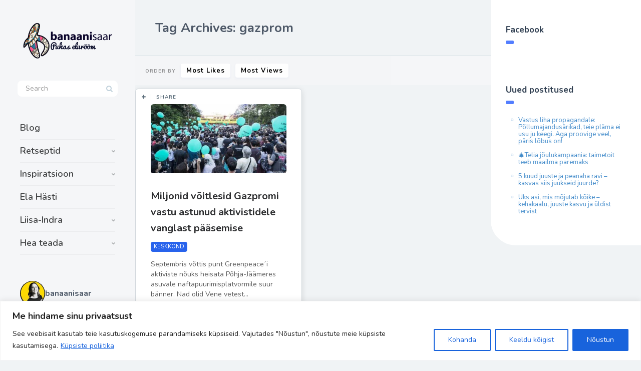

--- FILE ---
content_type: text/html; charset=UTF-8
request_url: https://banaanisaar.ee/tag/gazprom/
body_size: 42915
content:
<!DOCTYPE html>
<!--[if IE 7]>
<html class="ie ie7" lang="et" id="html">
<![endif]-->
<!--[if IE 8]>
<html class="ie ie8" lang="et" id="html">
<![endif]-->
<!--[if !(IE 7) | !(IE 8) ]><!-->
<html lang="et" id="html">
<!--<![endif]-->
<head>
  <meta charset="UTF-8">
  <meta name="viewport" content="width=device-width,initial-scale=1">
  <meta http-equiv="X-UA-Compatible" content="IE=edge">
  <link rel="profile" href="https://gmpg.org/xfn/11">
  <link rel="pingback" href="https://banaanisaar.ee/xmlrpc.php">
    <title>gazprom &#8211; https://banaanisaar.ee</title>
<meta name='robots' content='max-image-preview:large' />
<link rel='dns-prefetch' href='//fonts.googleapis.com' />
<link rel="alternate" type="application/rss+xml" title="https://banaanisaar.ee &raquo; RSS" href="https://banaanisaar.ee/feed/" />
<link rel="alternate" type="application/rss+xml" title="https://banaanisaar.ee &raquo; Kommentaaride RSS" href="https://banaanisaar.ee/comments/feed/" />
<link rel="alternate" type="application/rss+xml" title="https://banaanisaar.ee &raquo; gazprom Sildi RSS" href="https://banaanisaar.ee/tag/gazprom/feed/" />
		<!-- This site uses the Google Analytics by ExactMetrics plugin v8.10.2 - Using Analytics tracking - https://www.exactmetrics.com/ -->
		<!-- Note: ExactMetrics is not currently configured on this site. The site owner needs to authenticate with Google Analytics in the ExactMetrics settings panel. -->
					<!-- No tracking code set -->
				<!-- / Google Analytics by ExactMetrics -->
		<!-- banaanisaar.ee is managing ads with Advanced Ads 2.0.14 – https://wpadvancedads.com/ --><script id="banaa-ready">
			window.advanced_ads_ready=function(e,a){a=a||"complete";var d=function(e){return"interactive"===a?"loading"!==e:"complete"===e};d(document.readyState)?e():document.addEventListener("readystatechange",(function(a){d(a.target.readyState)&&e()}),{once:"interactive"===a})},window.advanced_ads_ready_queue=window.advanced_ads_ready_queue||[];		</script>
		<style id='wp-img-auto-sizes-contain-inline-css' type='text/css'>
img:is([sizes=auto i],[sizes^="auto," i]){contain-intrinsic-size:3000px 1500px}
/*# sourceURL=wp-img-auto-sizes-contain-inline-css */
</style>
<link rel='stylesheet' id='sbi_styles-css' href='https://banaanisaar.ee/wp-content/plugins/instagram-feed/css/sbi-styles.min.css' type='text/css' media='all' />
<style id='wp-emoji-styles-inline-css' type='text/css'>

	img.wp-smiley, img.emoji {
		display: inline !important;
		border: none !important;
		box-shadow: none !important;
		height: 1em !important;
		width: 1em !important;
		margin: 0 0.07em !important;
		vertical-align: -0.1em !important;
		background: none !important;
		padding: 0 !important;
	}
/*# sourceURL=wp-emoji-styles-inline-css */
</style>
<style id='wp-block-library-inline-css' type='text/css'>
:root{--wp-block-synced-color:#7a00df;--wp-block-synced-color--rgb:122,0,223;--wp-bound-block-color:var(--wp-block-synced-color);--wp-editor-canvas-background:#ddd;--wp-admin-theme-color:#007cba;--wp-admin-theme-color--rgb:0,124,186;--wp-admin-theme-color-darker-10:#006ba1;--wp-admin-theme-color-darker-10--rgb:0,107,160.5;--wp-admin-theme-color-darker-20:#005a87;--wp-admin-theme-color-darker-20--rgb:0,90,135;--wp-admin-border-width-focus:2px}@media (min-resolution:192dpi){:root{--wp-admin-border-width-focus:1.5px}}.wp-element-button{cursor:pointer}:root .has-very-light-gray-background-color{background-color:#eee}:root .has-very-dark-gray-background-color{background-color:#313131}:root .has-very-light-gray-color{color:#eee}:root .has-very-dark-gray-color{color:#313131}:root .has-vivid-green-cyan-to-vivid-cyan-blue-gradient-background{background:linear-gradient(135deg,#00d084,#0693e3)}:root .has-purple-crush-gradient-background{background:linear-gradient(135deg,#34e2e4,#4721fb 50%,#ab1dfe)}:root .has-hazy-dawn-gradient-background{background:linear-gradient(135deg,#faaca8,#dad0ec)}:root .has-subdued-olive-gradient-background{background:linear-gradient(135deg,#fafae1,#67a671)}:root .has-atomic-cream-gradient-background{background:linear-gradient(135deg,#fdd79a,#004a59)}:root .has-nightshade-gradient-background{background:linear-gradient(135deg,#330968,#31cdcf)}:root .has-midnight-gradient-background{background:linear-gradient(135deg,#020381,#2874fc)}:root{--wp--preset--font-size--normal:16px;--wp--preset--font-size--huge:42px}.has-regular-font-size{font-size:1em}.has-larger-font-size{font-size:2.625em}.has-normal-font-size{font-size:var(--wp--preset--font-size--normal)}.has-huge-font-size{font-size:var(--wp--preset--font-size--huge)}.has-text-align-center{text-align:center}.has-text-align-left{text-align:left}.has-text-align-right{text-align:right}.has-fit-text{white-space:nowrap!important}#end-resizable-editor-section{display:none}.aligncenter{clear:both}.items-justified-left{justify-content:flex-start}.items-justified-center{justify-content:center}.items-justified-right{justify-content:flex-end}.items-justified-space-between{justify-content:space-between}.screen-reader-text{border:0;clip-path:inset(50%);height:1px;margin:-1px;overflow:hidden;padding:0;position:absolute;width:1px;word-wrap:normal!important}.screen-reader-text:focus{background-color:#ddd;clip-path:none;color:#444;display:block;font-size:1em;height:auto;left:5px;line-height:normal;padding:15px 23px 14px;text-decoration:none;top:5px;width:auto;z-index:100000}html :where(.has-border-color){border-style:solid}html :where([style*=border-top-color]){border-top-style:solid}html :where([style*=border-right-color]){border-right-style:solid}html :where([style*=border-bottom-color]){border-bottom-style:solid}html :where([style*=border-left-color]){border-left-style:solid}html :where([style*=border-width]){border-style:solid}html :where([style*=border-top-width]){border-top-style:solid}html :where([style*=border-right-width]){border-right-style:solid}html :where([style*=border-bottom-width]){border-bottom-style:solid}html :where([style*=border-left-width]){border-left-style:solid}html :where(img[class*=wp-image-]){height:auto;max-width:100%}:where(figure){margin:0 0 1em}html :where(.is-position-sticky){--wp-admin--admin-bar--position-offset:var(--wp-admin--admin-bar--height,0px)}@media screen and (max-width:600px){html :where(.is-position-sticky){--wp-admin--admin-bar--position-offset:0px}}

/*# sourceURL=wp-block-library-inline-css */
</style><style id='global-styles-inline-css' type='text/css'>
:root{--wp--preset--aspect-ratio--square: 1;--wp--preset--aspect-ratio--4-3: 4/3;--wp--preset--aspect-ratio--3-4: 3/4;--wp--preset--aspect-ratio--3-2: 3/2;--wp--preset--aspect-ratio--2-3: 2/3;--wp--preset--aspect-ratio--16-9: 16/9;--wp--preset--aspect-ratio--9-16: 9/16;--wp--preset--color--black: #000000;--wp--preset--color--cyan-bluish-gray: #abb8c3;--wp--preset--color--white: #ffffff;--wp--preset--color--pale-pink: #f78da7;--wp--preset--color--vivid-red: #cf2e2e;--wp--preset--color--luminous-vivid-orange: #ff6900;--wp--preset--color--luminous-vivid-amber: #fcb900;--wp--preset--color--light-green-cyan: #7bdcb5;--wp--preset--color--vivid-green-cyan: #00d084;--wp--preset--color--pale-cyan-blue: #8ed1fc;--wp--preset--color--vivid-cyan-blue: #0693e3;--wp--preset--color--vivid-purple: #9b51e0;--wp--preset--gradient--vivid-cyan-blue-to-vivid-purple: linear-gradient(135deg,rgb(6,147,227) 0%,rgb(155,81,224) 100%);--wp--preset--gradient--light-green-cyan-to-vivid-green-cyan: linear-gradient(135deg,rgb(122,220,180) 0%,rgb(0,208,130) 100%);--wp--preset--gradient--luminous-vivid-amber-to-luminous-vivid-orange: linear-gradient(135deg,rgb(252,185,0) 0%,rgb(255,105,0) 100%);--wp--preset--gradient--luminous-vivid-orange-to-vivid-red: linear-gradient(135deg,rgb(255,105,0) 0%,rgb(207,46,46) 100%);--wp--preset--gradient--very-light-gray-to-cyan-bluish-gray: linear-gradient(135deg,rgb(238,238,238) 0%,rgb(169,184,195) 100%);--wp--preset--gradient--cool-to-warm-spectrum: linear-gradient(135deg,rgb(74,234,220) 0%,rgb(151,120,209) 20%,rgb(207,42,186) 40%,rgb(238,44,130) 60%,rgb(251,105,98) 80%,rgb(254,248,76) 100%);--wp--preset--gradient--blush-light-purple: linear-gradient(135deg,rgb(255,206,236) 0%,rgb(152,150,240) 100%);--wp--preset--gradient--blush-bordeaux: linear-gradient(135deg,rgb(254,205,165) 0%,rgb(254,45,45) 50%,rgb(107,0,62) 100%);--wp--preset--gradient--luminous-dusk: linear-gradient(135deg,rgb(255,203,112) 0%,rgb(199,81,192) 50%,rgb(65,88,208) 100%);--wp--preset--gradient--pale-ocean: linear-gradient(135deg,rgb(255,245,203) 0%,rgb(182,227,212) 50%,rgb(51,167,181) 100%);--wp--preset--gradient--electric-grass: linear-gradient(135deg,rgb(202,248,128) 0%,rgb(113,206,126) 100%);--wp--preset--gradient--midnight: linear-gradient(135deg,rgb(2,3,129) 0%,rgb(40,116,252) 100%);--wp--preset--font-size--small: 13px;--wp--preset--font-size--medium: 20px;--wp--preset--font-size--large: 36px;--wp--preset--font-size--x-large: 42px;--wp--preset--spacing--20: 0.44rem;--wp--preset--spacing--30: 0.67rem;--wp--preset--spacing--40: 1rem;--wp--preset--spacing--50: 1.5rem;--wp--preset--spacing--60: 2.25rem;--wp--preset--spacing--70: 3.38rem;--wp--preset--spacing--80: 5.06rem;--wp--preset--shadow--natural: 6px 6px 9px rgba(0, 0, 0, 0.2);--wp--preset--shadow--deep: 12px 12px 50px rgba(0, 0, 0, 0.4);--wp--preset--shadow--sharp: 6px 6px 0px rgba(0, 0, 0, 0.2);--wp--preset--shadow--outlined: 6px 6px 0px -3px rgb(255, 255, 255), 6px 6px rgb(0, 0, 0);--wp--preset--shadow--crisp: 6px 6px 0px rgb(0, 0, 0);}:where(.is-layout-flex){gap: 0.5em;}:where(.is-layout-grid){gap: 0.5em;}body .is-layout-flex{display: flex;}.is-layout-flex{flex-wrap: wrap;align-items: center;}.is-layout-flex > :is(*, div){margin: 0;}body .is-layout-grid{display: grid;}.is-layout-grid > :is(*, div){margin: 0;}:where(.wp-block-columns.is-layout-flex){gap: 2em;}:where(.wp-block-columns.is-layout-grid){gap: 2em;}:where(.wp-block-post-template.is-layout-flex){gap: 1.25em;}:where(.wp-block-post-template.is-layout-grid){gap: 1.25em;}.has-black-color{color: var(--wp--preset--color--black) !important;}.has-cyan-bluish-gray-color{color: var(--wp--preset--color--cyan-bluish-gray) !important;}.has-white-color{color: var(--wp--preset--color--white) !important;}.has-pale-pink-color{color: var(--wp--preset--color--pale-pink) !important;}.has-vivid-red-color{color: var(--wp--preset--color--vivid-red) !important;}.has-luminous-vivid-orange-color{color: var(--wp--preset--color--luminous-vivid-orange) !important;}.has-luminous-vivid-amber-color{color: var(--wp--preset--color--luminous-vivid-amber) !important;}.has-light-green-cyan-color{color: var(--wp--preset--color--light-green-cyan) !important;}.has-vivid-green-cyan-color{color: var(--wp--preset--color--vivid-green-cyan) !important;}.has-pale-cyan-blue-color{color: var(--wp--preset--color--pale-cyan-blue) !important;}.has-vivid-cyan-blue-color{color: var(--wp--preset--color--vivid-cyan-blue) !important;}.has-vivid-purple-color{color: var(--wp--preset--color--vivid-purple) !important;}.has-black-background-color{background-color: var(--wp--preset--color--black) !important;}.has-cyan-bluish-gray-background-color{background-color: var(--wp--preset--color--cyan-bluish-gray) !important;}.has-white-background-color{background-color: var(--wp--preset--color--white) !important;}.has-pale-pink-background-color{background-color: var(--wp--preset--color--pale-pink) !important;}.has-vivid-red-background-color{background-color: var(--wp--preset--color--vivid-red) !important;}.has-luminous-vivid-orange-background-color{background-color: var(--wp--preset--color--luminous-vivid-orange) !important;}.has-luminous-vivid-amber-background-color{background-color: var(--wp--preset--color--luminous-vivid-amber) !important;}.has-light-green-cyan-background-color{background-color: var(--wp--preset--color--light-green-cyan) !important;}.has-vivid-green-cyan-background-color{background-color: var(--wp--preset--color--vivid-green-cyan) !important;}.has-pale-cyan-blue-background-color{background-color: var(--wp--preset--color--pale-cyan-blue) !important;}.has-vivid-cyan-blue-background-color{background-color: var(--wp--preset--color--vivid-cyan-blue) !important;}.has-vivid-purple-background-color{background-color: var(--wp--preset--color--vivid-purple) !important;}.has-black-border-color{border-color: var(--wp--preset--color--black) !important;}.has-cyan-bluish-gray-border-color{border-color: var(--wp--preset--color--cyan-bluish-gray) !important;}.has-white-border-color{border-color: var(--wp--preset--color--white) !important;}.has-pale-pink-border-color{border-color: var(--wp--preset--color--pale-pink) !important;}.has-vivid-red-border-color{border-color: var(--wp--preset--color--vivid-red) !important;}.has-luminous-vivid-orange-border-color{border-color: var(--wp--preset--color--luminous-vivid-orange) !important;}.has-luminous-vivid-amber-border-color{border-color: var(--wp--preset--color--luminous-vivid-amber) !important;}.has-light-green-cyan-border-color{border-color: var(--wp--preset--color--light-green-cyan) !important;}.has-vivid-green-cyan-border-color{border-color: var(--wp--preset--color--vivid-green-cyan) !important;}.has-pale-cyan-blue-border-color{border-color: var(--wp--preset--color--pale-cyan-blue) !important;}.has-vivid-cyan-blue-border-color{border-color: var(--wp--preset--color--vivid-cyan-blue) !important;}.has-vivid-purple-border-color{border-color: var(--wp--preset--color--vivid-purple) !important;}.has-vivid-cyan-blue-to-vivid-purple-gradient-background{background: var(--wp--preset--gradient--vivid-cyan-blue-to-vivid-purple) !important;}.has-light-green-cyan-to-vivid-green-cyan-gradient-background{background: var(--wp--preset--gradient--light-green-cyan-to-vivid-green-cyan) !important;}.has-luminous-vivid-amber-to-luminous-vivid-orange-gradient-background{background: var(--wp--preset--gradient--luminous-vivid-amber-to-luminous-vivid-orange) !important;}.has-luminous-vivid-orange-to-vivid-red-gradient-background{background: var(--wp--preset--gradient--luminous-vivid-orange-to-vivid-red) !important;}.has-very-light-gray-to-cyan-bluish-gray-gradient-background{background: var(--wp--preset--gradient--very-light-gray-to-cyan-bluish-gray) !important;}.has-cool-to-warm-spectrum-gradient-background{background: var(--wp--preset--gradient--cool-to-warm-spectrum) !important;}.has-blush-light-purple-gradient-background{background: var(--wp--preset--gradient--blush-light-purple) !important;}.has-blush-bordeaux-gradient-background{background: var(--wp--preset--gradient--blush-bordeaux) !important;}.has-luminous-dusk-gradient-background{background: var(--wp--preset--gradient--luminous-dusk) !important;}.has-pale-ocean-gradient-background{background: var(--wp--preset--gradient--pale-ocean) !important;}.has-electric-grass-gradient-background{background: var(--wp--preset--gradient--electric-grass) !important;}.has-midnight-gradient-background{background: var(--wp--preset--gradient--midnight) !important;}.has-small-font-size{font-size: var(--wp--preset--font-size--small) !important;}.has-medium-font-size{font-size: var(--wp--preset--font-size--medium) !important;}.has-large-font-size{font-size: var(--wp--preset--font-size--large) !important;}.has-x-large-font-size{font-size: var(--wp--preset--font-size--x-large) !important;}
/*# sourceURL=global-styles-inline-css */
</style>

<style id='classic-theme-styles-inline-css' type='text/css'>
/*! This file is auto-generated */
.wp-block-button__link{color:#fff;background-color:#32373c;border-radius:9999px;box-shadow:none;text-decoration:none;padding:calc(.667em + 2px) calc(1.333em + 2px);font-size:1.125em}.wp-block-file__button{background:#32373c;color:#fff;text-decoration:none}
/*# sourceURL=/wp-includes/css/classic-themes.min.css */
</style>
<link rel='stylesheet' id='contact-form-7-css' href='https://banaanisaar.ee/wp-content/plugins/contact-form-7/includes/css/styles.css' type='text/css' media='all' />
<link rel='stylesheet' id='userpro_google_font-css' href='https://fonts.googleapis.com/css?family=Roboto%3A400%2C400italic%2C700%2C700italic%2C300italic%2C300' type='text/css' media='all' />
<link rel='stylesheet' id='userpro_skin_min-css' href='https://banaanisaar.ee/wp-content/plugins/userpro/skins/elegant/style.css' type='text/css' media='all' />
<link rel='stylesheet' id='up_fontawesome-css' href='https://banaanisaar.ee/wp-content/plugins/userpro/css/up-fontawesome.css' type='text/css' media='all' />
<link rel='stylesheet' id='up_timeline_css-css' href='https://banaanisaar.ee/wp-content/plugins/userpro/addons/timeline/assets/css/timeline.css' type='text/css' media='all' />
<link rel='stylesheet' id='ppress-frontend-css' href='https://banaanisaar.ee/wp-content/plugins/wp-user-avatar/assets/css/frontend.min.css' type='text/css' media='all' />
<link rel='stylesheet' id='ppress-flatpickr-css' href='https://banaanisaar.ee/wp-content/plugins/wp-user-avatar/assets/flatpickr/flatpickr.min.css' type='text/css' media='all' />
<link rel='stylesheet' id='ppress-select2-css' href='https://banaanisaar.ee/wp-content/plugins/wp-user-avatar/assets/select2/select2.min.css' type='text/css' media='all' />
<link rel='stylesheet' id='cmplz-general-css' href='https://banaanisaar.ee/wp-content/plugins/complianz-gdpr/assets/css/cookieblocker.min.css' type='text/css' media='all' />
<link rel='stylesheet' id='pluto-google-font-css' href='https://fonts.googleapis.com/css?family=Nunito:400,600,700' type='text/css' media='all' />
<link rel='stylesheet' id='pluto-magnific-popup-css' href='https://banaanisaar.ee/wp-content/themes/pluto-by-osetin/assets/css/magnific-popup.css' type='text/css' media='all' />
<link rel='stylesheet' id='pluto-editor-style-css' href='https://banaanisaar.ee/wp-content/themes/pluto-by-osetin/editor-style.css' type='text/css' media='all' />
<link rel='stylesheet' id='js_composer_front-css' href='https://banaanisaar.ee/wp-content/plugins/js_composer/assets/css/js_composer.min.css' type='text/css' media='all' />
<link rel='stylesheet' id='pluto-main-less-blue_sky-css' href='https://banaanisaar.ee/wp-content/uploads/wp-less-cache/pluto-main-less-blue_sky.css?ver=1768231699' type='text/css' media='all' />
<link rel='stylesheet' id='pluto-style-css' href='https://banaanisaar.ee/wp-content/themes/pluto-by-osetin/style.css' type='text/css' media='all' />
<link rel='stylesheet' id='arve-css' href='https://banaanisaar.ee/wp-content/plugins/advanced-responsive-video-embedder/build/main.css' type='text/css' media='all' />
<link rel='stylesheet' id='wp-pagenavi-css' href='https://banaanisaar.ee/wp-content/plugins/wp-pagenavi/pagenavi-css.css' type='text/css' media='all' />
<link rel='stylesheet' id='userpro_msg-css' href='https://banaanisaar.ee/wp-content/plugins/userpro-messaging/css/userpro-msg.css' type='text/css' media='all' />
<link rel='stylesheet' id='userpro_mcsroll-css' href='https://banaanisaar.ee/wp-content/plugins/userpro-messaging/css/jquery.mCustomScrollbar.css' type='text/css' media='all' />
<script type="text/javascript" id="cookie-law-info-js-extra">
/* <![CDATA[ */
var _ckyConfig = {"_ipData":[],"_assetsURL":"https://banaanisaar.ee/wp-content/plugins/cookie-law-info/lite/frontend/images/","_publicURL":"https://banaanisaar.ee","_expiry":"365","_categories":[{"name":"Vajalikud","slug":"necessary","isNecessary":true,"ccpaDoNotSell":true,"cookies":[],"active":true,"defaultConsent":{"gdpr":true,"ccpa":true}},{"name":"Funktsionaalsed","slug":"functional","isNecessary":false,"ccpaDoNotSell":true,"cookies":[],"active":true,"defaultConsent":{"gdpr":false,"ccpa":false}},{"name":"Anal\u00fc\u00fctilised","slug":"analytics","isNecessary":false,"ccpaDoNotSell":true,"cookies":[],"active":true,"defaultConsent":{"gdpr":false,"ccpa":false}},{"name":"J\u00f5udlusk\u00fcpsised","slug":"performance","isNecessary":false,"ccpaDoNotSell":true,"cookies":[],"active":true,"defaultConsent":{"gdpr":false,"ccpa":false}},{"name":"Reklaam","slug":"advertisement","isNecessary":false,"ccpaDoNotSell":true,"cookies":[],"active":true,"defaultConsent":{"gdpr":false,"ccpa":false}}],"_activeLaw":"gdpr","_rootDomain":"","_block":"1","_showBanner":"1","_bannerConfig":{"settings":{"type":"banner","preferenceCenterType":"popup","position":"bottom","applicableLaw":"gdpr"},"behaviours":{"reloadBannerOnAccept":false,"loadAnalyticsByDefault":false,"animations":{"onLoad":"animate","onHide":"sticky"}},"config":{"revisitConsent":{"status":true,"tag":"revisit-consent","position":"bottom-left","meta":{"url":"#"},"styles":{"background-color":"#0056a7"},"elements":{"title":{"type":"text","tag":"revisit-consent-title","status":true,"styles":{"color":"#0056a7"}}}},"preferenceCenter":{"toggle":{"status":true,"tag":"detail-category-toggle","type":"toggle","states":{"active":{"styles":{"background-color":"#1863DC"}},"inactive":{"styles":{"background-color":"#D0D5D2"}}}}},"categoryPreview":{"status":false,"toggle":{"status":true,"tag":"detail-category-preview-toggle","type":"toggle","states":{"active":{"styles":{"background-color":"#1863DC"}},"inactive":{"styles":{"background-color":"#D0D5D2"}}}}},"videoPlaceholder":{"status":true,"styles":{"background-color":"#000000","border-color":"#000000","color":"#ffffff"}},"readMore":{"status":true,"tag":"readmore-button","type":"link","meta":{"noFollow":true,"newTab":true},"styles":{"color":"#1863dc","background-color":"transparent","border-color":"transparent"}},"showMore":{"status":true,"tag":"show-desc-button","type":"button","styles":{"color":"#1863DC"}},"showLess":{"status":true,"tag":"hide-desc-button","type":"button","styles":{"color":"#1863DC"}},"alwaysActive":{"status":true,"tag":"always-active","styles":{"color":"#008000"}},"manualLinks":{"status":true,"tag":"manual-links","type":"link","styles":{"color":"#1863DC"}},"auditTable":{"status":true},"optOption":{"status":true,"toggle":{"status":true,"tag":"optout-option-toggle","type":"toggle","states":{"active":{"styles":{"background-color":"#1863dc"}},"inactive":{"styles":{"background-color":"#FFFFFF"}}}}}}},"_version":"3.3.6","_logConsent":"1","_tags":[{"tag":"accept-button","styles":{"color":"#FFFFFF","background-color":"#1863dc","border-color":"#1863dc"}},{"tag":"reject-button","styles":{"color":"#1863dc","background-color":"transparent","border-color":"#1863dc"}},{"tag":"settings-button","styles":{"color":"#1863dc","background-color":"transparent","border-color":"#1863dc"}},{"tag":"readmore-button","styles":{"color":"#1863dc","background-color":"transparent","border-color":"transparent"}},{"tag":"donotsell-button","styles":{"color":"#1863dc","background-color":"transparent","border-color":"transparent"}},{"tag":"show-desc-button","styles":{"color":"#1863DC"}},{"tag":"hide-desc-button","styles":{"color":"#1863DC"}},{"tag":"cky-always-active","styles":[]},{"tag":"cky-link","styles":[]},{"tag":"accept-button","styles":{"color":"#FFFFFF","background-color":"#1863dc","border-color":"#1863dc"}},{"tag":"revisit-consent","styles":{"background-color":"#0056a7"}}],"_shortCodes":[{"key":"cky_readmore","content":"\u003Ca href=\"/privaatsuspoliitika\" class=\"cky-policy\" aria-label=\"K\u00fcpsiste poliitika\" target=\"_blank\" rel=\"noopener\" data-cky-tag=\"readmore-button\"\u003EK\u00fcpsiste poliitika\u003C/a\u003E","tag":"readmore-button","status":true,"attributes":{"rel":"nofollow","target":"_blank"}},{"key":"cky_show_desc","content":"\u003Cbutton class=\"cky-show-desc-btn\" data-cky-tag=\"show-desc-button\" aria-label=\"Show more\"\u003EShow more\u003C/button\u003E","tag":"show-desc-button","status":true,"attributes":[]},{"key":"cky_hide_desc","content":"\u003Cbutton class=\"cky-show-desc-btn\" data-cky-tag=\"hide-desc-button\" aria-label=\"Show less\"\u003EShow less\u003C/button\u003E","tag":"hide-desc-button","status":true,"attributes":[]},{"key":"cky_optout_show_desc","content":"[cky_optout_show_desc]","tag":"optout-show-desc-button","status":true,"attributes":[]},{"key":"cky_optout_hide_desc","content":"[cky_optout_hide_desc]","tag":"optout-hide-desc-button","status":true,"attributes":[]},{"key":"cky_category_toggle_label","content":"[cky_{{status}}_category_label] [cky_preference_{{category_slug}}_title]","tag":"","status":true,"attributes":[]},{"key":"cky_enable_category_label","content":"Enable","tag":"","status":true,"attributes":[]},{"key":"cky_disable_category_label","content":"Disable","tag":"","status":true,"attributes":[]},{"key":"cky_video_placeholder","content":"\u003Cdiv class=\"video-placeholder-normal\" data-cky-tag=\"video-placeholder\" id=\"[UNIQUEID]\"\u003E\u003Cp class=\"video-placeholder-text-normal\" data-cky-tag=\"placeholder-title\"\u003ESellele sisule juurdep\u00e4\u00e4suks n\u00f5ustuge k\u00fcpsistega\u003C/p\u003E\u003C/div\u003E","tag":"","status":true,"attributes":[]},{"key":"cky_enable_optout_label","content":"Enable","tag":"","status":true,"attributes":[]},{"key":"cky_disable_optout_label","content":"Disable","tag":"","status":true,"attributes":[]},{"key":"cky_optout_toggle_label","content":"[cky_{{status}}_optout_label] [cky_optout_option_title]","tag":"","status":true,"attributes":[]},{"key":"cky_optout_option_title","content":"Do Not Sell My Personal Information","tag":"","status":true,"attributes":[]},{"key":"cky_optout_close_label","content":"Close","tag":"","status":true,"attributes":[]},{"key":"cky_preference_close_label","content":"Close","tag":"","status":true,"attributes":[]}],"_rtl":"","_language":"en","_providersToBlock":[]};
var _ckyStyles = {"css":".cky-overlay{background: #000000; opacity: 0.4; position: fixed; top: 0; left: 0; width: 100%; height: 100%; z-index: 99999999;}.cky-hide{display: none;}.cky-btn-revisit-wrapper{display: flex; align-items: center; justify-content: center; background: #0056a7; width: 45px; height: 45px; border-radius: 50%; position: fixed; z-index: 999999; cursor: pointer;}.cky-revisit-bottom-left{bottom: 15px; left: 15px;}.cky-revisit-bottom-right{bottom: 15px; right: 15px;}.cky-btn-revisit-wrapper .cky-btn-revisit{display: flex; align-items: center; justify-content: center; background: none; border: none; cursor: pointer; position: relative; margin: 0; padding: 0;}.cky-btn-revisit-wrapper .cky-btn-revisit img{max-width: fit-content; margin: 0; height: 30px; width: 30px;}.cky-revisit-bottom-left:hover::before{content: attr(data-tooltip); position: absolute; background: #4e4b66; color: #ffffff; left: calc(100% + 7px); font-size: 12px; line-height: 16px; width: max-content; padding: 4px 8px; border-radius: 4px;}.cky-revisit-bottom-left:hover::after{position: absolute; content: \"\"; border: 5px solid transparent; left: calc(100% + 2px); border-left-width: 0; border-right-color: #4e4b66;}.cky-revisit-bottom-right:hover::before{content: attr(data-tooltip); position: absolute; background: #4e4b66; color: #ffffff; right: calc(100% + 7px); font-size: 12px; line-height: 16px; width: max-content; padding: 4px 8px; border-radius: 4px;}.cky-revisit-bottom-right:hover::after{position: absolute; content: \"\"; border: 5px solid transparent; right: calc(100% + 2px); border-right-width: 0; border-left-color: #4e4b66;}.cky-revisit-hide{display: none;}.cky-consent-container{position: fixed; width: 100%; box-sizing: border-box; z-index: 9999999;}.cky-consent-container .cky-consent-bar{background: #ffffff; border: 1px solid; padding: 16.5px 24px; box-shadow: 0 -1px 10px 0 #acabab4d;}.cky-banner-bottom{bottom: 0; left: 0;}.cky-banner-top{top: 0; left: 0;}.cky-custom-brand-logo-wrapper .cky-custom-brand-logo{width: 100px; height: auto; margin: 0 0 12px 0;}.cky-notice .cky-title{color: #212121; font-weight: 700; font-size: 18px; line-height: 24px; margin: 0 0 12px 0;}.cky-notice-group{display: flex; justify-content: space-between; align-items: center; font-size: 14px; line-height: 24px; font-weight: 400;}.cky-notice-des *,.cky-preference-content-wrapper *,.cky-accordion-header-des *,.cky-gpc-wrapper .cky-gpc-desc *{font-size: 14px;}.cky-notice-des{color: #212121; font-size: 14px; line-height: 24px; font-weight: 400;}.cky-notice-des img{height: 25px; width: 25px;}.cky-consent-bar .cky-notice-des p,.cky-gpc-wrapper .cky-gpc-desc p,.cky-preference-body-wrapper .cky-preference-content-wrapper p,.cky-accordion-header-wrapper .cky-accordion-header-des p,.cky-cookie-des-table li div:last-child p{color: inherit; margin-top: 0; overflow-wrap: break-word;}.cky-notice-des P:last-child,.cky-preference-content-wrapper p:last-child,.cky-cookie-des-table li div:last-child p:last-child,.cky-gpc-wrapper .cky-gpc-desc p:last-child{margin-bottom: 0;}.cky-notice-des a.cky-policy,.cky-notice-des button.cky-policy{font-size: 14px; color: #1863dc; white-space: nowrap; cursor: pointer; background: transparent; border: 1px solid; text-decoration: underline;}.cky-notice-des button.cky-policy{padding: 0;}.cky-notice-des a.cky-policy:focus-visible,.cky-notice-des button.cky-policy:focus-visible,.cky-preference-content-wrapper .cky-show-desc-btn:focus-visible,.cky-accordion-header .cky-accordion-btn:focus-visible,.cky-preference-header .cky-btn-close:focus-visible,.cky-switch input[type=\"checkbox\"]:focus-visible,.cky-footer-wrapper a:focus-visible,.cky-btn:focus-visible{outline: 2px solid #1863dc; outline-offset: 2px;}.cky-btn:focus:not(:focus-visible),.cky-accordion-header .cky-accordion-btn:focus:not(:focus-visible),.cky-preference-content-wrapper .cky-show-desc-btn:focus:not(:focus-visible),.cky-btn-revisit-wrapper .cky-btn-revisit:focus:not(:focus-visible),.cky-preference-header .cky-btn-close:focus:not(:focus-visible),.cky-consent-bar .cky-banner-btn-close:focus:not(:focus-visible){outline: 0;}button.cky-show-desc-btn:not(:hover):not(:active){color: #1863dc; background: transparent;}button.cky-accordion-btn:not(:hover):not(:active),button.cky-banner-btn-close:not(:hover):not(:active),button.cky-btn-close:not(:hover):not(:active),button.cky-btn-revisit:not(:hover):not(:active){background: transparent;}.cky-consent-bar button:hover,.cky-modal.cky-modal-open button:hover,.cky-consent-bar button:focus,.cky-modal.cky-modal-open button:focus{text-decoration: none;}.cky-notice-btn-wrapper{display: flex; justify-content: center; align-items: center; margin-left: 15px;}.cky-notice-btn-wrapper .cky-btn{text-shadow: none; box-shadow: none;}.cky-btn{font-size: 14px; font-family: inherit; line-height: 24px; padding: 8px 27px; font-weight: 500; margin: 0 8px 0 0; border-radius: 2px; white-space: nowrap; cursor: pointer; text-align: center; text-transform: none; min-height: 0;}.cky-btn:hover{opacity: 0.8;}.cky-btn-customize{color: #1863dc; background: transparent; border: 2px solid #1863dc;}.cky-btn-reject{color: #1863dc; background: transparent; border: 2px solid #1863dc;}.cky-btn-accept{background: #1863dc; color: #ffffff; border: 2px solid #1863dc;}.cky-btn:last-child{margin-right: 0;}@media (max-width: 768px){.cky-notice-group{display: block;}.cky-notice-btn-wrapper{margin-left: 0;}.cky-notice-btn-wrapper .cky-btn{flex: auto; max-width: 100%; margin-top: 10px; white-space: unset;}}@media (max-width: 576px){.cky-notice-btn-wrapper{flex-direction: column;}.cky-custom-brand-logo-wrapper, .cky-notice .cky-title, .cky-notice-des, .cky-notice-btn-wrapper{padding: 0 28px;}.cky-consent-container .cky-consent-bar{padding: 16.5px 0;}.cky-notice-des{max-height: 40vh; overflow-y: scroll;}.cky-notice-btn-wrapper .cky-btn{width: 100%; padding: 8px; margin-right: 0;}.cky-notice-btn-wrapper .cky-btn-accept{order: 1;}.cky-notice-btn-wrapper .cky-btn-reject{order: 3;}.cky-notice-btn-wrapper .cky-btn-customize{order: 2;}}@media (max-width: 425px){.cky-custom-brand-logo-wrapper, .cky-notice .cky-title, .cky-notice-des, .cky-notice-btn-wrapper{padding: 0 24px;}.cky-notice-btn-wrapper{flex-direction: column;}.cky-btn{width: 100%; margin: 10px 0 0 0;}.cky-notice-btn-wrapper .cky-btn-customize{order: 2;}.cky-notice-btn-wrapper .cky-btn-reject{order: 3;}.cky-notice-btn-wrapper .cky-btn-accept{order: 1; margin-top: 16px;}}@media (max-width: 352px){.cky-notice .cky-title{font-size: 16px;}.cky-notice-des *{font-size: 12px;}.cky-notice-des, .cky-btn{font-size: 12px;}}.cky-modal.cky-modal-open{display: flex; visibility: visible; -webkit-transform: translate(-50%, -50%); -moz-transform: translate(-50%, -50%); -ms-transform: translate(-50%, -50%); -o-transform: translate(-50%, -50%); transform: translate(-50%, -50%); top: 50%; left: 50%; transition: all 1s ease;}.cky-modal{box-shadow: 0 32px 68px rgba(0, 0, 0, 0.3); margin: 0 auto; position: fixed; max-width: 100%; background: #ffffff; top: 50%; box-sizing: border-box; border-radius: 6px; z-index: 999999999; color: #212121; -webkit-transform: translate(-50%, 100%); -moz-transform: translate(-50%, 100%); -ms-transform: translate(-50%, 100%); -o-transform: translate(-50%, 100%); transform: translate(-50%, 100%); visibility: hidden; transition: all 0s ease;}.cky-preference-center{max-height: 79vh; overflow: hidden; width: 845px; overflow: hidden; flex: 1 1 0; display: flex; flex-direction: column; border-radius: 6px;}.cky-preference-header{display: flex; align-items: center; justify-content: space-between; padding: 22px 24px; border-bottom: 1px solid;}.cky-preference-header .cky-preference-title{font-size: 18px; font-weight: 700; line-height: 24px;}.cky-preference-header .cky-btn-close{margin: 0; cursor: pointer; vertical-align: middle; padding: 0; background: none; border: none; width: auto; height: auto; min-height: 0; line-height: 0; text-shadow: none; box-shadow: none;}.cky-preference-header .cky-btn-close img{margin: 0; height: 10px; width: 10px;}.cky-preference-body-wrapper{padding: 0 24px; flex: 1; overflow: auto; box-sizing: border-box;}.cky-preference-content-wrapper,.cky-gpc-wrapper .cky-gpc-desc{font-size: 14px; line-height: 24px; font-weight: 400; padding: 12px 0;}.cky-preference-content-wrapper{border-bottom: 1px solid;}.cky-preference-content-wrapper img{height: 25px; width: 25px;}.cky-preference-content-wrapper .cky-show-desc-btn{font-size: 14px; font-family: inherit; color: #1863dc; text-decoration: none; line-height: 24px; padding: 0; margin: 0; white-space: nowrap; cursor: pointer; background: transparent; border-color: transparent; text-transform: none; min-height: 0; text-shadow: none; box-shadow: none;}.cky-accordion-wrapper{margin-bottom: 10px;}.cky-accordion{border-bottom: 1px solid;}.cky-accordion:last-child{border-bottom: none;}.cky-accordion .cky-accordion-item{display: flex; margin-top: 10px;}.cky-accordion .cky-accordion-body{display: none;}.cky-accordion.cky-accordion-active .cky-accordion-body{display: block; padding: 0 22px; margin-bottom: 16px;}.cky-accordion-header-wrapper{cursor: pointer; width: 100%;}.cky-accordion-item .cky-accordion-header{display: flex; justify-content: space-between; align-items: center;}.cky-accordion-header .cky-accordion-btn{font-size: 16px; font-family: inherit; color: #212121; line-height: 24px; background: none; border: none; font-weight: 700; padding: 0; margin: 0; cursor: pointer; text-transform: none; min-height: 0; text-shadow: none; box-shadow: none;}.cky-accordion-header .cky-always-active{color: #008000; font-weight: 600; line-height: 24px; font-size: 14px;}.cky-accordion-header-des{font-size: 14px; line-height: 24px; margin: 10px 0 16px 0;}.cky-accordion-chevron{margin-right: 22px; position: relative; cursor: pointer;}.cky-accordion-chevron-hide{display: none;}.cky-accordion .cky-accordion-chevron i::before{content: \"\"; position: absolute; border-right: 1.4px solid; border-bottom: 1.4px solid; border-color: inherit; height: 6px; width: 6px; -webkit-transform: rotate(-45deg); -moz-transform: rotate(-45deg); -ms-transform: rotate(-45deg); -o-transform: rotate(-45deg); transform: rotate(-45deg); transition: all 0.2s ease-in-out; top: 8px;}.cky-accordion.cky-accordion-active .cky-accordion-chevron i::before{-webkit-transform: rotate(45deg); -moz-transform: rotate(45deg); -ms-transform: rotate(45deg); -o-transform: rotate(45deg); transform: rotate(45deg);}.cky-audit-table{background: #f4f4f4; border-radius: 6px;}.cky-audit-table .cky-empty-cookies-text{color: inherit; font-size: 12px; line-height: 24px; margin: 0; padding: 10px;}.cky-audit-table .cky-cookie-des-table{font-size: 12px; line-height: 24px; font-weight: normal; padding: 15px 10px; border-bottom: 1px solid; border-bottom-color: inherit; margin: 0;}.cky-audit-table .cky-cookie-des-table:last-child{border-bottom: none;}.cky-audit-table .cky-cookie-des-table li{list-style-type: none; display: flex; padding: 3px 0;}.cky-audit-table .cky-cookie-des-table li:first-child{padding-top: 0;}.cky-cookie-des-table li div:first-child{width: 100px; font-weight: 600; word-break: break-word; word-wrap: break-word;}.cky-cookie-des-table li div:last-child{flex: 1; word-break: break-word; word-wrap: break-word; margin-left: 8px;}.cky-footer-shadow{display: block; width: 100%; height: 40px; background: linear-gradient(180deg, rgba(255, 255, 255, 0) 0%, #ffffff 100%); position: absolute; bottom: calc(100% - 1px);}.cky-footer-wrapper{position: relative;}.cky-prefrence-btn-wrapper{display: flex; flex-wrap: wrap; align-items: center; justify-content: center; padding: 22px 24px; border-top: 1px solid;}.cky-prefrence-btn-wrapper .cky-btn{flex: auto; max-width: 100%; text-shadow: none; box-shadow: none;}.cky-btn-preferences{color: #1863dc; background: transparent; border: 2px solid #1863dc;}.cky-preference-header,.cky-preference-body-wrapper,.cky-preference-content-wrapper,.cky-accordion-wrapper,.cky-accordion,.cky-accordion-wrapper,.cky-footer-wrapper,.cky-prefrence-btn-wrapper{border-color: inherit;}@media (max-width: 845px){.cky-modal{max-width: calc(100% - 16px);}}@media (max-width: 576px){.cky-modal{max-width: 100%;}.cky-preference-center{max-height: 100vh;}.cky-prefrence-btn-wrapper{flex-direction: column;}.cky-accordion.cky-accordion-active .cky-accordion-body{padding-right: 0;}.cky-prefrence-btn-wrapper .cky-btn{width: 100%; margin: 10px 0 0 0;}.cky-prefrence-btn-wrapper .cky-btn-reject{order: 3;}.cky-prefrence-btn-wrapper .cky-btn-accept{order: 1; margin-top: 0;}.cky-prefrence-btn-wrapper .cky-btn-preferences{order: 2;}}@media (max-width: 425px){.cky-accordion-chevron{margin-right: 15px;}.cky-notice-btn-wrapper{margin-top: 0;}.cky-accordion.cky-accordion-active .cky-accordion-body{padding: 0 15px;}}@media (max-width: 352px){.cky-preference-header .cky-preference-title{font-size: 16px;}.cky-preference-header{padding: 16px 24px;}.cky-preference-content-wrapper *, .cky-accordion-header-des *{font-size: 12px;}.cky-preference-content-wrapper, .cky-preference-content-wrapper .cky-show-more, .cky-accordion-header .cky-always-active, .cky-accordion-header-des, .cky-preference-content-wrapper .cky-show-desc-btn, .cky-notice-des a.cky-policy{font-size: 12px;}.cky-accordion-header .cky-accordion-btn{font-size: 14px;}}.cky-switch{display: flex;}.cky-switch input[type=\"checkbox\"]{position: relative; width: 44px; height: 24px; margin: 0; background: #d0d5d2; -webkit-appearance: none; border-radius: 50px; cursor: pointer; outline: 0; border: none; top: 0;}.cky-switch input[type=\"checkbox\"]:checked{background: #1863dc;}.cky-switch input[type=\"checkbox\"]:before{position: absolute; content: \"\"; height: 20px; width: 20px; left: 2px; bottom: 2px; border-radius: 50%; background-color: white; -webkit-transition: 0.4s; transition: 0.4s; margin: 0;}.cky-switch input[type=\"checkbox\"]:after{display: none;}.cky-switch input[type=\"checkbox\"]:checked:before{-webkit-transform: translateX(20px); -ms-transform: translateX(20px); transform: translateX(20px);}@media (max-width: 425px){.cky-switch input[type=\"checkbox\"]{width: 38px; height: 21px;}.cky-switch input[type=\"checkbox\"]:before{height: 17px; width: 17px;}.cky-switch input[type=\"checkbox\"]:checked:before{-webkit-transform: translateX(17px); -ms-transform: translateX(17px); transform: translateX(17px);}}.cky-consent-bar .cky-banner-btn-close{position: absolute; right: 9px; top: 5px; background: none; border: none; cursor: pointer; padding: 0; margin: 0; min-height: 0; line-height: 0; height: auto; width: auto; text-shadow: none; box-shadow: none;}.cky-consent-bar .cky-banner-btn-close img{height: 9px; width: 9px; margin: 0;}.cky-notice-btn-wrapper .cky-btn-do-not-sell{font-size: 14px; line-height: 24px; padding: 6px 0; margin: 0; font-weight: 500; background: none; border-radius: 2px; border: none; cursor: pointer; text-align: left; color: #1863dc; background: transparent; border-color: transparent; box-shadow: none; text-shadow: none;}.cky-consent-bar .cky-banner-btn-close:focus-visible,.cky-notice-btn-wrapper .cky-btn-do-not-sell:focus-visible,.cky-opt-out-btn-wrapper .cky-btn:focus-visible,.cky-opt-out-checkbox-wrapper input[type=\"checkbox\"].cky-opt-out-checkbox:focus-visible{outline: 2px solid #1863dc; outline-offset: 2px;}@media (max-width: 768px){.cky-notice-btn-wrapper{margin-left: 0; margin-top: 10px; justify-content: left;}.cky-notice-btn-wrapper .cky-btn-do-not-sell{padding: 0;}}@media (max-width: 352px){.cky-notice-btn-wrapper .cky-btn-do-not-sell, .cky-notice-des a.cky-policy{font-size: 12px;}}.cky-opt-out-wrapper{padding: 12px 0;}.cky-opt-out-wrapper .cky-opt-out-checkbox-wrapper{display: flex; align-items: center;}.cky-opt-out-checkbox-wrapper .cky-opt-out-checkbox-label{font-size: 16px; font-weight: 700; line-height: 24px; margin: 0 0 0 12px; cursor: pointer;}.cky-opt-out-checkbox-wrapper input[type=\"checkbox\"].cky-opt-out-checkbox{background-color: #ffffff; border: 1px solid black; width: 20px; height: 18.5px; margin: 0; -webkit-appearance: none; position: relative; display: flex; align-items: center; justify-content: center; border-radius: 2px; cursor: pointer;}.cky-opt-out-checkbox-wrapper input[type=\"checkbox\"].cky-opt-out-checkbox:checked{background-color: #1863dc; border: none;}.cky-opt-out-checkbox-wrapper input[type=\"checkbox\"].cky-opt-out-checkbox:checked::after{left: 6px; bottom: 4px; width: 7px; height: 13px; border: solid #ffffff; border-width: 0 3px 3px 0; border-radius: 2px; -webkit-transform: rotate(45deg); -ms-transform: rotate(45deg); transform: rotate(45deg); content: \"\"; position: absolute; box-sizing: border-box;}.cky-opt-out-checkbox-wrapper.cky-disabled .cky-opt-out-checkbox-label,.cky-opt-out-checkbox-wrapper.cky-disabled input[type=\"checkbox\"].cky-opt-out-checkbox{cursor: no-drop;}.cky-gpc-wrapper{margin: 0 0 0 32px;}.cky-footer-wrapper .cky-opt-out-btn-wrapper{display: flex; flex-wrap: wrap; align-items: center; justify-content: center; padding: 22px 24px;}.cky-opt-out-btn-wrapper .cky-btn{flex: auto; max-width: 100%; text-shadow: none; box-shadow: none;}.cky-opt-out-btn-wrapper .cky-btn-cancel{border: 1px solid #dedfe0; background: transparent; color: #858585;}.cky-opt-out-btn-wrapper .cky-btn-confirm{background: #1863dc; color: #ffffff; border: 1px solid #1863dc;}@media (max-width: 352px){.cky-opt-out-checkbox-wrapper .cky-opt-out-checkbox-label{font-size: 14px;}.cky-gpc-wrapper .cky-gpc-desc, .cky-gpc-wrapper .cky-gpc-desc *{font-size: 12px;}.cky-opt-out-checkbox-wrapper input[type=\"checkbox\"].cky-opt-out-checkbox{width: 16px; height: 16px;}.cky-opt-out-checkbox-wrapper input[type=\"checkbox\"].cky-opt-out-checkbox:checked::after{left: 5px; bottom: 4px; width: 3px; height: 9px;}.cky-gpc-wrapper{margin: 0 0 0 28px;}}.video-placeholder-youtube{background-size: 100% 100%; background-position: center; background-repeat: no-repeat; background-color: #b2b0b059; position: relative; display: flex; align-items: center; justify-content: center; max-width: 100%;}.video-placeholder-text-youtube{text-align: center; align-items: center; padding: 10px 16px; background-color: #000000cc; color: #ffffff; border: 1px solid; border-radius: 2px; cursor: pointer;}.video-placeholder-normal{background-image: url(\"/wp-content/plugins/cookie-law-info/lite/frontend/images/placeholder.svg\"); background-size: 80px; background-position: center; background-repeat: no-repeat; background-color: #b2b0b059; position: relative; display: flex; align-items: flex-end; justify-content: center; max-width: 100%;}.video-placeholder-text-normal{align-items: center; padding: 10px 16px; text-align: center; border: 1px solid; border-radius: 2px; cursor: pointer;}.cky-rtl{direction: rtl; text-align: right;}.cky-rtl .cky-banner-btn-close{left: 9px; right: auto;}.cky-rtl .cky-notice-btn-wrapper .cky-btn:last-child{margin-right: 8px;}.cky-rtl .cky-notice-btn-wrapper .cky-btn:first-child{margin-right: 0;}.cky-rtl .cky-notice-btn-wrapper{margin-left: 0; margin-right: 15px;}.cky-rtl .cky-prefrence-btn-wrapper .cky-btn{margin-right: 8px;}.cky-rtl .cky-prefrence-btn-wrapper .cky-btn:first-child{margin-right: 0;}.cky-rtl .cky-accordion .cky-accordion-chevron i::before{border: none; border-left: 1.4px solid; border-top: 1.4px solid; left: 12px;}.cky-rtl .cky-accordion.cky-accordion-active .cky-accordion-chevron i::before{-webkit-transform: rotate(-135deg); -moz-transform: rotate(-135deg); -ms-transform: rotate(-135deg); -o-transform: rotate(-135deg); transform: rotate(-135deg);}@media (max-width: 768px){.cky-rtl .cky-notice-btn-wrapper{margin-right: 0;}}@media (max-width: 576px){.cky-rtl .cky-notice-btn-wrapper .cky-btn:last-child{margin-right: 0;}.cky-rtl .cky-prefrence-btn-wrapper .cky-btn{margin-right: 0;}.cky-rtl .cky-accordion.cky-accordion-active .cky-accordion-body{padding: 0 22px 0 0;}}@media (max-width: 425px){.cky-rtl .cky-accordion.cky-accordion-active .cky-accordion-body{padding: 0 15px 0 0;}}.cky-rtl .cky-opt-out-btn-wrapper .cky-btn{margin-right: 12px;}.cky-rtl .cky-opt-out-btn-wrapper .cky-btn:first-child{margin-right: 0;}.cky-rtl .cky-opt-out-checkbox-wrapper .cky-opt-out-checkbox-label{margin: 0 12px 0 0;}"};
//# sourceURL=cookie-law-info-js-extra
/* ]]> */
</script>
<script type="text/javascript" src="https://banaanisaar.ee/wp-content/plugins/cookie-law-info/lite/frontend/js/script.min.js" id="cookie-law-info-js"></script>
<script type="text/javascript" src="https://banaanisaar.ee/wp-includes/js/jquery/jquery.min.js" id="jquery-core-js"></script>
<script type="text/javascript" src="https://banaanisaar.ee/wp-includes/js/jquery/jquery-migrate.min.js" id="jquery-migrate-js"></script>
<script type="text/javascript" src="https://banaanisaar.ee/wp-content/plugins/wp-user-avatar/assets/flatpickr/flatpickr.min.js" id="ppress-flatpickr-js"></script>
<script type="text/javascript" src="https://banaanisaar.ee/wp-content/plugins/wp-user-avatar/assets/select2/select2.min.js" id="ppress-select2-js"></script>
<script type="text/javascript" id="userpro_msg-js-extra">
/* <![CDATA[ */
var obj = {"value":"1"};
//# sourceURL=userpro_msg-js-extra
/* ]]> */
</script>
<script type="text/javascript" src="https://banaanisaar.ee/wp-content/plugins/userpro-messaging/scripts/userpro-msg.js" id="userpro_msg-js"></script>
<script type="text/javascript" src="https://banaanisaar.ee/wp-content/plugins/userpro-messaging/scripts/jquery.textareaAutoResize.js" id="userpro_textarea_auto-js"></script>
<script type="text/javascript" src="https://banaanisaar.ee/wp-content/plugins/userpro-messaging/scripts/jquery.mousewheel.min.js" id="userpro_mousewheel-js"></script>
<script type="text/javascript" src="https://banaanisaar.ee/wp-content/plugins/userpro-messaging/scripts/jquery.mCustomScrollbar.min.js" id="userpro_mcsroll-js"></script>
<script type="text/javascript" id="userpro_sc-js-extra">
/* <![CDATA[ */
var up_social_ajax  = {"ajaxurl":"https://banaanisaar.ee/wp-admin/admin-ajax.php","security":"56730b982b","data":{"is_user_logged_in":false}};
//# sourceURL=userpro_sc-js-extra
/* ]]> */
</script>
<script type="text/javascript" src="https://banaanisaar.ee/wp-content/plugins/userpro/addons/social/scripts/userpro-social.js" id="userpro_sc-js"></script>
<script type="text/javascript" src="https://banaanisaar.ee/wp-content/plugins/userpro/scripts/userpro.encrypt.js" id="userpro_encrypt_js-js"></script>
<script></script><link rel="https://api.w.org/" href="https://banaanisaar.ee/wp-json/" /><link rel="alternate" title="JSON" type="application/json" href="https://banaanisaar.ee/wp-json/wp/v2/tags/705" /><link rel="EditURI" type="application/rsd+xml" title="RSD" href="https://banaanisaar.ee/xmlrpc.php?rsd" />
<style type="text/css" id="csseditorglobal">
.divider {
    display: none;
}
div#primary-sidebar {
    background: white;
    border: none;
    box-shadow: none;
}
.widget_search {
    border-radius: 6px;
    padding: 5px 10px;
    -webkit-box-shadow: none;
    box-shadow: none;
    background-color: #f7f7f7;
    background-image: -webkit-linear-gradient(top,#f7f7f7 0%,#f7f7f7 100%);
    background-image: linear-gradient(to bottom,#f7f7f7 0%,#f7f7f7 100%);
    background-repeat: repeat-x;
    border: #f7f7f7;
}

.widget_search .search-field {
    display: block;
    width: 100%;
    border-radius: 4px;
    border: 1px solid #f7f7f7;
    padding: 5px 8px;
    -webkit-box-shadow: none;
    box-shadow: none;
    background-color: #f7f7f7;
    outline: none;
    color: #111;
}

.menu-block form.search-form .search-field {
    border: 1px solid #fff;
    -webkit-box-shadow: none;
    box-shadow: none;
    margin: 0px;
    display: block;
    width: 100%;
    color: #111;
    background-color: #fff;
    border-radius: 8px;
    padding: 5px 15px;
    outline: none;
}

.index-isotope.v3 article.pluto-post-box ul.post-categories li a {
    display: block;
    padding: 2px 5px;
    background-color: #2863ec;
    font-size: 11px;
    line-height: 14px;
    color: #fff;
    border: 1px solid #2863ec;
    border-radius: 4px;
}

.index-isotope.v3 article.pluto-post-box .post-meta {
    background-color: #fff;
    border-radius: 0px 0px 12px 12px;
    border-top: #fff;
}

.index-isotope.v3 article.pluto-post-box .meta-share, .index-isotope.v3 article.pluto-post-box .meta-like {
    padding: 15px 15px;
    float: right;
    border-left: #fff;
    background-color: #fff;
    border-radius: 0px 0px 12px 0px;
    line-height: 11px;
    min-height: 50px;
}

.page .post-meta-top .post-tags li a, .single .post-meta-top .post-tags li a, .index-isotope .post-meta-top .post-tags li a, .index-fullwidth .post-meta-top .post-tags li a {
    display: block;
    padding: 3px 7px;
    font-size: 12px;
    line-height: 1.2;
    letter-spacing: 1px;
    font-weight: 700;
    background-color: #2863ec;
    color: #fff;
    border: 1px solid #2863ec;
    border-radius: 6px;
    text-transform: uppercase;
}

.page .post-meta-top .post-categories li a, .single .post-meta-top .post-categories li a, .index-isotope .post-meta-top .post-categories li a, .index-fullwidth .post-meta-top .post-categories li a {
    display: block;
    padding: 3px 7px;
    letter-spacing: 1px;
    font-weight: 700;
    background-color: #ec2878;
    font-size: 12px;
    line-height: 1.2;
    text-transform: uppercase;
    color: #fff;
    border: 1px solid #ec2878;
    border-radius: 6px;
}


.widget .widget-title:after {
    background-color: #537eff;

}

.page .post-meta-top, .single .post-meta-top, .index-isotope .post-meta-top, .index-fullwidth .post-meta-top {
    border-bottom: 1px solid #fff;
    border-top: 1px solid #fff;
    padding: 15px 0px;
    margin-bottom: 10px;
}

.post-media-body figure, .single .pluto-page-box .post-media-body figure, .index-fullwidth .pluto-page-box .post-media-body figure {
   
    z-index: 2;
    border-radius: 12px;
}

.page .pluto-page-box .post-media-body img, .single .pluto-page-box .post-media-body img, .index-fullwidth .pluto-page-box .post-media-body img {
    border-radius: 12px;
    z-index: 1;

}

.read-more-link a {
    font-weight: 700;
    display: inline-block;
    color: #111;
    background-color: #fff;
    border-bottom: 2px solid #111;
    padding: 4px 0px;
    font-size: 12px;
    line-height: 14px;
    -webkit-transition: all 0.1s ease;
    transition: all 0.1s ease;
}

.index-filter-bar {
    background-color: #f5f6f8;
    padding: 0px;
    color: #fff;
    white-space: nowrap;
    position: relative;
    z-index: 999;
}
.index-filter-bar.color-scheme-light {
    color: #111;
    border-bottom: none;
    border-top: none;
}

.menu-block {
    background-color: #f5f6f8;
    background-image: none;
    -webkit-box-shadow: none;
    box-shadow: none;
    border-top: none;
}

.menu-position-left .menu-block .os_menu > ul > li.menu-item-has-children > a:hover:before, .menu-position-right .menu-block .os_menu > ul > li.menu-item-has-children > a:hover:before {
    color: #537eff;
   
}


.index-filter-bar .index-filter-categories-select {
    margin-right: 20px;
    display: inline-block;
    font-weight: 700;
    background-color: #fff !important;
    box-shadow: 0px 2px 4px rgba(146,158,218,0.12);
    border-radius: 6px;
    position: relative;
    min-width: 120px;
}

.index-filter-bar .index-filter-categories-select .index-filter-options .index-filter-option:hover {
    background-color: #537eff;
    color: #fff;
    cursor: pointer;
}

.index-filter-bar .index-filter-categories-select .index-filter-options {
    position: absolute;
    background-color: #fff;
    border-radius: 6px 6px;
    padding: 10px;
    z-index: 999;
    padding-top: 40px;
    box-shadow: 0px 2px 4px rgba(146,158,218,0.12);
}

.index-filter-bar .index-filter-categories-select .index-filter-options .index-filter-option {
    padding: 3px 7px;
    border-radius: 4px;
    background-color: #f8f8f8;
    margin-bottom: 5px;
}

.index-filter-bar.color-scheme-light .index-sort-options .index-sort-option, .index-filter-bar.color-scheme-light .index-sort-options .index-filter-option, .index-filter-bar.color-scheme-light .index-filter-categories .index-sort-option, .index-filter-bar.color-scheme-light .index-filter-categories .index-filter-option {
    border: 1px solid transparent;
    background-color: #fff;
    box-shadow: 0px 2px 4px rgba(146,158,218,0.12);
}

.widget-written-by .widget-title, .widget-related-post .widget-title {
    color: #2c2d2f;
}

.widget .widget-title {
    color: #314052;

}

.page article.pluto-page-box .post-meta, .single article.pluto-page-box .post-meta, .index-fullwidth article.pluto-page-box .post-meta {
    background-color: #fff;
    border-radius: 0px 0px 8px 8px;
    border-top: #fff;
}

.page article.pluto-page-box .meta-share, .page article.pluto-page-box .meta-like, .single article.pluto-page-box .meta-share, .single article.pluto-page-box .meta-like, .index-fullwidth article.pluto-page-box .meta-share, .index-fullwidth article.pluto-page-box .meta-like {

    border-right: #fff;
    background-color: #fff;

}

.index-isotope.v3 article.pluto-post-box {
    border: #fff;
}

.index-isotope.v1 article.pluto-post-box ul.post-categories li a {
    background-color: #2863ec;
    color: #fff;
    border: 1px solid #2863ec;
}

.index-isotope.v1 article.pluto-post-box ul.post-categories li a:hover {
    border-color: #0e3aa0;
    background-color: #86a7f4;
    text-decoration: none;
}

.page .post-meta-top .post-categories li a:hover, .single .post-meta-top .post-categories li a:hover, .index-isotope .post-meta-top .post-categories li a:hover, .index-fullwidth .post-meta-top .post-categories li a:hover {
    border-color: #a00e4a;
    background-color: #f486b3;
    text-decoration: none;
}

.page .post-meta-top .post-tags li a:hover, .single .post-meta-top .post-tags li a:hover, .index-isotope .post-meta-top .post-tags li a:hover, .index-fullwidth .post-meta-top .post-tags li a:hover {
    border-color: #0e3aa0;
    background-color: #86a7f4;
    text-decoration: none;
}
.tptn_counter {
    display: none;
}</style>
<style type="text/css" id="csseditordesktop">
@media only screen and (min-width: 1024px)  {
form.wpcf7-form {
    margin-left: 50px;
}
div#tptn_counter_11699 {
    margin-left: 50px;
}

.latest-posts-w a span {
    font-size: 17px;
}
.index-filter-bar .index-filter-categories-select .index-filter-options .index-filter-option {
    padding: 3px 7px;
    border-radius: 4px;
    background-color: #f8f8f8;
    margin-bottom: 5px;
}
.content.side-padded-content {
    padding-left: 0px !important;
}

.menu-block .os_menu li a {
    color: #414344 !important;

}
a.carousel-post-media {
    padding-bottom: 120% !important;
}

.index-isotope.v3 article.pluto-post-box.format-quote .post-body {
    padding: 40px;
}}
</style>
<style type="text/css" id="csseditortablet">
@media only screen and (min-width: 667px) and (max-width: 1024px)  {
.latest-posts-w a span {
    font-size: 8px;
    padding: 5px;
}
.featured-carousel-post-i {
    height: 180px;
}}
</style>
<style type="text/css" id="csseditorphone">
@media only screen  and (min-width: 320px)  and (max-width: 667px) {
.latest-posts-w a span {
    font-size: 14px;
    padding: 5px;
}}
</style>
<style id="cky-style-inline">[data-cky-tag]{visibility:hidden;}</style><div id="fb-root"></div>
<script async defer crossorigin="anonymous" src="https://connect.facebook.net/en_US/sdk.js#xfbml=1&version=v3.3&appId=338943406673257&autoLogAppEvents=1"></script><link rel="shortcut icon" href="https://banaanisaar.ee/wp-content/plugins/multicons/images/favicon.ico" />



		<script type="text/javascript">
		var translated_text_for_alert = 'This message will be sent immediately to ALL registered users. Are you sure you want to send this ?';
		</script>
		    <script type="text/javascript">
        var userpro_ajax_url = 'https://banaanisaar.ee/wp-admin/admin-ajax.php';
        var dateformat = 'dd-mm-yy';
    </script>
    <meta name="facebook-domain-verification" content="krhzjw306vrm1ccqc44tsikhihdm26" />
<meta property="og:url"           content="https://banaanisaar.ee/miljonid-voitlesid-gazpromi-vastu-astunud-aktivistidele-vanglast-paasemise/" /><meta property="og:type"          content="website" /><meta property="og:title"         content="Miljonid võitlesid Gazpromi vastu astunud aktivistidele vanglast pääsemise" /><meta property="og:description"   content="Puhas Elurõõm" /><script type="text/javascript">var ajaxurl = "https://banaanisaar.ee/wp-admin/admin-ajax.php"</script>
<!-- WordPress Facebook Integration Begin -->
<!-- Facebook Pixel Code -->
<script>
!function(f,b,e,v,n,t,s){if(f.fbq)return;n=f.fbq=function(){n.callMethod?
n.callMethod.apply(n,arguments):n.queue.push(arguments)};if(!f._fbq)f._fbq=n;
n.push=n;n.loaded=!0;n.version='2.0';n.queue=[];t=b.createElement(e);t.async=!0;
t.src=v;s=b.getElementsByTagName(e)[0];s.parentNode.insertBefore(t,s)}(window,
document,'script','https://connect.facebook.net/en_US/fbevents.js');
fbq('init', '283697808737895', {}, {
    "agent": "wordpress-6.9-1.6.0"
});

fbq('track', 'PageView', {
    "source": "wordpress",
    "version": "6.9",
    "pluginVersion": "1.6.0"
});
</script>
<!-- DO NOT MODIFY -->
<!-- End Facebook Pixel Code -->
<!-- WordPress Facebook Integration end -->
      
<!-- Facebook Pixel Code -->
<noscript>
<img height="1" width="1" style="display:none"
src="https://www.facebook.com/tr?id=283697808737895&ev=PageView&noscript=1"/>
</noscript>
<!-- DO NOT MODIFY -->
<!-- End Facebook Pixel Code -->
    <meta name="generator" content="Powered by WPBakery Page Builder - drag and drop page builder for WordPress."/>
<link rel="icon" href="https://banaanisaar.ee/wp-content/uploads/2018/10/cropped-1-1-32x32.png" sizes="32x32" />
<link rel="icon" href="https://banaanisaar.ee/wp-content/uploads/2018/10/cropped-1-1-192x192.png" sizes="192x192" />
<link rel="apple-touch-icon" href="https://banaanisaar.ee/wp-content/uploads/2018/10/cropped-1-1-180x180.png" />
<meta name="msapplication-TileImage" content="https://banaanisaar.ee/wp-content/uploads/2018/10/cropped-1-1-270x270.png" />
		<style type="text/css" id="wp-custom-css">
			.grecaptcha-badge{
	visibility: collapse !important;  
}
.privaatsustingimused h1 {
	font-size: 28px !important;
}
.privaatsustingimused h2 {
	font-size: 22px !important;
}
.privaatsustingimused h3 {
	font-size: 18px !important;
}		</style>
		<noscript><style> .wpb_animate_when_almost_visible { opacity: 1; }</style></noscript>  <!--[if lt IE 9]>
  <script src="https://banaanisaar.ee/wp-content/themes/pluto-by-osetin/js/html5shiv.min.js"></script>
  <script type="text/javascript" src="https://banaanisaar.ee/wp-content/themes/pluto-by-osetin/js/respond.min.js"></script>
  <![endif]-->
<link rel='stylesheet' id='userpro-fa-icons-local-css' href='https://banaanisaar.ee/wp-content/plugins/userpro/assets/css/fontawesome/css/all.min.css' type='text/css' media='all' />
<link rel='stylesheet' id='userpro_latest_css-css' href='https://banaanisaar.ee/wp-content/plugins/userpro/assets/css/main.css' type='text/css' media='all' />
</head>

<body data-rsssl=1 class="archive tag tag-gazprom tag-705 wp-theme-pluto-by-osetin menu-position-left sidebar-position-right not-wrapped-widgets no-ads-on-smartphones no-ads-on-tablets with-infinite-scroll page-fluid-width wpb-js-composer js-comp-ver-7.3 vc_responsive aa-prefix-banaa-">
      <div class="all-wrapper with-loading">
    <div class="menu-block ">
    
      <div class="menu-left-i">
      <div class="logo">
        <a href="https://banaanisaar.ee/">
                      <img src="https://banaanisaar.ee/wp-content/uploads/2019/06/banSM-e1561630967454.png" alt="Logo">
                            </a>
      </div>
      <form method="get" class="search-form" action="https://banaanisaar.ee/" autocomplete="off">
  <div class="search-field-w">
    <input type="search" autocomplete="off" class="search-field" placeholder="Search" value="" name="s" title="Search for:" />
    <input type="submit" class="search-submit" value="Search" />
  </div>
</form>
      <div class="divider"></div>
      <div class="menu-activated-on-click">
        <div class="os_menu"><ul id="menu-pluto-vasak-peamenuu" class="menu"><li id="menu-item-11705" class="menu-item menu-item-type-taxonomy menu-item-object-category menu-item-11705"><a href="https://banaanisaar.ee/TOPICS/liisa-indra-blog/">Blog</a></li>
<li id="menu-item-11706" class="menu-item menu-item-type-taxonomy menu-item-object-category menu-item-has-children menu-item-11706"><a href="https://banaanisaar.ee/TOPICS/head-retseptid/">Retseptid</a>
<ul class="sub-menu">
	<li id="menu-item-11712" class="menu-item menu-item-type-taxonomy menu-item-object-category menu-item-11712"><a href="https://banaanisaar.ee/TOPICS/head-retseptid/joonase-elli-leiutised/">Joonase &amp; Elli leiutised</a></li>
	<li id="menu-item-11709" class="menu-item menu-item-type-taxonomy menu-item-object-category menu-item-11709"><a href="https://banaanisaar.ee/TOPICS/ela-hasti-retseptid/">Retseptid saatest Ela Hästi</a></li>
	<li id="menu-item-11708" class="menu-item menu-item-type-taxonomy menu-item-object-category menu-item-11708"><a href="https://banaanisaar.ee/TOPICS/head-retseptid/vaike-amps/">Väike amps</a></li>
	<li id="menu-item-11707" class="menu-item menu-item-type-taxonomy menu-item-object-category menu-item-11707"><a href="https://banaanisaar.ee/TOPICS/head-retseptid/magus/">Magus</a></li>
	<li id="menu-item-11710" class="menu-item menu-item-type-taxonomy menu-item-object-category menu-item-11710"><a href="https://banaanisaar.ee/TOPICS/head-retseptid/hea-kohutais/">Hea kõhutäis</a></li>
	<li id="menu-item-11711" class="menu-item menu-item-type-taxonomy menu-item-object-category menu-item-11711"><a href="https://banaanisaar.ee/TOPICS/head-retseptid/joogid/">Joogid</a></li>
	<li id="menu-item-11713" class="menu-item menu-item-type-taxonomy menu-item-object-category menu-item-11713"><a href="https://banaanisaar.ee/TOPICS/head-retseptid/peolauad/">Peolauad</a></li>
</ul>
</li>
<li id="menu-item-11714" class="menu-item menu-item-type-taxonomy menu-item-object-category menu-item-has-children menu-item-11714"><a href="https://banaanisaar.ee/TOPICS/head-jutud/">Inspiratsioon</a>
<ul class="sub-menu">
	<li id="menu-item-11724" class="menu-item menu-item-type-post_type menu-item-object-page menu-item-11724"><a href="https://banaanisaar.ee/loomad/racismspeciesimsexism-ulevaade-sellest-kuidas-inimene-loomi-kohtleb/">Racism=speciesim=sexism</a></li>
	<li id="menu-item-11719" class="menu-item menu-item-type-post_type menu-item-object-page menu-item-11719"><a href="https://banaanisaar.ee/inimene/kodusunnitus/">Kodusünnitus</a></li>
	<li id="menu-item-11720" class="menu-item menu-item-type-post_type menu-item-object-page menu-item-11720"><a href="https://banaanisaar.ee/inimene/vabaope/">Vabaõpe</a></li>
	<li id="menu-item-12503" class="menu-item menu-item-type-post_type menu-item-object-page menu-item-12503"><a href="https://banaanisaar.ee/mis-on-elus-toit/toidu-kombineerimine-2/">Toidu kombineerimine</a></li>
	<li id="menu-item-11715" class="menu-item menu-item-type-post_type menu-item-object-page menu-item-11715"><a href="https://banaanisaar.ee/tervis/e-ained/">E-ained</a></li>
	<li id="menu-item-11722" class="menu-item menu-item-type-post_type menu-item-object-page menu-item-11722"><a href="https://banaanisaar.ee/keskkond/plastik/">Plastikusõltuvus mürgitab keha ja planeeti</a></li>
	<li id="menu-item-11721" class="menu-item menu-item-type-post_type menu-item-object-page menu-item-11721"><a href="https://banaanisaar.ee/keskkond/gmo/">GMO</a></li>
	<li id="menu-item-11723" class="menu-item menu-item-type-post_type menu-item-object-page menu-item-11723"><a href="https://banaanisaar.ee/keskkond/surnud-tsoonid/">Surnud tsoonid</a></li>
	<li id="menu-item-11716" class="menu-item menu-item-type-post_type menu-item-object-page menu-item-11716"><a href="https://banaanisaar.ee/keskkond/emf/">EMV</a></li>
	<li id="menu-item-11717" class="menu-item menu-item-type-post_type menu-item-object-page menu-item-11717"><a href="https://banaanisaar.ee/keskkond/vastutustundlik-ettevotlus/">Vastutustundlik ettevõtlus</a></li>
	<li id="menu-item-11725" class="menu-item menu-item-type-post_type menu-item-object-page menu-item-11725"><a href="https://banaanisaar.ee/mis-on-elus-toit/mis-on-elus-toit/">Mis on elus toit</a></li>
	<li id="menu-item-12465" class="menu-item menu-item-type-post_type menu-item-object-post menu-item-12465"><a href="https://banaanisaar.ee/b12/">Kõik, mida sa pead teadma B12 vitamiini kohta</a></li>
</ul>
</li>
<li id="menu-item-11864" class="menu-item menu-item-type-taxonomy menu-item-object-category menu-item-11864"><a href="https://banaanisaar.ee/TOPICS/ela-hasti/">Ela Hästi</a></li>
<li id="menu-item-11729" class="menu-item menu-item-type-post_type menu-item-object-page menu-item-has-children menu-item-11729"><a href="https://banaanisaar.ee/liisa-indra/">Liisa-Indra</a>
<ul class="sub-menu">
	<li id="menu-item-11996" class="menu-item menu-item-type-post_type menu-item-object-page menu-item-11996"><a href="https://banaanisaar.ee/liisa-indra/">&#x2728; Liisa-Indra &#x2728;</a></li>
	<li id="menu-item-11730" class="menu-item menu-item-type-post_type menu-item-object-page menu-item-11730"><a href="https://banaanisaar.ee/kontakt/">Kontakt</a></li>
</ul>
</li>
<li id="menu-item-11765" class="menu-item menu-item-type-post_type menu-item-object-page menu-item-has-children menu-item-11765"><a href="https://banaanisaar.ee/hea-teada/">Hea teada</a>
<ul class="sub-menu">
	<li id="menu-item-11766" class="menu-item menu-item-type-post_type menu-item-object-page menu-item-11766"><a href="https://banaanisaar.ee/tuntud-veganid/">Tuntud veganid</a></li>
	<li id="menu-item-11768" class="menu-item menu-item-type-post_type menu-item-object-page menu-item-11768"><a href="https://banaanisaar.ee/raamaturiiul/">Raamaturiiul</a></li>
	<li id="menu-item-11769" class="menu-item menu-item-type-post_type menu-item-object-page menu-item-11769"><a href="https://banaanisaar.ee/filmid/">Vaata filme &#038; loenguid</a></li>
	<li id="menu-item-11767" class="menu-item menu-item-type-post_type menu-item-object-page menu-item-11767"><a href="https://banaanisaar.ee/huvitavad-veebilehed/">Huvitavad veebilehed</a></li>
</ul>
</li>
</ul></div>      </div>


      


      <div class="divider"></div>
      

      

      


              <div class="under-menu-sidebar-wrapper">
            <aside id="text-2" class="widget widget_text">			<div class="textwidget"></div>
		</aside><aside id="text-3" class="widget widget_text">			<div class="textwidget"><script>(function(w,d,s,l,i){w[l]=w[l]||[];w[l].push({'gtm.start':
new Date().getTime(),event:'gtm.js'});var f=d.getElementsByTagName(s)[0],
j=d.createElement(s),dl=l!='dataLayer'?'&l='+l:'';j.async=true;j.src=
'https://www.googletagmanager.com/gtm.js?id='+i+dl;f.parentNode.insertBefore(j,f);
})(window,document,'script','dataLayer','GTM-TJWRK9B');</script></div>
		</aside><aside id="custom_html-3" class="widget_text widget widget_custom_html"><div class="textwidget custom-html-widget">
<div id="sb_instagram"  class="sbi sbi_mob_col_1 sbi_tab_col_2 sbi_col_4" style="padding-bottom: 10px; width: 100%;"	 data-feedid="sbi_17841405322155898#20"  data-res="auto" data-cols="4" data-colsmobile="1" data-colstablet="2" data-num="20" data-nummobile="" data-item-padding="5"	 data-shortcode-atts="{&quot;num&quot;:&quot;4&quot;,&quot;cols&quot;:&quot;2&quot;,&quot;showfollow&quot;:&quot;false&quot;}"  data-postid="" data-locatornonce="9697c2f76f" data-imageaspectratio="1:1" data-sbi-flags="favorLocal,gdpr">
	<div class="sb_instagram_header "   >
	<a class="sbi_header_link" target="_blank"
	   rel="nofollow noopener" href="https://www.instagram.com/banaanisaar/" title="@banaanisaar">
		<div class="sbi_header_text sbi_no_bio">
			<div class="sbi_header_img"  data-avatar-url="https://scontent.cdninstagram.com/v/t51.2885-19/466930220_1228115888470219_5966407613790887840_n.jpg?stp=dst-jpg_s206x206_tt6&amp;_nc_cat=105&amp;ccb=7-5&amp;_nc_sid=bf7eb4&amp;efg=eyJ2ZW5jb2RlX3RhZyI6InByb2ZpbGVfcGljLnd3dy43NjEuQzMifQ%3D%3D&amp;_nc_ohc=dkF3tftbzhEQ7kNvwHuB0SS&amp;_nc_oc=Adme00vC_aOupXbnBcrQcunMlfpdDHmkSWE8wRVlPXphSbXBr-vG499VYekorV1cUoA&amp;_nc_zt=24&amp;_nc_ht=scontent.cdninstagram.com&amp;edm=AP4hL3IEAAAA&amp;_nc_tpa=Q5bMBQEnGGEdcXwsoJFFpJtrtI-0j-1V7RYu0QWe1kSubaK_Mchefd7aXAi7p1PQ5S7dqBKxmZOWV8js8g&amp;oh=00_Afv6mQnvgNLata3J8SxaErqIHuEPj7u6pP_q2uMkACro2g&amp;oe=6984456A">
									<div class="sbi_header_img_hover"  ><svg class="sbi_new_logo fa-instagram fa-w-14" aria-hidden="true" data-fa-processed="" aria-label="Instagram" data-prefix="fab" data-icon="instagram" role="img" viewBox="0 0 448 512">
                    <path fill="currentColor" d="M224.1 141c-63.6 0-114.9 51.3-114.9 114.9s51.3 114.9 114.9 114.9S339 319.5 339 255.9 287.7 141 224.1 141zm0 189.6c-41.1 0-74.7-33.5-74.7-74.7s33.5-74.7 74.7-74.7 74.7 33.5 74.7 74.7-33.6 74.7-74.7 74.7zm146.4-194.3c0 14.9-12 26.8-26.8 26.8-14.9 0-26.8-12-26.8-26.8s12-26.8 26.8-26.8 26.8 12 26.8 26.8zm76.1 27.2c-1.7-35.9-9.9-67.7-36.2-93.9-26.2-26.2-58-34.4-93.9-36.2-37-2.1-147.9-2.1-184.9 0-35.8 1.7-67.6 9.9-93.9 36.1s-34.4 58-36.2 93.9c-2.1 37-2.1 147.9 0 184.9 1.7 35.9 9.9 67.7 36.2 93.9s58 34.4 93.9 36.2c37 2.1 147.9 2.1 184.9 0 35.9-1.7 67.7-9.9 93.9-36.2 26.2-26.2 34.4-58 36.2-93.9 2.1-37 2.1-147.8 0-184.8zM398.8 388c-7.8 19.6-22.9 34.7-42.6 42.6-29.5 11.7-99.5 9-132.1 9s-102.7 2.6-132.1-9c-19.6-7.8-34.7-22.9-42.6-42.6-11.7-29.5-9-99.5-9-132.1s-2.6-102.7 9-132.1c7.8-19.6 22.9-34.7 42.6-42.6 29.5-11.7 99.5-9 132.1-9s102.7-2.6 132.1 9c19.6 7.8 34.7 22.9 42.6 42.6 11.7 29.5 9 99.5 9 132.1s2.7 102.7-9 132.1z"></path>
                </svg></div>
					<img  src="https://banaanisaar.ee/wp-content/uploads/sb-instagram-feed-images/banaanisaar.webp" alt="" width="50" height="50">
				
							</div>

			<div class="sbi_feedtheme_header_text">
				<h3>banaanisaar</h3>
							</div>
		</div>
	</a>
</div>

	<div id="sbi_images"  style="gap: 10px;">
		<div class="sbi_item sbi_type_carousel sbi_new sbi_transition"
	id="sbi_18093529144942782" data-date="1768812301">
	<div class="sbi_photo_wrap">
		<a class="sbi_photo" href="https://www.instagram.com/p/DTr59syDfbg/" target="_blank" rel="noopener nofollow"
			data-full-res="https://scontent.cdninstagram.com/v/t51.82787-15/619340903_18393534460177406_4062047449194720193_n.jpg?stp=dst-jpg_e35_tt6&#038;_nc_cat=104&#038;ccb=7-5&#038;_nc_sid=18de74&#038;efg=eyJlZmdfdGFnIjoiQ0FST1VTRUxfSVRFTS5iZXN0X2ltYWdlX3VybGdlbi5DMyJ9&#038;_nc_ohc=24pRqmFm8-YQ7kNvwHcpEPc&#038;_nc_oc=Adm7vKnuFr7n9jVYMjT5fqg6m0uBrZmWEUMcy9oG87qUpd7yj_e2SJaPncM4CM6YB1A&#038;_nc_zt=23&#038;_nc_ht=scontent.cdninstagram.com&#038;edm=ANo9K5cEAAAA&#038;_nc_gid=v7QwpXrLT0S8GLruNyTpxg&#038;oh=00_AfsTc3isOC6uiXcZEOKSTnST5MGHdfTbwu06_vHrABskdQ&#038;oe=69846098"
			data-img-src-set="{&quot;d&quot;:&quot;https:\/\/scontent.cdninstagram.com\/v\/t51.82787-15\/619340903_18393534460177406_4062047449194720193_n.jpg?stp=dst-jpg_e35_tt6&amp;_nc_cat=104&amp;ccb=7-5&amp;_nc_sid=18de74&amp;efg=eyJlZmdfdGFnIjoiQ0FST1VTRUxfSVRFTS5iZXN0X2ltYWdlX3VybGdlbi5DMyJ9&amp;_nc_ohc=24pRqmFm8-YQ7kNvwHcpEPc&amp;_nc_oc=Adm7vKnuFr7n9jVYMjT5fqg6m0uBrZmWEUMcy9oG87qUpd7yj_e2SJaPncM4CM6YB1A&amp;_nc_zt=23&amp;_nc_ht=scontent.cdninstagram.com&amp;edm=ANo9K5cEAAAA&amp;_nc_gid=v7QwpXrLT0S8GLruNyTpxg&amp;oh=00_AfsTc3isOC6uiXcZEOKSTnST5MGHdfTbwu06_vHrABskdQ&amp;oe=69846098&quot;,&quot;150&quot;:&quot;https:\/\/scontent.cdninstagram.com\/v\/t51.82787-15\/619340903_18393534460177406_4062047449194720193_n.jpg?stp=dst-jpg_e35_tt6&amp;_nc_cat=104&amp;ccb=7-5&amp;_nc_sid=18de74&amp;efg=eyJlZmdfdGFnIjoiQ0FST1VTRUxfSVRFTS5iZXN0X2ltYWdlX3VybGdlbi5DMyJ9&amp;_nc_ohc=24pRqmFm8-YQ7kNvwHcpEPc&amp;_nc_oc=Adm7vKnuFr7n9jVYMjT5fqg6m0uBrZmWEUMcy9oG87qUpd7yj_e2SJaPncM4CM6YB1A&amp;_nc_zt=23&amp;_nc_ht=scontent.cdninstagram.com&amp;edm=ANo9K5cEAAAA&amp;_nc_gid=v7QwpXrLT0S8GLruNyTpxg&amp;oh=00_AfsTc3isOC6uiXcZEOKSTnST5MGHdfTbwu06_vHrABskdQ&amp;oe=69846098&quot;,&quot;320&quot;:&quot;https:\/\/scontent.cdninstagram.com\/v\/t51.82787-15\/619340903_18393534460177406_4062047449194720193_n.jpg?stp=dst-jpg_e35_tt6&amp;_nc_cat=104&amp;ccb=7-5&amp;_nc_sid=18de74&amp;efg=eyJlZmdfdGFnIjoiQ0FST1VTRUxfSVRFTS5iZXN0X2ltYWdlX3VybGdlbi5DMyJ9&amp;_nc_ohc=24pRqmFm8-YQ7kNvwHcpEPc&amp;_nc_oc=Adm7vKnuFr7n9jVYMjT5fqg6m0uBrZmWEUMcy9oG87qUpd7yj_e2SJaPncM4CM6YB1A&amp;_nc_zt=23&amp;_nc_ht=scontent.cdninstagram.com&amp;edm=ANo9K5cEAAAA&amp;_nc_gid=v7QwpXrLT0S8GLruNyTpxg&amp;oh=00_AfsTc3isOC6uiXcZEOKSTnST5MGHdfTbwu06_vHrABskdQ&amp;oe=69846098&quot;,&quot;640&quot;:&quot;https:\/\/scontent.cdninstagram.com\/v\/t51.82787-15\/619340903_18393534460177406_4062047449194720193_n.jpg?stp=dst-jpg_e35_tt6&amp;_nc_cat=104&amp;ccb=7-5&amp;_nc_sid=18de74&amp;efg=eyJlZmdfdGFnIjoiQ0FST1VTRUxfSVRFTS5iZXN0X2ltYWdlX3VybGdlbi5DMyJ9&amp;_nc_ohc=24pRqmFm8-YQ7kNvwHcpEPc&amp;_nc_oc=Adm7vKnuFr7n9jVYMjT5fqg6m0uBrZmWEUMcy9oG87qUpd7yj_e2SJaPncM4CM6YB1A&amp;_nc_zt=23&amp;_nc_ht=scontent.cdninstagram.com&amp;edm=ANo9K5cEAAAA&amp;_nc_gid=v7QwpXrLT0S8GLruNyTpxg&amp;oh=00_AfsTc3isOC6uiXcZEOKSTnST5MGHdfTbwu06_vHrABskdQ&amp;oe=69846098&quot;}">
			<span class="sbi-screenreader">Neljas aasta olen saanud osa sellest, kuidas inime</span>
			<svg class="svg-inline--fa fa-clone fa-w-16 sbi_lightbox_carousel_icon" aria-hidden="true" aria-label="Clone" data-fa-proƒcessed="" data-prefix="far" data-icon="clone" role="img" xmlns="http://www.w3.org/2000/svg" viewBox="0 0 512 512">
                    <path fill="currentColor" d="M464 0H144c-26.51 0-48 21.49-48 48v48H48c-26.51 0-48 21.49-48 48v320c0 26.51 21.49 48 48 48h320c26.51 0 48-21.49 48-48v-48h48c26.51 0 48-21.49 48-48V48c0-26.51-21.49-48-48-48zM362 464H54a6 6 0 0 1-6-6V150a6 6 0 0 1 6-6h42v224c0 26.51 21.49 48 48 48h224v42a6 6 0 0 1-6 6zm96-96H150a6 6 0 0 1-6-6V54a6 6 0 0 1 6-6h308a6 6 0 0 1 6 6v308a6 6 0 0 1-6 6z"></path>
                </svg>						<img src="https://banaanisaar.ee/wp-content/plugins/instagram-feed/img/placeholder.png" alt="Neljas aasta olen saanud osa sellest, kuidas inimesed tulevad kokku, et aidata neid, kes on hädas - kôhud tühjad ja vôimalusi vähe. 

Detsembrid on mul sisukad, et vedada laiali jôulupidude jääke kodutute varjupaikadesse, aidata Olevistes toidujagamisel ja vedada abipakke naiste kriisikeskusele. Ma leian, et ei ole teist vôimalustki - kui abi on vaja, siis tuleb selleks aega ja vôimalusi leida. 

See ju ongi üks pühade môte - näidata, et keegi veel näeb ja hoolib ning luua ise häid muutusi. Sellepärast on mu lapsed ka alati kuidagi seotud, et nad tunneksid abistamise môju, näeksid elu väljaspool oma mugavat reaalsust ja et neil oleks harjumus märgata ja käed külge panna.

Oleviste kiriku vaeste ja vähekindlustatud inimeste teenistusel on mu meelest iga aasta aina enam lastega peresid ja noori. Alati on meeldivaid vanadaame sôbrannaga. Alati on vaikseid vanahärrasid. Alati on muukeelseid. Ja viimane kord taas neid, kes olid mingis vines, pesemata ja tahtsid toitu krabada, mitte oodata, kuni jagatakse. 
Kôik said süüa, abipaki ja muusikaga kosutuse ka hingele.

Ega siin valdkonnas liiga palju raha ei liigu ja tegeleda tahavad sellega vähesed. Seda erilisemad on need, kes aitavad. Minu jaoks on osad teemad poliitikaülesed, kus kôik peaks tegema koostööd.

See viimane pilt on ühest mehest, keda kohtasin paar aastat tagasi Akadeemia tee kodutute varjupaigas sinna toitu viies. Jutustas oma loo ja läks siis varjupaika sooja. Lihtsalt elu hammasrattad. 

Aitäh Oleviste kirikule, Riinale, Naiste Kriisikeskuse tugisambale Üllele ja paljudele teistele, kes alati on abiks ja olemas. 

P.S. Kui sa tahaksid aidata, siis selleks on vôimalus Oleviste Kirikus 24. veebruaril - vaja taas nii annetusi, toitu kui abikäsi.

#toiduabi #olevistekirik #kodutud #naistekriisikeskus #naisteabi #kodututevarjupaik" aria-hidden="true">
		</a>
	</div>
</div><div class="sbi_item sbi_type_carousel sbi_new sbi_transition"
	id="sbi_17861833983488110" data-date="1766780427">
	<div class="sbi_photo_wrap">
		<a class="sbi_photo" href="https://www.instagram.com/p/DSvWeNPDWdy/" target="_blank" rel="noopener nofollow"
			data-full-res="https://scontent.cdninstagram.com/v/t51.82787-15/607284563_18390834109177406_7259223474183121743_n.jpg?stp=dst-jpg_e35_tt6&#038;_nc_cat=100&#038;ccb=7-5&#038;_nc_sid=18de74&#038;efg=eyJlZmdfdGFnIjoiQ0FST1VTRUxfSVRFTS5iZXN0X2ltYWdlX3VybGdlbi5DMyJ9&#038;_nc_ohc=FonVvL23h8cQ7kNvwFe2TtE&#038;_nc_oc=AdkYfBcgbGxHoGK6v6k7fW8zNq_Y-RoprGeEw_atzAcgkI5axpLBzDLZ0G5qku03wH4&#038;_nc_zt=23&#038;_nc_ht=scontent.cdninstagram.com&#038;edm=ANo9K5cEAAAA&#038;_nc_gid=v7QwpXrLT0S8GLruNyTpxg&#038;oh=00_AfsaIgAOXP1DgAlhVuR7j5aSKJChcn4LcyBlqvJkvB8Bhg&#038;oe=69844A08"
			data-img-src-set="{&quot;d&quot;:&quot;https:\/\/scontent.cdninstagram.com\/v\/t51.82787-15\/607284563_18390834109177406_7259223474183121743_n.jpg?stp=dst-jpg_e35_tt6&amp;_nc_cat=100&amp;ccb=7-5&amp;_nc_sid=18de74&amp;efg=eyJlZmdfdGFnIjoiQ0FST1VTRUxfSVRFTS5iZXN0X2ltYWdlX3VybGdlbi5DMyJ9&amp;_nc_ohc=FonVvL23h8cQ7kNvwFe2TtE&amp;_nc_oc=AdkYfBcgbGxHoGK6v6k7fW8zNq_Y-RoprGeEw_atzAcgkI5axpLBzDLZ0G5qku03wH4&amp;_nc_zt=23&amp;_nc_ht=scontent.cdninstagram.com&amp;edm=ANo9K5cEAAAA&amp;_nc_gid=v7QwpXrLT0S8GLruNyTpxg&amp;oh=00_AfsaIgAOXP1DgAlhVuR7j5aSKJChcn4LcyBlqvJkvB8Bhg&amp;oe=69844A08&quot;,&quot;150&quot;:&quot;https:\/\/scontent.cdninstagram.com\/v\/t51.82787-15\/607284563_18390834109177406_7259223474183121743_n.jpg?stp=dst-jpg_e35_tt6&amp;_nc_cat=100&amp;ccb=7-5&amp;_nc_sid=18de74&amp;efg=eyJlZmdfdGFnIjoiQ0FST1VTRUxfSVRFTS5iZXN0X2ltYWdlX3VybGdlbi5DMyJ9&amp;_nc_ohc=FonVvL23h8cQ7kNvwFe2TtE&amp;_nc_oc=AdkYfBcgbGxHoGK6v6k7fW8zNq_Y-RoprGeEw_atzAcgkI5axpLBzDLZ0G5qku03wH4&amp;_nc_zt=23&amp;_nc_ht=scontent.cdninstagram.com&amp;edm=ANo9K5cEAAAA&amp;_nc_gid=v7QwpXrLT0S8GLruNyTpxg&amp;oh=00_AfsaIgAOXP1DgAlhVuR7j5aSKJChcn4LcyBlqvJkvB8Bhg&amp;oe=69844A08&quot;,&quot;320&quot;:&quot;https:\/\/scontent.cdninstagram.com\/v\/t51.82787-15\/607284563_18390834109177406_7259223474183121743_n.jpg?stp=dst-jpg_e35_tt6&amp;_nc_cat=100&amp;ccb=7-5&amp;_nc_sid=18de74&amp;efg=eyJlZmdfdGFnIjoiQ0FST1VTRUxfSVRFTS5iZXN0X2ltYWdlX3VybGdlbi5DMyJ9&amp;_nc_ohc=FonVvL23h8cQ7kNvwFe2TtE&amp;_nc_oc=AdkYfBcgbGxHoGK6v6k7fW8zNq_Y-RoprGeEw_atzAcgkI5axpLBzDLZ0G5qku03wH4&amp;_nc_zt=23&amp;_nc_ht=scontent.cdninstagram.com&amp;edm=ANo9K5cEAAAA&amp;_nc_gid=v7QwpXrLT0S8GLruNyTpxg&amp;oh=00_AfsaIgAOXP1DgAlhVuR7j5aSKJChcn4LcyBlqvJkvB8Bhg&amp;oe=69844A08&quot;,&quot;640&quot;:&quot;https:\/\/scontent.cdninstagram.com\/v\/t51.82787-15\/607284563_18390834109177406_7259223474183121743_n.jpg?stp=dst-jpg_e35_tt6&amp;_nc_cat=100&amp;ccb=7-5&amp;_nc_sid=18de74&amp;efg=eyJlZmdfdGFnIjoiQ0FST1VTRUxfSVRFTS5iZXN0X2ltYWdlX3VybGdlbi5DMyJ9&amp;_nc_ohc=FonVvL23h8cQ7kNvwFe2TtE&amp;_nc_oc=AdkYfBcgbGxHoGK6v6k7fW8zNq_Y-RoprGeEw_atzAcgkI5axpLBzDLZ0G5qku03wH4&amp;_nc_zt=23&amp;_nc_ht=scontent.cdninstagram.com&amp;edm=ANo9K5cEAAAA&amp;_nc_gid=v7QwpXrLT0S8GLruNyTpxg&amp;oh=00_AfsaIgAOXP1DgAlhVuR7j5aSKJChcn4LcyBlqvJkvB8Bhg&amp;oe=69844A08&quot;}">
			<span class="sbi-screenreader">🎄 Soovin, et sul on aega sel pühadel unistada, ins</span>
			<svg class="svg-inline--fa fa-clone fa-w-16 sbi_lightbox_carousel_icon" aria-hidden="true" aria-label="Clone" data-fa-proƒcessed="" data-prefix="far" data-icon="clone" role="img" xmlns="http://www.w3.org/2000/svg" viewBox="0 0 512 512">
                    <path fill="currentColor" d="M464 0H144c-26.51 0-48 21.49-48 48v48H48c-26.51 0-48 21.49-48 48v320c0 26.51 21.49 48 48 48h320c26.51 0 48-21.49 48-48v-48h48c26.51 0 48-21.49 48-48V48c0-26.51-21.49-48-48-48zM362 464H54a6 6 0 0 1-6-6V150a6 6 0 0 1 6-6h42v224c0 26.51 21.49 48 48 48h224v42a6 6 0 0 1-6 6zm96-96H150a6 6 0 0 1-6-6V54a6 6 0 0 1 6-6h308a6 6 0 0 1 6 6v308a6 6 0 0 1-6 6z"></path>
                </svg>						<img src="https://banaanisaar.ee/wp-content/plugins/instagram-feed/img/placeholder.png" alt="🎄 Soovin, et sul on aega sel pühadel unistada, inspiratsiooni tegutseda, ruumi puhata ja võimalust veeta aega sõpradega. Seda kõike nii, et nii inimesed kui loomad on hoitud. 

Tore on olla koos inimestega, kes teavad sind enam kui pool elu ja kellega sa kohtuks any time. 
Ja kes mõistavad, miks ma olen vegan ja toetavad seda. 
❤️" aria-hidden="true">
		</a>
	</div>
</div><div class="sbi_item sbi_type_carousel sbi_new sbi_transition"
	id="sbi_17880083094441463" data-date="1766758044">
	<div class="sbi_photo_wrap">
		<a class="sbi_photo" href="https://www.instagram.com/p/DSurx5ajuF5/" target="_blank" rel="noopener nofollow"
			data-full-res="https://scontent.cdninstagram.com/v/t39.30808-6/605130774_3038584983012082_7408346046388468652_n.jpg?stp=dst-jpg_e35_tt6&#038;_nc_cat=105&#038;ccb=7-5&#038;_nc_sid=18de74&#038;efg=eyJlZmdfdGFnIjoiQ0FST1VTRUxfSVRFTS5iZXN0X2ltYWdlX3VybGdlbi5DMyJ9&#038;_nc_ohc=DO2M7yn2PlIQ7kNvwHFcR1V&#038;_nc_oc=AdkF8GoBAxrhzsaBfgj7dwR3T-u7jdYzha7H85M3x8UkBiZMh5_b118yCsH0vRaV-KI&#038;_nc_zt=23&#038;_nc_ht=scontent.cdninstagram.com&#038;edm=ANo9K5cEAAAA&#038;_nc_gid=v7QwpXrLT0S8GLruNyTpxg&#038;oh=00_Afs_NQEIR157fm1Mfq4eXMFk3AB1HiYR9Nuj_Pg95hkodA&#038;oe=698470B1"
			data-img-src-set="{&quot;d&quot;:&quot;https:\/\/scontent.cdninstagram.com\/v\/t39.30808-6\/605130774_3038584983012082_7408346046388468652_n.jpg?stp=dst-jpg_e35_tt6&amp;_nc_cat=105&amp;ccb=7-5&amp;_nc_sid=18de74&amp;efg=eyJlZmdfdGFnIjoiQ0FST1VTRUxfSVRFTS5iZXN0X2ltYWdlX3VybGdlbi5DMyJ9&amp;_nc_ohc=DO2M7yn2PlIQ7kNvwHFcR1V&amp;_nc_oc=AdkF8GoBAxrhzsaBfgj7dwR3T-u7jdYzha7H85M3x8UkBiZMh5_b118yCsH0vRaV-KI&amp;_nc_zt=23&amp;_nc_ht=scontent.cdninstagram.com&amp;edm=ANo9K5cEAAAA&amp;_nc_gid=v7QwpXrLT0S8GLruNyTpxg&amp;oh=00_Afs_NQEIR157fm1Mfq4eXMFk3AB1HiYR9Nuj_Pg95hkodA&amp;oe=698470B1&quot;,&quot;150&quot;:&quot;https:\/\/scontent.cdninstagram.com\/v\/t39.30808-6\/605130774_3038584983012082_7408346046388468652_n.jpg?stp=dst-jpg_e35_tt6&amp;_nc_cat=105&amp;ccb=7-5&amp;_nc_sid=18de74&amp;efg=eyJlZmdfdGFnIjoiQ0FST1VTRUxfSVRFTS5iZXN0X2ltYWdlX3VybGdlbi5DMyJ9&amp;_nc_ohc=DO2M7yn2PlIQ7kNvwHFcR1V&amp;_nc_oc=AdkF8GoBAxrhzsaBfgj7dwR3T-u7jdYzha7H85M3x8UkBiZMh5_b118yCsH0vRaV-KI&amp;_nc_zt=23&amp;_nc_ht=scontent.cdninstagram.com&amp;edm=ANo9K5cEAAAA&amp;_nc_gid=v7QwpXrLT0S8GLruNyTpxg&amp;oh=00_Afs_NQEIR157fm1Mfq4eXMFk3AB1HiYR9Nuj_Pg95hkodA&amp;oe=698470B1&quot;,&quot;320&quot;:&quot;https:\/\/scontent.cdninstagram.com\/v\/t39.30808-6\/605130774_3038584983012082_7408346046388468652_n.jpg?stp=dst-jpg_e35_tt6&amp;_nc_cat=105&amp;ccb=7-5&amp;_nc_sid=18de74&amp;efg=eyJlZmdfdGFnIjoiQ0FST1VTRUxfSVRFTS5iZXN0X2ltYWdlX3VybGdlbi5DMyJ9&amp;_nc_ohc=DO2M7yn2PlIQ7kNvwHFcR1V&amp;_nc_oc=AdkF8GoBAxrhzsaBfgj7dwR3T-u7jdYzha7H85M3x8UkBiZMh5_b118yCsH0vRaV-KI&amp;_nc_zt=23&amp;_nc_ht=scontent.cdninstagram.com&amp;edm=ANo9K5cEAAAA&amp;_nc_gid=v7QwpXrLT0S8GLruNyTpxg&amp;oh=00_Afs_NQEIR157fm1Mfq4eXMFk3AB1HiYR9Nuj_Pg95hkodA&amp;oe=698470B1&quot;,&quot;640&quot;:&quot;https:\/\/scontent.cdninstagram.com\/v\/t39.30808-6\/605130774_3038584983012082_7408346046388468652_n.jpg?stp=dst-jpg_e35_tt6&amp;_nc_cat=105&amp;ccb=7-5&amp;_nc_sid=18de74&amp;efg=eyJlZmdfdGFnIjoiQ0FST1VTRUxfSVRFTS5iZXN0X2ltYWdlX3VybGdlbi5DMyJ9&amp;_nc_ohc=DO2M7yn2PlIQ7kNvwHFcR1V&amp;_nc_oc=AdkF8GoBAxrhzsaBfgj7dwR3T-u7jdYzha7H85M3x8UkBiZMh5_b118yCsH0vRaV-KI&amp;_nc_zt=23&amp;_nc_ht=scontent.cdninstagram.com&amp;edm=ANo9K5cEAAAA&amp;_nc_gid=v7QwpXrLT0S8GLruNyTpxg&amp;oh=00_Afs_NQEIR157fm1Mfq4eXMFk3AB1HiYR9Nuj_Pg95hkodA&amp;oe=698470B1&quot;}">
			<span class="sbi-screenreader">🌲 Rahulikke talvepühasid! 🌲
Need pildid tegin nove</span>
			<svg class="svg-inline--fa fa-clone fa-w-16 sbi_lightbox_carousel_icon" aria-hidden="true" aria-label="Clone" data-fa-proƒcessed="" data-prefix="far" data-icon="clone" role="img" xmlns="http://www.w3.org/2000/svg" viewBox="0 0 512 512">
                    <path fill="currentColor" d="M464 0H144c-26.51 0-48 21.49-48 48v48H48c-26.51 0-48 21.49-48 48v320c0 26.51 21.49 48 48 48h320c26.51 0 48-21.49 48-48v-48h48c26.51 0 48-21.49 48-48V48c0-26.51-21.49-48-48-48zM362 464H54a6 6 0 0 1-6-6V150a6 6 0 0 1 6-6h42v224c0 26.51 21.49 48 48 48h224v42a6 6 0 0 1-6 6zm96-96H150a6 6 0 0 1-6-6V54a6 6 0 0 1 6-6h308a6 6 0 0 1 6 6v308a6 6 0 0 1-6 6z"></path>
                </svg>						<img src="https://banaanisaar.ee/wp-content/plugins/instagram-feed/img/placeholder.png" alt="🌲 Rahulikke talvepühasid! 🌲
Need pildid tegin novembri lópus ühel ilusal selgel hommikul, kui esimene lumi maha tuli." aria-hidden="true">
		</a>
	</div>
</div><div class="sbi_item sbi_type_carousel sbi_new sbi_transition"
	id="sbi_18317581270247759" data-date="1766398747">
	<div class="sbi_photo_wrap">
		<a class="sbi_photo" href="https://www.instagram.com/p/DSj-eYJDbQO/" target="_blank" rel="noopener nofollow"
			data-full-res="https://scontent.cdninstagram.com/v/t51.82787-15/604928734_18390324037177406_8767657404857755491_n.jpg?stp=dst-jpg_e35_tt6&#038;_nc_cat=104&#038;ccb=7-5&#038;_nc_sid=18de74&#038;efg=eyJlZmdfdGFnIjoiQ0FST1VTRUxfSVRFTS5iZXN0X2ltYWdlX3VybGdlbi5DMyJ9&#038;_nc_ohc=_qyJ7v1JnxcQ7kNvwFtmJeJ&#038;_nc_oc=AdlNYXpTb3JlU3HOBZV-Ugc_grvrTRugTLVOm1enlw0AWfbK4w6Du2vfIY34NUS4Wjo&#038;_nc_zt=23&#038;_nc_ht=scontent.cdninstagram.com&#038;edm=ANo9K5cEAAAA&#038;_nc_gid=v7QwpXrLT0S8GLruNyTpxg&#038;oh=00_AfuqmQCaBM1hbQppybMfWDy-nWOuuOi2LoPsD5SET6fZZQ&#038;oe=698476A8"
			data-img-src-set="{&quot;d&quot;:&quot;https:\/\/scontent.cdninstagram.com\/v\/t51.82787-15\/604928734_18390324037177406_8767657404857755491_n.jpg?stp=dst-jpg_e35_tt6&amp;_nc_cat=104&amp;ccb=7-5&amp;_nc_sid=18de74&amp;efg=eyJlZmdfdGFnIjoiQ0FST1VTRUxfSVRFTS5iZXN0X2ltYWdlX3VybGdlbi5DMyJ9&amp;_nc_ohc=_qyJ7v1JnxcQ7kNvwFtmJeJ&amp;_nc_oc=AdlNYXpTb3JlU3HOBZV-Ugc_grvrTRugTLVOm1enlw0AWfbK4w6Du2vfIY34NUS4Wjo&amp;_nc_zt=23&amp;_nc_ht=scontent.cdninstagram.com&amp;edm=ANo9K5cEAAAA&amp;_nc_gid=v7QwpXrLT0S8GLruNyTpxg&amp;oh=00_AfuqmQCaBM1hbQppybMfWDy-nWOuuOi2LoPsD5SET6fZZQ&amp;oe=698476A8&quot;,&quot;150&quot;:&quot;https:\/\/scontent.cdninstagram.com\/v\/t51.82787-15\/604928734_18390324037177406_8767657404857755491_n.jpg?stp=dst-jpg_e35_tt6&amp;_nc_cat=104&amp;ccb=7-5&amp;_nc_sid=18de74&amp;efg=eyJlZmdfdGFnIjoiQ0FST1VTRUxfSVRFTS5iZXN0X2ltYWdlX3VybGdlbi5DMyJ9&amp;_nc_ohc=_qyJ7v1JnxcQ7kNvwFtmJeJ&amp;_nc_oc=AdlNYXpTb3JlU3HOBZV-Ugc_grvrTRugTLVOm1enlw0AWfbK4w6Du2vfIY34NUS4Wjo&amp;_nc_zt=23&amp;_nc_ht=scontent.cdninstagram.com&amp;edm=ANo9K5cEAAAA&amp;_nc_gid=v7QwpXrLT0S8GLruNyTpxg&amp;oh=00_AfuqmQCaBM1hbQppybMfWDy-nWOuuOi2LoPsD5SET6fZZQ&amp;oe=698476A8&quot;,&quot;320&quot;:&quot;https:\/\/scontent.cdninstagram.com\/v\/t51.82787-15\/604928734_18390324037177406_8767657404857755491_n.jpg?stp=dst-jpg_e35_tt6&amp;_nc_cat=104&amp;ccb=7-5&amp;_nc_sid=18de74&amp;efg=eyJlZmdfdGFnIjoiQ0FST1VTRUxfSVRFTS5iZXN0X2ltYWdlX3VybGdlbi5DMyJ9&amp;_nc_ohc=_qyJ7v1JnxcQ7kNvwFtmJeJ&amp;_nc_oc=AdlNYXpTb3JlU3HOBZV-Ugc_grvrTRugTLVOm1enlw0AWfbK4w6Du2vfIY34NUS4Wjo&amp;_nc_zt=23&amp;_nc_ht=scontent.cdninstagram.com&amp;edm=ANo9K5cEAAAA&amp;_nc_gid=v7QwpXrLT0S8GLruNyTpxg&amp;oh=00_AfuqmQCaBM1hbQppybMfWDy-nWOuuOi2LoPsD5SET6fZZQ&amp;oe=698476A8&quot;,&quot;640&quot;:&quot;https:\/\/scontent.cdninstagram.com\/v\/t51.82787-15\/604928734_18390324037177406_8767657404857755491_n.jpg?stp=dst-jpg_e35_tt6&amp;_nc_cat=104&amp;ccb=7-5&amp;_nc_sid=18de74&amp;efg=eyJlZmdfdGFnIjoiQ0FST1VTRUxfSVRFTS5iZXN0X2ltYWdlX3VybGdlbi5DMyJ9&amp;_nc_ohc=_qyJ7v1JnxcQ7kNvwFtmJeJ&amp;_nc_oc=AdlNYXpTb3JlU3HOBZV-Ugc_grvrTRugTLVOm1enlw0AWfbK4w6Du2vfIY34NUS4Wjo&amp;_nc_zt=23&amp;_nc_ht=scontent.cdninstagram.com&amp;edm=ANo9K5cEAAAA&amp;_nc_gid=v7QwpXrLT0S8GLruNyTpxg&amp;oh=00_AfuqmQCaBM1hbQppybMfWDy-nWOuuOi2LoPsD5SET6fZZQ&amp;oe=698476A8&quot;}">
			<span class="sbi-screenreader">🎄❄️ Ilusat jõuluaega! 
Pärjad, kaardid, piparkoogi</span>
			<svg class="svg-inline--fa fa-clone fa-w-16 sbi_lightbox_carousel_icon" aria-hidden="true" aria-label="Clone" data-fa-proƒcessed="" data-prefix="far" data-icon="clone" role="img" xmlns="http://www.w3.org/2000/svg" viewBox="0 0 512 512">
                    <path fill="currentColor" d="M464 0H144c-26.51 0-48 21.49-48 48v48H48c-26.51 0-48 21.49-48 48v320c0 26.51 21.49 48 48 48h320c26.51 0 48-21.49 48-48v-48h48c26.51 0 48-21.49 48-48V48c0-26.51-21.49-48-48-48zM362 464H54a6 6 0 0 1-6-6V150a6 6 0 0 1 6-6h42v224c0 26.51 21.49 48 48 48h224v42a6 6 0 0 1-6 6zm96-96H150a6 6 0 0 1-6-6V54a6 6 0 0 1 6-6h308a6 6 0 0 1 6 6v308a6 6 0 0 1-6 6z"></path>
                </svg>						<img src="https://banaanisaar.ee/wp-content/plugins/instagram-feed/img/placeholder.png" alt="🎄❄️ Ilusat jõuluaega! 
Pärjad, kaardid, piparkoogid, 
Inimesed, kellest hoolid.

Üksinda Kodus filmid, vürtsikas toit ja kuumad joogid, 
Diivanil lesimised, jóulupeod ja uue aasta soovid. 

#christmaswreaths🎄 #tallinnchristmas" aria-hidden="true">
		</a>
	</div>
</div><div class="sbi_item sbi_type_video sbi_new sbi_transition"
	id="sbi_17956275641900727" data-date="1766222612">
	<div class="sbi_photo_wrap">
		<a class="sbi_photo" href="https://www.instagram.com/reel/DSetX41jasY/" target="_blank" rel="noopener nofollow"
			data-full-res="https://scontent.cdninstagram.com/v/t51.82787-15/603902590_18390101896177406_7179116293570777634_n.jpg?stp=dst-jpg_e35_tt6&#038;_nc_cat=111&#038;ccb=7-5&#038;_nc_sid=18de74&#038;efg=eyJlZmdfdGFnIjoiQ0xJUFMuYmVzdF9pbWFnZV91cmxnZW4uQzMifQ%3D%3D&#038;_nc_ohc=NDxwCEjjJFIQ7kNvwEUT0hX&#038;_nc_oc=AdmrDiDKP_jF1SWy86rM6q32nMYMXPsnRv0e0_Z0VnoSbAEFmoBX0dQxYfmGPAKhd0Y&#038;_nc_zt=23&#038;_nc_ht=scontent.cdninstagram.com&#038;edm=ANo9K5cEAAAA&#038;_nc_gid=v7QwpXrLT0S8GLruNyTpxg&#038;oh=00_AfsgFOMG8HI4uNzjO7XVMKLxDw2ASc7f_G7xsi0ti54v4w&#038;oe=69846F37"
			data-img-src-set="{&quot;d&quot;:&quot;https:\/\/scontent.cdninstagram.com\/v\/t51.82787-15\/603902590_18390101896177406_7179116293570777634_n.jpg?stp=dst-jpg_e35_tt6&amp;_nc_cat=111&amp;ccb=7-5&amp;_nc_sid=18de74&amp;efg=eyJlZmdfdGFnIjoiQ0xJUFMuYmVzdF9pbWFnZV91cmxnZW4uQzMifQ%3D%3D&amp;_nc_ohc=NDxwCEjjJFIQ7kNvwEUT0hX&amp;_nc_oc=AdmrDiDKP_jF1SWy86rM6q32nMYMXPsnRv0e0_Z0VnoSbAEFmoBX0dQxYfmGPAKhd0Y&amp;_nc_zt=23&amp;_nc_ht=scontent.cdninstagram.com&amp;edm=ANo9K5cEAAAA&amp;_nc_gid=v7QwpXrLT0S8GLruNyTpxg&amp;oh=00_AfsgFOMG8HI4uNzjO7XVMKLxDw2ASc7f_G7xsi0ti54v4w&amp;oe=69846F37&quot;,&quot;150&quot;:&quot;https:\/\/scontent.cdninstagram.com\/v\/t51.82787-15\/603902590_18390101896177406_7179116293570777634_n.jpg?stp=dst-jpg_e35_tt6&amp;_nc_cat=111&amp;ccb=7-5&amp;_nc_sid=18de74&amp;efg=eyJlZmdfdGFnIjoiQ0xJUFMuYmVzdF9pbWFnZV91cmxnZW4uQzMifQ%3D%3D&amp;_nc_ohc=NDxwCEjjJFIQ7kNvwEUT0hX&amp;_nc_oc=AdmrDiDKP_jF1SWy86rM6q32nMYMXPsnRv0e0_Z0VnoSbAEFmoBX0dQxYfmGPAKhd0Y&amp;_nc_zt=23&amp;_nc_ht=scontent.cdninstagram.com&amp;edm=ANo9K5cEAAAA&amp;_nc_gid=v7QwpXrLT0S8GLruNyTpxg&amp;oh=00_AfsgFOMG8HI4uNzjO7XVMKLxDw2ASc7f_G7xsi0ti54v4w&amp;oe=69846F37&quot;,&quot;320&quot;:&quot;https:\/\/scontent.cdninstagram.com\/v\/t51.82787-15\/603902590_18390101896177406_7179116293570777634_n.jpg?stp=dst-jpg_e35_tt6&amp;_nc_cat=111&amp;ccb=7-5&amp;_nc_sid=18de74&amp;efg=eyJlZmdfdGFnIjoiQ0xJUFMuYmVzdF9pbWFnZV91cmxnZW4uQzMifQ%3D%3D&amp;_nc_ohc=NDxwCEjjJFIQ7kNvwEUT0hX&amp;_nc_oc=AdmrDiDKP_jF1SWy86rM6q32nMYMXPsnRv0e0_Z0VnoSbAEFmoBX0dQxYfmGPAKhd0Y&amp;_nc_zt=23&amp;_nc_ht=scontent.cdninstagram.com&amp;edm=ANo9K5cEAAAA&amp;_nc_gid=v7QwpXrLT0S8GLruNyTpxg&amp;oh=00_AfsgFOMG8HI4uNzjO7XVMKLxDw2ASc7f_G7xsi0ti54v4w&amp;oe=69846F37&quot;,&quot;640&quot;:&quot;https:\/\/scontent.cdninstagram.com\/v\/t51.82787-15\/603902590_18390101896177406_7179116293570777634_n.jpg?stp=dst-jpg_e35_tt6&amp;_nc_cat=111&amp;ccb=7-5&amp;_nc_sid=18de74&amp;efg=eyJlZmdfdGFnIjoiQ0xJUFMuYmVzdF9pbWFnZV91cmxnZW4uQzMifQ%3D%3D&amp;_nc_ohc=NDxwCEjjJFIQ7kNvwEUT0hX&amp;_nc_oc=AdmrDiDKP_jF1SWy86rM6q32nMYMXPsnRv0e0_Z0VnoSbAEFmoBX0dQxYfmGPAKhd0Y&amp;_nc_zt=23&amp;_nc_ht=scontent.cdninstagram.com&amp;edm=ANo9K5cEAAAA&amp;_nc_gid=v7QwpXrLT0S8GLruNyTpxg&amp;oh=00_AfsgFOMG8HI4uNzjO7XVMKLxDw2ASc7f_G7xsi0ti54v4w&amp;oe=69846F37&quot;}">
			<span class="sbi-screenreader">2025. aasta jõulukaartide meisterdamine. Naise aju</span>
						<svg style="color: rgba(255,255,255,1)" class="svg-inline--fa fa-play fa-w-14 sbi_playbtn" aria-label="Play" aria-hidden="true" data-fa-processed="" data-prefix="fa" data-icon="play" role="presentation" xmlns="http://www.w3.org/2000/svg" viewBox="0 0 448 512"><path fill="currentColor" d="M424.4 214.7L72.4 6.6C43.8-10.3 0 6.1 0 47.9V464c0 37.5 40.7 60.1 72.4 41.3l352-208c31.4-18.5 31.5-64.1 0-82.6z"></path></svg>			<img src="https://banaanisaar.ee/wp-content/plugins/instagram-feed/img/placeholder.png" alt="2025. aasta jõulukaartide meisterdamine. Naise aju vóime koera, lapse, söökide vahel ikkagi keskenduda ja olla loominguline ning päriselt midagi valmis saada on vaimustav! 🎄🥰
Õhtul avastasin väikeste külaliste poolt uksepiitadele kleebitud kaardi ja sádelevad kleepsud, ei vòtnudki maha - las sädeleb! 🙃

#momstillgotit #naisedjalapsed #womentogether #stillvegan" aria-hidden="true">
		</a>
	</div>
</div><div class="sbi_item sbi_type_carousel sbi_new sbi_transition"
	id="sbi_18070982789090630" data-date="1766009031">
	<div class="sbi_photo_wrap">
		<a class="sbi_photo" href="https://www.instagram.com/p/DSYXJmYDUiL/" target="_blank" rel="noopener nofollow"
			data-full-res="https://scontent.cdninstagram.com/v/t51.82787-15/603001711_18389845717177406_8707570290047429038_n.jpg?stp=dst-jpg_e35_tt6&#038;_nc_cat=101&#038;ccb=7-5&#038;_nc_sid=18de74&#038;efg=eyJlZmdfdGFnIjoiQ0FST1VTRUxfSVRFTS5iZXN0X2ltYWdlX3VybGdlbi5DMyJ9&#038;_nc_ohc=u4VGbK1eynEQ7kNvwFzTPR3&#038;_nc_oc=AdnqITQWZ5qETe-tDcNlhtUs8ZU7xZI4W-41OwtprZ_6rwMX9WorP6Ud5HnnTipCMa8&#038;_nc_zt=23&#038;_nc_ht=scontent.cdninstagram.com&#038;edm=ANo9K5cEAAAA&#038;_nc_gid=v7QwpXrLT0S8GLruNyTpxg&#038;oh=00_AftjKOMgIsoPX08Vv-25CJHrB_eM4MHAQKuwXBcC_ZMPgQ&#038;oe=6984606E"
			data-img-src-set="{&quot;d&quot;:&quot;https:\/\/scontent.cdninstagram.com\/v\/t51.82787-15\/603001711_18389845717177406_8707570290047429038_n.jpg?stp=dst-jpg_e35_tt6&amp;_nc_cat=101&amp;ccb=7-5&amp;_nc_sid=18de74&amp;efg=eyJlZmdfdGFnIjoiQ0FST1VTRUxfSVRFTS5iZXN0X2ltYWdlX3VybGdlbi5DMyJ9&amp;_nc_ohc=u4VGbK1eynEQ7kNvwFzTPR3&amp;_nc_oc=AdnqITQWZ5qETe-tDcNlhtUs8ZU7xZI4W-41OwtprZ_6rwMX9WorP6Ud5HnnTipCMa8&amp;_nc_zt=23&amp;_nc_ht=scontent.cdninstagram.com&amp;edm=ANo9K5cEAAAA&amp;_nc_gid=v7QwpXrLT0S8GLruNyTpxg&amp;oh=00_AftjKOMgIsoPX08Vv-25CJHrB_eM4MHAQKuwXBcC_ZMPgQ&amp;oe=6984606E&quot;,&quot;150&quot;:&quot;https:\/\/scontent.cdninstagram.com\/v\/t51.82787-15\/603001711_18389845717177406_8707570290047429038_n.jpg?stp=dst-jpg_e35_tt6&amp;_nc_cat=101&amp;ccb=7-5&amp;_nc_sid=18de74&amp;efg=eyJlZmdfdGFnIjoiQ0FST1VTRUxfSVRFTS5iZXN0X2ltYWdlX3VybGdlbi5DMyJ9&amp;_nc_ohc=u4VGbK1eynEQ7kNvwFzTPR3&amp;_nc_oc=AdnqITQWZ5qETe-tDcNlhtUs8ZU7xZI4W-41OwtprZ_6rwMX9WorP6Ud5HnnTipCMa8&amp;_nc_zt=23&amp;_nc_ht=scontent.cdninstagram.com&amp;edm=ANo9K5cEAAAA&amp;_nc_gid=v7QwpXrLT0S8GLruNyTpxg&amp;oh=00_AftjKOMgIsoPX08Vv-25CJHrB_eM4MHAQKuwXBcC_ZMPgQ&amp;oe=6984606E&quot;,&quot;320&quot;:&quot;https:\/\/scontent.cdninstagram.com\/v\/t51.82787-15\/603001711_18389845717177406_8707570290047429038_n.jpg?stp=dst-jpg_e35_tt6&amp;_nc_cat=101&amp;ccb=7-5&amp;_nc_sid=18de74&amp;efg=eyJlZmdfdGFnIjoiQ0FST1VTRUxfSVRFTS5iZXN0X2ltYWdlX3VybGdlbi5DMyJ9&amp;_nc_ohc=u4VGbK1eynEQ7kNvwFzTPR3&amp;_nc_oc=AdnqITQWZ5qETe-tDcNlhtUs8ZU7xZI4W-41OwtprZ_6rwMX9WorP6Ud5HnnTipCMa8&amp;_nc_zt=23&amp;_nc_ht=scontent.cdninstagram.com&amp;edm=ANo9K5cEAAAA&amp;_nc_gid=v7QwpXrLT0S8GLruNyTpxg&amp;oh=00_AftjKOMgIsoPX08Vv-25CJHrB_eM4MHAQKuwXBcC_ZMPgQ&amp;oe=6984606E&quot;,&quot;640&quot;:&quot;https:\/\/scontent.cdninstagram.com\/v\/t51.82787-15\/603001711_18389845717177406_8707570290047429038_n.jpg?stp=dst-jpg_e35_tt6&amp;_nc_cat=101&amp;ccb=7-5&amp;_nc_sid=18de74&amp;efg=eyJlZmdfdGFnIjoiQ0FST1VTRUxfSVRFTS5iZXN0X2ltYWdlX3VybGdlbi5DMyJ9&amp;_nc_ohc=u4VGbK1eynEQ7kNvwFzTPR3&amp;_nc_oc=AdnqITQWZ5qETe-tDcNlhtUs8ZU7xZI4W-41OwtprZ_6rwMX9WorP6Ud5HnnTipCMa8&amp;_nc_zt=23&amp;_nc_ht=scontent.cdninstagram.com&amp;edm=ANo9K5cEAAAA&amp;_nc_gid=v7QwpXrLT0S8GLruNyTpxg&amp;oh=00_AftjKOMgIsoPX08Vv-25CJHrB_eM4MHAQKuwXBcC_ZMPgQ&amp;oe=6984606E&quot;}">
			<span class="sbi-screenreader">🍁 Oktoobris tegime sügispärja tegemise ringi. Nais</span>
			<svg class="svg-inline--fa fa-clone fa-w-16 sbi_lightbox_carousel_icon" aria-hidden="true" aria-label="Clone" data-fa-proƒcessed="" data-prefix="far" data-icon="clone" role="img" xmlns="http://www.w3.org/2000/svg" viewBox="0 0 512 512">
                    <path fill="currentColor" d="M464 0H144c-26.51 0-48 21.49-48 48v48H48c-26.51 0-48 21.49-48 48v320c0 26.51 21.49 48 48 48h320c26.51 0 48-21.49 48-48v-48h48c26.51 0 48-21.49 48-48V48c0-26.51-21.49-48-48-48zM362 464H54a6 6 0 0 1-6-6V150a6 6 0 0 1 6-6h42v224c0 26.51 21.49 48 48 48h224v42a6 6 0 0 1-6 6zm96-96H150a6 6 0 0 1-6-6V54a6 6 0 0 1 6-6h308a6 6 0 0 1 6 6v308a6 6 0 0 1-6 6z"></path>
                </svg>						<img src="https://banaanisaar.ee/wp-content/plugins/instagram-feed/img/placeholder.png" alt="🍁 Oktoobris tegime sügispärja tegemise ringi. Naised ja lapsed koos, segadus ja lehehunnikud, lòkerdamist ja punumist. Sellised naisteringid on mu meelest nii maandavad ning lòpuks jalutad veel minema ilusa isetehtud asjaga. 
Elava tule peal òunamahlast vürtsise sügisjoogi tegemine oli ka puhas maagia. 

Elus on nii palju maagilist, kui lased endal märgata. Ja kui lihtne on seda maagilist maailma näha, see on igal pool su ümber. 
Tuleb lihtsalt aega vòtta, endale ja teistele oma elus ruumi teha. 

Detsembri alguseni lòhnas mu ukse taga nagu sügisesed lehed. Nii hea! 

@simonarium 
#november #estonianmagic #wreathmaking #autumnleaves" aria-hidden="true">
		</a>
	</div>
</div><div class="sbi_item sbi_type_carousel sbi_new sbi_transition"
	id="sbi_18166114303386569" data-date="1766007922">
	<div class="sbi_photo_wrap">
		<a class="sbi_photo" href="https://www.instagram.com/p/DSYVCK4DeBi/" target="_blank" rel="noopener nofollow"
			data-full-res="https://scontent.cdninstagram.com/v/t51.82787-15/602899005_18389844232177406_4644619892429521541_n.jpg?stp=dst-jpg_e35_tt6&#038;_nc_cat=100&#038;ccb=7-5&#038;_nc_sid=18de74&#038;efg=eyJlZmdfdGFnIjoiQ0FST1VTRUxfSVRFTS5iZXN0X2ltYWdlX3VybGdlbi5DMyJ9&#038;_nc_ohc=wxspu1fOG-4Q7kNvwE-gSis&#038;_nc_oc=AdmeqtbrvrP_cNQaWowtgRTMxAdJ9Lc8JnbtcHi3x8v4rymjcgTSjaZAzOyR6wfkavc&#038;_nc_zt=23&#038;_nc_ht=scontent.cdninstagram.com&#038;edm=ANo9K5cEAAAA&#038;_nc_gid=v7QwpXrLT0S8GLruNyTpxg&#038;oh=00_Afvplni49_VWbq944SJpltj1HnZDUCvHciejc3dvuzkdhA&#038;oe=69847CAF"
			data-img-src-set="{&quot;d&quot;:&quot;https:\/\/scontent.cdninstagram.com\/v\/t51.82787-15\/602899005_18389844232177406_4644619892429521541_n.jpg?stp=dst-jpg_e35_tt6&amp;_nc_cat=100&amp;ccb=7-5&amp;_nc_sid=18de74&amp;efg=eyJlZmdfdGFnIjoiQ0FST1VTRUxfSVRFTS5iZXN0X2ltYWdlX3VybGdlbi5DMyJ9&amp;_nc_ohc=wxspu1fOG-4Q7kNvwE-gSis&amp;_nc_oc=AdmeqtbrvrP_cNQaWowtgRTMxAdJ9Lc8JnbtcHi3x8v4rymjcgTSjaZAzOyR6wfkavc&amp;_nc_zt=23&amp;_nc_ht=scontent.cdninstagram.com&amp;edm=ANo9K5cEAAAA&amp;_nc_gid=v7QwpXrLT0S8GLruNyTpxg&amp;oh=00_Afvplni49_VWbq944SJpltj1HnZDUCvHciejc3dvuzkdhA&amp;oe=69847CAF&quot;,&quot;150&quot;:&quot;https:\/\/scontent.cdninstagram.com\/v\/t51.82787-15\/602899005_18389844232177406_4644619892429521541_n.jpg?stp=dst-jpg_e35_tt6&amp;_nc_cat=100&amp;ccb=7-5&amp;_nc_sid=18de74&amp;efg=eyJlZmdfdGFnIjoiQ0FST1VTRUxfSVRFTS5iZXN0X2ltYWdlX3VybGdlbi5DMyJ9&amp;_nc_ohc=wxspu1fOG-4Q7kNvwE-gSis&amp;_nc_oc=AdmeqtbrvrP_cNQaWowtgRTMxAdJ9Lc8JnbtcHi3x8v4rymjcgTSjaZAzOyR6wfkavc&amp;_nc_zt=23&amp;_nc_ht=scontent.cdninstagram.com&amp;edm=ANo9K5cEAAAA&amp;_nc_gid=v7QwpXrLT0S8GLruNyTpxg&amp;oh=00_Afvplni49_VWbq944SJpltj1HnZDUCvHciejc3dvuzkdhA&amp;oe=69847CAF&quot;,&quot;320&quot;:&quot;https:\/\/scontent.cdninstagram.com\/v\/t51.82787-15\/602899005_18389844232177406_4644619892429521541_n.jpg?stp=dst-jpg_e35_tt6&amp;_nc_cat=100&amp;ccb=7-5&amp;_nc_sid=18de74&amp;efg=eyJlZmdfdGFnIjoiQ0FST1VTRUxfSVRFTS5iZXN0X2ltYWdlX3VybGdlbi5DMyJ9&amp;_nc_ohc=wxspu1fOG-4Q7kNvwE-gSis&amp;_nc_oc=AdmeqtbrvrP_cNQaWowtgRTMxAdJ9Lc8JnbtcHi3x8v4rymjcgTSjaZAzOyR6wfkavc&amp;_nc_zt=23&amp;_nc_ht=scontent.cdninstagram.com&amp;edm=ANo9K5cEAAAA&amp;_nc_gid=v7QwpXrLT0S8GLruNyTpxg&amp;oh=00_Afvplni49_VWbq944SJpltj1HnZDUCvHciejc3dvuzkdhA&amp;oe=69847CAF&quot;,&quot;640&quot;:&quot;https:\/\/scontent.cdninstagram.com\/v\/t51.82787-15\/602899005_18389844232177406_4644619892429521541_n.jpg?stp=dst-jpg_e35_tt6&amp;_nc_cat=100&amp;ccb=7-5&amp;_nc_sid=18de74&amp;efg=eyJlZmdfdGFnIjoiQ0FST1VTRUxfSVRFTS5iZXN0X2ltYWdlX3VybGdlbi5DMyJ9&amp;_nc_ohc=wxspu1fOG-4Q7kNvwE-gSis&amp;_nc_oc=AdmeqtbrvrP_cNQaWowtgRTMxAdJ9Lc8JnbtcHi3x8v4rymjcgTSjaZAzOyR6wfkavc&amp;_nc_zt=23&amp;_nc_ht=scontent.cdninstagram.com&amp;edm=ANo9K5cEAAAA&amp;_nc_gid=v7QwpXrLT0S8GLruNyTpxg&amp;oh=00_Afvplni49_VWbq944SJpltj1HnZDUCvHciejc3dvuzkdhA&amp;oe=69847CAF&quot;}">
			<span class="sbi-screenreader">🍎 Vanaema kohandas oma ema Aurelie retsepti taimse</span>
			<svg class="svg-inline--fa fa-clone fa-w-16 sbi_lightbox_carousel_icon" aria-hidden="true" aria-label="Clone" data-fa-proƒcessed="" data-prefix="far" data-icon="clone" role="img" xmlns="http://www.w3.org/2000/svg" viewBox="0 0 512 512">
                    <path fill="currentColor" d="M464 0H144c-26.51 0-48 21.49-48 48v48H48c-26.51 0-48 21.49-48 48v320c0 26.51 21.49 48 48 48h320c26.51 0 48-21.49 48-48v-48h48c26.51 0 48-21.49 48-48V48c0-26.51-21.49-48-48-48zM362 464H54a6 6 0 0 1-6-6V150a6 6 0 0 1 6-6h42v224c0 26.51 21.49 48 48 48h224v42a6 6 0 0 1-6 6zm96-96H150a6 6 0 0 1-6-6V54a6 6 0 0 1 6-6h308a6 6 0 0 1 6 6v308a6 6 0 0 1-6 6z"></path>
                </svg>						<img src="https://banaanisaar.ee/wp-content/plugins/instagram-feed/img/placeholder.png" alt="🍎 Vanaema kohandas oma ema Aurelie retsepti taimseks. Seda òunakooki armastavad kòik. Eriti, kui memme seda teeb. Nägin neid pilte ja kohe tuli òunakoogi isu! Pidin jagama. 😋

Retsept on tegelt lihtne. 

2-3kl klaasi jahu
2 banaani
1/2 kl taimset piima
Paar tilka sidrunhapet piima sisse (tl)
3 spl òli
1/2 kl suhkrut
2 tl küpsetuspulbrit
Peale kaneeli
Òunu niipalju kui peale mahub (u 7-10 òuna, sòltub suurusest)

Piim ja sidrunitilgad kokku, u 15 min seista enne tainasse segamist.
Kuivained omavahel enne kokku.
Ahjus 200 kraadiga 30 minutit. 

Lihtne on teha gluteenivabaks - lihtsalt asenda jahu. 

#veganapplepie #oldrecepie #vegancooking #veganrecepie #glutenfree" aria-hidden="true">
		</a>
	</div>
</div><div class="sbi_item sbi_type_image sbi_new sbi_transition"
	id="sbi_18055244102656906" data-date="1765967519">
	<div class="sbi_photo_wrap">
		<a class="sbi_photo" href="https://www.instagram.com/p/DSXH-KrjV2w/" target="_blank" rel="noopener nofollow"
			data-full-res="https://scontent.cdninstagram.com/v/t51.82787-15/601429657_18389784355177406_8637050866506339462_n.jpg?stp=dst-jpg_e35_tt6&#038;_nc_cat=103&#038;ccb=7-5&#038;_nc_sid=18de74&#038;efg=eyJlZmdfdGFnIjoiRkVFRC5iZXN0X2ltYWdlX3VybGdlbi5DMyJ9&#038;_nc_ohc=r8BKy8pCufUQ7kNvwHvonSd&#038;_nc_oc=AdmgG1IJ1wLCOMfHHDFB3TBMwdXcGsqlVMnb5oSPny5swX1TqVftqmWd_z_X3Xck7XU&#038;_nc_zt=23&#038;_nc_ht=scontent.cdninstagram.com&#038;edm=ANo9K5cEAAAA&#038;_nc_gid=v7QwpXrLT0S8GLruNyTpxg&#038;oh=00_AftAMqMhg5FfTJJ3rXJ-Y5NLTvvc6KBfXpQYpnEZv50GBA&#038;oe=6984608B"
			data-img-src-set="{&quot;d&quot;:&quot;https:\/\/scontent.cdninstagram.com\/v\/t51.82787-15\/601429657_18389784355177406_8637050866506339462_n.jpg?stp=dst-jpg_e35_tt6&amp;_nc_cat=103&amp;ccb=7-5&amp;_nc_sid=18de74&amp;efg=eyJlZmdfdGFnIjoiRkVFRC5iZXN0X2ltYWdlX3VybGdlbi5DMyJ9&amp;_nc_ohc=r8BKy8pCufUQ7kNvwHvonSd&amp;_nc_oc=AdmgG1IJ1wLCOMfHHDFB3TBMwdXcGsqlVMnb5oSPny5swX1TqVftqmWd_z_X3Xck7XU&amp;_nc_zt=23&amp;_nc_ht=scontent.cdninstagram.com&amp;edm=ANo9K5cEAAAA&amp;_nc_gid=v7QwpXrLT0S8GLruNyTpxg&amp;oh=00_AftAMqMhg5FfTJJ3rXJ-Y5NLTvvc6KBfXpQYpnEZv50GBA&amp;oe=6984608B&quot;,&quot;150&quot;:&quot;https:\/\/scontent.cdninstagram.com\/v\/t51.82787-15\/601429657_18389784355177406_8637050866506339462_n.jpg?stp=dst-jpg_e35_tt6&amp;_nc_cat=103&amp;ccb=7-5&amp;_nc_sid=18de74&amp;efg=eyJlZmdfdGFnIjoiRkVFRC5iZXN0X2ltYWdlX3VybGdlbi5DMyJ9&amp;_nc_ohc=r8BKy8pCufUQ7kNvwHvonSd&amp;_nc_oc=AdmgG1IJ1wLCOMfHHDFB3TBMwdXcGsqlVMnb5oSPny5swX1TqVftqmWd_z_X3Xck7XU&amp;_nc_zt=23&amp;_nc_ht=scontent.cdninstagram.com&amp;edm=ANo9K5cEAAAA&amp;_nc_gid=v7QwpXrLT0S8GLruNyTpxg&amp;oh=00_AftAMqMhg5FfTJJ3rXJ-Y5NLTvvc6KBfXpQYpnEZv50GBA&amp;oe=6984608B&quot;,&quot;320&quot;:&quot;https:\/\/scontent.cdninstagram.com\/v\/t51.82787-15\/601429657_18389784355177406_8637050866506339462_n.jpg?stp=dst-jpg_e35_tt6&amp;_nc_cat=103&amp;ccb=7-5&amp;_nc_sid=18de74&amp;efg=eyJlZmdfdGFnIjoiRkVFRC5iZXN0X2ltYWdlX3VybGdlbi5DMyJ9&amp;_nc_ohc=r8BKy8pCufUQ7kNvwHvonSd&amp;_nc_oc=AdmgG1IJ1wLCOMfHHDFB3TBMwdXcGsqlVMnb5oSPny5swX1TqVftqmWd_z_X3Xck7XU&amp;_nc_zt=23&amp;_nc_ht=scontent.cdninstagram.com&amp;edm=ANo9K5cEAAAA&amp;_nc_gid=v7QwpXrLT0S8GLruNyTpxg&amp;oh=00_AftAMqMhg5FfTJJ3rXJ-Y5NLTvvc6KBfXpQYpnEZv50GBA&amp;oe=6984608B&quot;,&quot;640&quot;:&quot;https:\/\/scontent.cdninstagram.com\/v\/t51.82787-15\/601429657_18389784355177406_8637050866506339462_n.jpg?stp=dst-jpg_e35_tt6&amp;_nc_cat=103&amp;ccb=7-5&amp;_nc_sid=18de74&amp;efg=eyJlZmdfdGFnIjoiRkVFRC5iZXN0X2ltYWdlX3VybGdlbi5DMyJ9&amp;_nc_ohc=r8BKy8pCufUQ7kNvwHvonSd&amp;_nc_oc=AdmgG1IJ1wLCOMfHHDFB3TBMwdXcGsqlVMnb5oSPny5swX1TqVftqmWd_z_X3Xck7XU&amp;_nc_zt=23&amp;_nc_ht=scontent.cdninstagram.com&amp;edm=ANo9K5cEAAAA&amp;_nc_gid=v7QwpXrLT0S8GLruNyTpxg&amp;oh=00_AftAMqMhg5FfTJJ3rXJ-Y5NLTvvc6KBfXpQYpnEZv50GBA&amp;oe=6984608B&quot;}">
			<span class="sbi-screenreader">🍁🌲🍂 Aitäh-aitäh-aitäh! See oli parim sügis üle aas</span>
									<img src="https://banaanisaar.ee/wp-content/plugins/instagram-feed/img/placeholder.png" alt="🍁🌲🍂 Aitäh-aitäh-aitäh! See oli parim sügis üle aastate! Töö ja eraelu oma rütmis, palju sòpru, aega kogukonnas kaasa lüüa, lastega möllata, lugeda ja kirjutada, òppida, raadiot kuulata, ajalehti sirvida, musitseerida, reisida… I love it! Mu lemmik aastaaeg. 

Muidugi, Lapimaa talv on ka mu lemmik aastaaeg ja sinna ma vòtaks suvekodu. 😆 Tegelt ka. Sügis pòhjala tundras on värviline ja värske. Selle peale veel kròbisev talv. Lemmikud! 🥰

Olen tänulik, elu on ilus. Aitäh. 
🤎🍁🤎

P.S. Just jòudis kohale, et järgmine aasta tähistan 15 aastat veganina! 🙌🏾 Eks sellest jòuame veel rääkida. ;)" aria-hidden="true">
		</a>
	</div>
</div><div class="sbi_item sbi_type_video sbi_new sbi_transition"
	id="sbi_17883151782419593" data-date="1764881287">
	<div class="sbi_photo_wrap">
		<a class="sbi_photo" href="https://www.instagram.com/reel/DR2vXT4DX1g/" target="_blank" rel="noopener nofollow"
			data-full-res="https://scontent.cdninstagram.com/v/t51.82787-15/590053631_18388365412177406_3353349203280251131_n.jpg?stp=dst-jpg_e35_tt6&#038;_nc_cat=106&#038;ccb=7-5&#038;_nc_sid=18de74&#038;efg=eyJlZmdfdGFnIjoiQ0xJUFMuYmVzdF9pbWFnZV91cmxnZW4uQzMifQ%3D%3D&#038;_nc_ohc=i9GMbaKpnpIQ7kNvwF9E0FE&#038;_nc_oc=Adn_xTPkEBH6KMY7Kz71_USov7o2MANICUWkGn79_yrwGtkl2Fo_9w7A38KrRCJFHu4&#038;_nc_zt=23&#038;_nc_ht=scontent.cdninstagram.com&#038;edm=ANo9K5cEAAAA&#038;_nc_gid=v7QwpXrLT0S8GLruNyTpxg&#038;oh=00_AfvZA3lv1QtHCk8cTnNCmHeolahYFF5b9bjb7p8kt_P10w&#038;oe=69847BFB"
			data-img-src-set="{&quot;d&quot;:&quot;https:\/\/scontent.cdninstagram.com\/v\/t51.82787-15\/590053631_18388365412177406_3353349203280251131_n.jpg?stp=dst-jpg_e35_tt6&amp;_nc_cat=106&amp;ccb=7-5&amp;_nc_sid=18de74&amp;efg=eyJlZmdfdGFnIjoiQ0xJUFMuYmVzdF9pbWFnZV91cmxnZW4uQzMifQ%3D%3D&amp;_nc_ohc=i9GMbaKpnpIQ7kNvwF9E0FE&amp;_nc_oc=Adn_xTPkEBH6KMY7Kz71_USov7o2MANICUWkGn79_yrwGtkl2Fo_9w7A38KrRCJFHu4&amp;_nc_zt=23&amp;_nc_ht=scontent.cdninstagram.com&amp;edm=ANo9K5cEAAAA&amp;_nc_gid=v7QwpXrLT0S8GLruNyTpxg&amp;oh=00_AfvZA3lv1QtHCk8cTnNCmHeolahYFF5b9bjb7p8kt_P10w&amp;oe=69847BFB&quot;,&quot;150&quot;:&quot;https:\/\/scontent.cdninstagram.com\/v\/t51.82787-15\/590053631_18388365412177406_3353349203280251131_n.jpg?stp=dst-jpg_e35_tt6&amp;_nc_cat=106&amp;ccb=7-5&amp;_nc_sid=18de74&amp;efg=eyJlZmdfdGFnIjoiQ0xJUFMuYmVzdF9pbWFnZV91cmxnZW4uQzMifQ%3D%3D&amp;_nc_ohc=i9GMbaKpnpIQ7kNvwF9E0FE&amp;_nc_oc=Adn_xTPkEBH6KMY7Kz71_USov7o2MANICUWkGn79_yrwGtkl2Fo_9w7A38KrRCJFHu4&amp;_nc_zt=23&amp;_nc_ht=scontent.cdninstagram.com&amp;edm=ANo9K5cEAAAA&amp;_nc_gid=v7QwpXrLT0S8GLruNyTpxg&amp;oh=00_AfvZA3lv1QtHCk8cTnNCmHeolahYFF5b9bjb7p8kt_P10w&amp;oe=69847BFB&quot;,&quot;320&quot;:&quot;https:\/\/scontent.cdninstagram.com\/v\/t51.82787-15\/590053631_18388365412177406_3353349203280251131_n.jpg?stp=dst-jpg_e35_tt6&amp;_nc_cat=106&amp;ccb=7-5&amp;_nc_sid=18de74&amp;efg=eyJlZmdfdGFnIjoiQ0xJUFMuYmVzdF9pbWFnZV91cmxnZW4uQzMifQ%3D%3D&amp;_nc_ohc=i9GMbaKpnpIQ7kNvwF9E0FE&amp;_nc_oc=Adn_xTPkEBH6KMY7Kz71_USov7o2MANICUWkGn79_yrwGtkl2Fo_9w7A38KrRCJFHu4&amp;_nc_zt=23&amp;_nc_ht=scontent.cdninstagram.com&amp;edm=ANo9K5cEAAAA&amp;_nc_gid=v7QwpXrLT0S8GLruNyTpxg&amp;oh=00_AfvZA3lv1QtHCk8cTnNCmHeolahYFF5b9bjb7p8kt_P10w&amp;oe=69847BFB&quot;,&quot;640&quot;:&quot;https:\/\/scontent.cdninstagram.com\/v\/t51.82787-15\/590053631_18388365412177406_3353349203280251131_n.jpg?stp=dst-jpg_e35_tt6&amp;_nc_cat=106&amp;ccb=7-5&amp;_nc_sid=18de74&amp;efg=eyJlZmdfdGFnIjoiQ0xJUFMuYmVzdF9pbWFnZV91cmxnZW4uQzMifQ%3D%3D&amp;_nc_ohc=i9GMbaKpnpIQ7kNvwF9E0FE&amp;_nc_oc=Adn_xTPkEBH6KMY7Kz71_USov7o2MANICUWkGn79_yrwGtkl2Fo_9w7A38KrRCJFHu4&amp;_nc_zt=23&amp;_nc_ht=scontent.cdninstagram.com&amp;edm=ANo9K5cEAAAA&amp;_nc_gid=v7QwpXrLT0S8GLruNyTpxg&amp;oh=00_AfvZA3lv1QtHCk8cTnNCmHeolahYFF5b9bjb7p8kt_P10w&amp;oe=69847BFB&quot;}">
			<span class="sbi-screenreader">Lapsest peale armastan jalutamist. Jalutasin läbi </span>
						<svg style="color: rgba(255,255,255,1)" class="svg-inline--fa fa-play fa-w-14 sbi_playbtn" aria-label="Play" aria-hidden="true" data-fa-processed="" data-prefix="fa" data-icon="play" role="presentation" xmlns="http://www.w3.org/2000/svg" viewBox="0 0 448 512"><path fill="currentColor" d="M424.4 214.7L72.4 6.6C43.8-10.3 0 6.1 0 47.9V464c0 37.5 40.7 60.1 72.4 41.3l352-208c31.4-18.5 31.5-64.1 0-82.6z"></path></svg>			<img src="https://banaanisaar.ee/wp-content/plugins/instagram-feed/img/placeholder.png" alt="Lapsest peale armastan jalutamist. Jalutasin läbi kogu Camino püreneedest keskaegse maailma lõpuni - 1000+ km. Eriti meeldib mulle jalutada looduses sõprade ja lastega, jutustada maailma asjadest. Vahel jalutan ma üksi, pea selgineb, hing virgub. 

Üks konstant, mis ei muutu, vaid püsib sama - see tunne, kui ma jalutan tuttavates metsades tuttavate jõgede ja puude vahel, tuttavatel teedel.

Teadmine, et sama jõud, mis lõi need ilusad metsad, jõed ja mered lõi ka minu. 

Rõõm ja tänutunne." aria-hidden="true">
		</a>
	</div>
</div><div class="sbi_item sbi_type_carousel sbi_new sbi_transition"
	id="sbi_17917501047230514" data-date="1764706856">
	<div class="sbi_photo_wrap">
		<a class="sbi_photo" href="https://www.instagram.com/p/DRxjctBDXIa/" target="_blank" rel="noopener nofollow"
			data-full-res="https://scontent.cdninstagram.com/v/t51.82787-15/590986560_18388134820177406_1688816618395791576_n.jpg?stp=dst-jpg_e35_tt6&#038;_nc_cat=111&#038;ccb=7-5&#038;_nc_sid=18de74&#038;efg=eyJlZmdfdGFnIjoiQ0FST1VTRUxfSVRFTS5iZXN0X2ltYWdlX3VybGdlbi5DMyJ9&#038;_nc_ohc=6ujliWWUZYkQ7kNvwHumgBl&#038;_nc_oc=Adm7LY3GYgkN0JVxr7-99G9JxeougmrSD7HqGcT7sNxSEjSNvvaAt7fHB7hZCQw7lac&#038;_nc_zt=23&#038;_nc_ht=scontent.cdninstagram.com&#038;edm=ANo9K5cEAAAA&#038;_nc_gid=v7QwpXrLT0S8GLruNyTpxg&#038;oh=00_Afu_-__KseReEHC_xmhLCXdF6BtSZ4MawIACJM1v-Ihzgw&#038;oe=698454E8"
			data-img-src-set="{&quot;d&quot;:&quot;https:\/\/scontent.cdninstagram.com\/v\/t51.82787-15\/590986560_18388134820177406_1688816618395791576_n.jpg?stp=dst-jpg_e35_tt6&amp;_nc_cat=111&amp;ccb=7-5&amp;_nc_sid=18de74&amp;efg=eyJlZmdfdGFnIjoiQ0FST1VTRUxfSVRFTS5iZXN0X2ltYWdlX3VybGdlbi5DMyJ9&amp;_nc_ohc=6ujliWWUZYkQ7kNvwHumgBl&amp;_nc_oc=Adm7LY3GYgkN0JVxr7-99G9JxeougmrSD7HqGcT7sNxSEjSNvvaAt7fHB7hZCQw7lac&amp;_nc_zt=23&amp;_nc_ht=scontent.cdninstagram.com&amp;edm=ANo9K5cEAAAA&amp;_nc_gid=v7QwpXrLT0S8GLruNyTpxg&amp;oh=00_Afu_-__KseReEHC_xmhLCXdF6BtSZ4MawIACJM1v-Ihzgw&amp;oe=698454E8&quot;,&quot;150&quot;:&quot;https:\/\/scontent.cdninstagram.com\/v\/t51.82787-15\/590986560_18388134820177406_1688816618395791576_n.jpg?stp=dst-jpg_e35_tt6&amp;_nc_cat=111&amp;ccb=7-5&amp;_nc_sid=18de74&amp;efg=eyJlZmdfdGFnIjoiQ0FST1VTRUxfSVRFTS5iZXN0X2ltYWdlX3VybGdlbi5DMyJ9&amp;_nc_ohc=6ujliWWUZYkQ7kNvwHumgBl&amp;_nc_oc=Adm7LY3GYgkN0JVxr7-99G9JxeougmrSD7HqGcT7sNxSEjSNvvaAt7fHB7hZCQw7lac&amp;_nc_zt=23&amp;_nc_ht=scontent.cdninstagram.com&amp;edm=ANo9K5cEAAAA&amp;_nc_gid=v7QwpXrLT0S8GLruNyTpxg&amp;oh=00_Afu_-__KseReEHC_xmhLCXdF6BtSZ4MawIACJM1v-Ihzgw&amp;oe=698454E8&quot;,&quot;320&quot;:&quot;https:\/\/scontent.cdninstagram.com\/v\/t51.82787-15\/590986560_18388134820177406_1688816618395791576_n.jpg?stp=dst-jpg_e35_tt6&amp;_nc_cat=111&amp;ccb=7-5&amp;_nc_sid=18de74&amp;efg=eyJlZmdfdGFnIjoiQ0FST1VTRUxfSVRFTS5iZXN0X2ltYWdlX3VybGdlbi5DMyJ9&amp;_nc_ohc=6ujliWWUZYkQ7kNvwHumgBl&amp;_nc_oc=Adm7LY3GYgkN0JVxr7-99G9JxeougmrSD7HqGcT7sNxSEjSNvvaAt7fHB7hZCQw7lac&amp;_nc_zt=23&amp;_nc_ht=scontent.cdninstagram.com&amp;edm=ANo9K5cEAAAA&amp;_nc_gid=v7QwpXrLT0S8GLruNyTpxg&amp;oh=00_Afu_-__KseReEHC_xmhLCXdF6BtSZ4MawIACJM1v-Ihzgw&amp;oe=698454E8&quot;,&quot;640&quot;:&quot;https:\/\/scontent.cdninstagram.com\/v\/t51.82787-15\/590986560_18388134820177406_1688816618395791576_n.jpg?stp=dst-jpg_e35_tt6&amp;_nc_cat=111&amp;ccb=7-5&amp;_nc_sid=18de74&amp;efg=eyJlZmdfdGFnIjoiQ0FST1VTRUxfSVRFTS5iZXN0X2ltYWdlX3VybGdlbi5DMyJ9&amp;_nc_ohc=6ujliWWUZYkQ7kNvwHumgBl&amp;_nc_oc=Adm7LY3GYgkN0JVxr7-99G9JxeougmrSD7HqGcT7sNxSEjSNvvaAt7fHB7hZCQw7lac&amp;_nc_zt=23&amp;_nc_ht=scontent.cdninstagram.com&amp;edm=ANo9K5cEAAAA&amp;_nc_gid=v7QwpXrLT0S8GLruNyTpxg&amp;oh=00_Afu_-__KseReEHC_xmhLCXdF6BtSZ4MawIACJM1v-Ihzgw&amp;oe=698454E8&quot;}">
			<span class="sbi-screenreader">Suvi Lattega. Kuldsed retriiverid on parimad koera</span>
			<svg class="svg-inline--fa fa-clone fa-w-16 sbi_lightbox_carousel_icon" aria-hidden="true" aria-label="Clone" data-fa-proƒcessed="" data-prefix="far" data-icon="clone" role="img" xmlns="http://www.w3.org/2000/svg" viewBox="0 0 512 512">
                    <path fill="currentColor" d="M464 0H144c-26.51 0-48 21.49-48 48v48H48c-26.51 0-48 21.49-48 48v320c0 26.51 21.49 48 48 48h320c26.51 0 48-21.49 48-48v-48h48c26.51 0 48-21.49 48-48V48c0-26.51-21.49-48-48-48zM362 464H54a6 6 0 0 1-6-6V150a6 6 0 0 1 6-6h42v224c0 26.51 21.49 48 48 48h224v42a6 6 0 0 1-6 6zm96-96H150a6 6 0 0 1-6-6V54a6 6 0 0 1 6-6h308a6 6 0 0 1 6 6v308a6 6 0 0 1-6 6z"></path>
                </svg>						<img src="https://banaanisaar.ee/wp-content/plugins/instagram-feed/img/placeholder.png" alt="Suvi Lattega. Kuldsed retriiverid on parimad koerad. Ja Latte naeratab! 🩷🐶🩷

#goldenretriever" aria-hidden="true">
		</a>
	</div>
</div><div class="sbi_item sbi_type_carousel sbi_new sbi_transition"
	id="sbi_18069541496375743" data-date="1764428408">
	<div class="sbi_photo_wrap">
		<a class="sbi_photo" href="https://www.instagram.com/p/DRpQWZ0jWH7/" target="_blank" rel="noopener nofollow"
			data-full-res="https://scontent.cdninstagram.com/v/t51.82787-15/588785902_18387773068177406_8308837954050502112_n.jpg?stp=dst-jpg_e35_tt6&#038;_nc_cat=107&#038;ccb=7-5&#038;_nc_sid=18de74&#038;efg=eyJlZmdfdGFnIjoiQ0FST1VTRUxfSVRFTS5iZXN0X2ltYWdlX3VybGdlbi5DMyJ9&#038;_nc_ohc=ORcNC-L-1mkQ7kNvwGxBZKs&#038;_nc_oc=Adnyfrx9tfhoZnIswx5zqo3KhmkMIEBFrv8jqPYpuq1txogCZGnR9OPNDj4XvgpItpw&#038;_nc_zt=23&#038;_nc_ht=scontent.cdninstagram.com&#038;edm=ANo9K5cEAAAA&#038;_nc_gid=v7QwpXrLT0S8GLruNyTpxg&#038;oh=00_AftYXJgJTdDpZztxlKeS_6s1IEcHV763O4BiIfPh-PUdmQ&#038;oe=69845EA8"
			data-img-src-set="{&quot;d&quot;:&quot;https:\/\/scontent.cdninstagram.com\/v\/t51.82787-15\/588785902_18387773068177406_8308837954050502112_n.jpg?stp=dst-jpg_e35_tt6&amp;_nc_cat=107&amp;ccb=7-5&amp;_nc_sid=18de74&amp;efg=eyJlZmdfdGFnIjoiQ0FST1VTRUxfSVRFTS5iZXN0X2ltYWdlX3VybGdlbi5DMyJ9&amp;_nc_ohc=ORcNC-L-1mkQ7kNvwGxBZKs&amp;_nc_oc=Adnyfrx9tfhoZnIswx5zqo3KhmkMIEBFrv8jqPYpuq1txogCZGnR9OPNDj4XvgpItpw&amp;_nc_zt=23&amp;_nc_ht=scontent.cdninstagram.com&amp;edm=ANo9K5cEAAAA&amp;_nc_gid=v7QwpXrLT0S8GLruNyTpxg&amp;oh=00_AftYXJgJTdDpZztxlKeS_6s1IEcHV763O4BiIfPh-PUdmQ&amp;oe=69845EA8&quot;,&quot;150&quot;:&quot;https:\/\/scontent.cdninstagram.com\/v\/t51.82787-15\/588785902_18387773068177406_8308837954050502112_n.jpg?stp=dst-jpg_e35_tt6&amp;_nc_cat=107&amp;ccb=7-5&amp;_nc_sid=18de74&amp;efg=eyJlZmdfdGFnIjoiQ0FST1VTRUxfSVRFTS5iZXN0X2ltYWdlX3VybGdlbi5DMyJ9&amp;_nc_ohc=ORcNC-L-1mkQ7kNvwGxBZKs&amp;_nc_oc=Adnyfrx9tfhoZnIswx5zqo3KhmkMIEBFrv8jqPYpuq1txogCZGnR9OPNDj4XvgpItpw&amp;_nc_zt=23&amp;_nc_ht=scontent.cdninstagram.com&amp;edm=ANo9K5cEAAAA&amp;_nc_gid=v7QwpXrLT0S8GLruNyTpxg&amp;oh=00_AftYXJgJTdDpZztxlKeS_6s1IEcHV763O4BiIfPh-PUdmQ&amp;oe=69845EA8&quot;,&quot;320&quot;:&quot;https:\/\/scontent.cdninstagram.com\/v\/t51.82787-15\/588785902_18387773068177406_8308837954050502112_n.jpg?stp=dst-jpg_e35_tt6&amp;_nc_cat=107&amp;ccb=7-5&amp;_nc_sid=18de74&amp;efg=eyJlZmdfdGFnIjoiQ0FST1VTRUxfSVRFTS5iZXN0X2ltYWdlX3VybGdlbi5DMyJ9&amp;_nc_ohc=ORcNC-L-1mkQ7kNvwGxBZKs&amp;_nc_oc=Adnyfrx9tfhoZnIswx5zqo3KhmkMIEBFrv8jqPYpuq1txogCZGnR9OPNDj4XvgpItpw&amp;_nc_zt=23&amp;_nc_ht=scontent.cdninstagram.com&amp;edm=ANo9K5cEAAAA&amp;_nc_gid=v7QwpXrLT0S8GLruNyTpxg&amp;oh=00_AftYXJgJTdDpZztxlKeS_6s1IEcHV763O4BiIfPh-PUdmQ&amp;oe=69845EA8&quot;,&quot;640&quot;:&quot;https:\/\/scontent.cdninstagram.com\/v\/t51.82787-15\/588785902_18387773068177406_8308837954050502112_n.jpg?stp=dst-jpg_e35_tt6&amp;_nc_cat=107&amp;ccb=7-5&amp;_nc_sid=18de74&amp;efg=eyJlZmdfdGFnIjoiQ0FST1VTRUxfSVRFTS5iZXN0X2ltYWdlX3VybGdlbi5DMyJ9&amp;_nc_ohc=ORcNC-L-1mkQ7kNvwGxBZKs&amp;_nc_oc=Adnyfrx9tfhoZnIswx5zqo3KhmkMIEBFrv8jqPYpuq1txogCZGnR9OPNDj4XvgpItpw&amp;_nc_zt=23&amp;_nc_ht=scontent.cdninstagram.com&amp;edm=ANo9K5cEAAAA&amp;_nc_gid=v7QwpXrLT0S8GLruNyTpxg&amp;oh=00_AftYXJgJTdDpZztxlKeS_6s1IEcHV763O4BiIfPh-PUdmQ&amp;oe=69845EA8&quot;}">
			<span class="sbi-screenreader">Lemmik kaasfeministiga Krulli kvartali vanasid teh</span>
			<svg class="svg-inline--fa fa-clone fa-w-16 sbi_lightbox_carousel_icon" aria-hidden="true" aria-label="Clone" data-fa-proƒcessed="" data-prefix="far" data-icon="clone" role="img" xmlns="http://www.w3.org/2000/svg" viewBox="0 0 512 512">
                    <path fill="currentColor" d="M464 0H144c-26.51 0-48 21.49-48 48v48H48c-26.51 0-48 21.49-48 48v320c0 26.51 21.49 48 48 48h320c26.51 0 48-21.49 48-48v-48h48c26.51 0 48-21.49 48-48V48c0-26.51-21.49-48-48-48zM362 464H54a6 6 0 0 1-6-6V150a6 6 0 0 1 6-6h42v224c0 26.51 21.49 48 48 48h224v42a6 6 0 0 1-6 6zm96-96H150a6 6 0 0 1-6-6V54a6 6 0 0 1 6-6h308a6 6 0 0 1 6 6v308a6 6 0 0 1-6 6z"></path>
                </svg>						<img src="https://banaanisaar.ee/wp-content/plugins/instagram-feed/img/placeholder.png" alt="Lemmik kaasfeministiga Krulli kvartali vanasid tehaseid avastamas. Mõelda vaid, 1899 hakkas Krullis tehaste loomisega elu keema, 126 aastat hiljem saavad siin jalutada isegi naised. Kes kannavad pükse, saavad valida ja kandideerida poliitilistele rollidele ning omada kinnisvara. :)

🩷 Tartu Ülikool avas naistele uksed vabakuulajana 1895 ja täisüliõpilasena 1915. Õppida võis, kraadi ei saanud. Paljud naised läksid seega òppima hoopis välismaale, nt Peterburgi ja Helsinkisse.

🩷 Lese ja vallalise naise omandiõigus oli olemas – võis osta ja müüa maad ning kinnisvara.
Abielunaise õigused olid aga tugevalt piiratud. Abielus naise vara üle oli enamasti kontroll mehel (nn eestkoste- ja perekonnaseaduse normid Vene riigis ja Balti eraseaduses).

Balti eriseadus võimaldas küll abielunaisele isiklikku vara, aga see pidi olema ametlikult vormistatud, muidu käsitati vara perekonna- või mehe omana.

🩷 Seadus ei keelanud kanda naistel pükse, ühiskond küll. 
Baltisaksa ja linnakultuur jälgis ranget etiketti, kus naised kandsid kleite või seelikuid. Pükse võidi kanda praktilistel maa- või tööolukordadel (nt ratsutamine, põllutöö), aga see polnud aktsepteeritud riietusnorm.

🩷 Lisaks òpetaja ja medòe ametile töötasid naised ka vabrikutes ja käsitöös (nt Narvas, Tallinnas, Pärnus). Tekkisid naised, kes olid olulised panistajad ka majanduses. 

💙 Samas, vaikselt hakkas naiste haridus muutuma ka normiks. Levis idee majanduslikust iseseisvusest. Rahvuslik identiteet pani aluse mõttele, et haritud ja iseseisev naine on osa rahvusriigi tugevusest

#feminist #estoniafeminism #naisteõigused #inimõigused" aria-hidden="true">
		</a>
	</div>
</div><div class="sbi_item sbi_type_carousel sbi_new sbi_transition"
	id="sbi_18065174069628054" data-date="1764349484">
	<div class="sbi_photo_wrap">
		<a class="sbi_photo" href="https://www.instagram.com/p/DRm50NcjVDU/" target="_blank" rel="noopener nofollow"
			data-full-res="https://scontent.cdninstagram.com/v/t51.82787-15/588731827_18387679564177406_5918662687492871803_n.jpg?stp=dst-jpg_e35_tt6&#038;_nc_cat=107&#038;ccb=7-5&#038;_nc_sid=18de74&#038;efg=eyJlZmdfdGFnIjoiQ0FST1VTRUxfSVRFTS5iZXN0X2ltYWdlX3VybGdlbi5DMyJ9&#038;_nc_ohc=As9mb48rDVIQ7kNvwH139EK&#038;_nc_oc=AdlZNBbC31_2e43VtLVURIHM7t1qS2j4kqjSO_c2ndAUz15YZOh821qY2rRPbxI9koM&#038;_nc_zt=23&#038;_nc_ht=scontent.cdninstagram.com&#038;edm=ANo9K5cEAAAA&#038;_nc_gid=v7QwpXrLT0S8GLruNyTpxg&#038;oh=00_Afthabw_wGP8fSx9c9IgWV3MJA6PJnIk9ngojiuUY4yluA&#038;oe=6984737A"
			data-img-src-set="{&quot;d&quot;:&quot;https:\/\/scontent.cdninstagram.com\/v\/t51.82787-15\/588731827_18387679564177406_5918662687492871803_n.jpg?stp=dst-jpg_e35_tt6&amp;_nc_cat=107&amp;ccb=7-5&amp;_nc_sid=18de74&amp;efg=eyJlZmdfdGFnIjoiQ0FST1VTRUxfSVRFTS5iZXN0X2ltYWdlX3VybGdlbi5DMyJ9&amp;_nc_ohc=As9mb48rDVIQ7kNvwH139EK&amp;_nc_oc=AdlZNBbC31_2e43VtLVURIHM7t1qS2j4kqjSO_c2ndAUz15YZOh821qY2rRPbxI9koM&amp;_nc_zt=23&amp;_nc_ht=scontent.cdninstagram.com&amp;edm=ANo9K5cEAAAA&amp;_nc_gid=v7QwpXrLT0S8GLruNyTpxg&amp;oh=00_Afthabw_wGP8fSx9c9IgWV3MJA6PJnIk9ngojiuUY4yluA&amp;oe=6984737A&quot;,&quot;150&quot;:&quot;https:\/\/scontent.cdninstagram.com\/v\/t51.82787-15\/588731827_18387679564177406_5918662687492871803_n.jpg?stp=dst-jpg_e35_tt6&amp;_nc_cat=107&amp;ccb=7-5&amp;_nc_sid=18de74&amp;efg=eyJlZmdfdGFnIjoiQ0FST1VTRUxfSVRFTS5iZXN0X2ltYWdlX3VybGdlbi5DMyJ9&amp;_nc_ohc=As9mb48rDVIQ7kNvwH139EK&amp;_nc_oc=AdlZNBbC31_2e43VtLVURIHM7t1qS2j4kqjSO_c2ndAUz15YZOh821qY2rRPbxI9koM&amp;_nc_zt=23&amp;_nc_ht=scontent.cdninstagram.com&amp;edm=ANo9K5cEAAAA&amp;_nc_gid=v7QwpXrLT0S8GLruNyTpxg&amp;oh=00_Afthabw_wGP8fSx9c9IgWV3MJA6PJnIk9ngojiuUY4yluA&amp;oe=6984737A&quot;,&quot;320&quot;:&quot;https:\/\/scontent.cdninstagram.com\/v\/t51.82787-15\/588731827_18387679564177406_5918662687492871803_n.jpg?stp=dst-jpg_e35_tt6&amp;_nc_cat=107&amp;ccb=7-5&amp;_nc_sid=18de74&amp;efg=eyJlZmdfdGFnIjoiQ0FST1VTRUxfSVRFTS5iZXN0X2ltYWdlX3VybGdlbi5DMyJ9&amp;_nc_ohc=As9mb48rDVIQ7kNvwH139EK&amp;_nc_oc=AdlZNBbC31_2e43VtLVURIHM7t1qS2j4kqjSO_c2ndAUz15YZOh821qY2rRPbxI9koM&amp;_nc_zt=23&amp;_nc_ht=scontent.cdninstagram.com&amp;edm=ANo9K5cEAAAA&amp;_nc_gid=v7QwpXrLT0S8GLruNyTpxg&amp;oh=00_Afthabw_wGP8fSx9c9IgWV3MJA6PJnIk9ngojiuUY4yluA&amp;oe=6984737A&quot;,&quot;640&quot;:&quot;https:\/\/scontent.cdninstagram.com\/v\/t51.82787-15\/588731827_18387679564177406_5918662687492871803_n.jpg?stp=dst-jpg_e35_tt6&amp;_nc_cat=107&amp;ccb=7-5&amp;_nc_sid=18de74&amp;efg=eyJlZmdfdGFnIjoiQ0FST1VTRUxfSVRFTS5iZXN0X2ltYWdlX3VybGdlbi5DMyJ9&amp;_nc_ohc=As9mb48rDVIQ7kNvwH139EK&amp;_nc_oc=AdlZNBbC31_2e43VtLVURIHM7t1qS2j4kqjSO_c2ndAUz15YZOh821qY2rRPbxI9koM&amp;_nc_zt=23&amp;_nc_ht=scontent.cdninstagram.com&amp;edm=ANo9K5cEAAAA&amp;_nc_gid=v7QwpXrLT0S8GLruNyTpxg&amp;oh=00_Afthabw_wGP8fSx9c9IgWV3MJA6PJnIk9ngojiuUY4yluA&amp;oe=6984737A&quot;}">
			<span class="sbi-screenreader">Jagan Amma kogemust. Sest see oli imeline. 🩷 

Sùn</span>
			<svg class="svg-inline--fa fa-clone fa-w-16 sbi_lightbox_carousel_icon" aria-hidden="true" aria-label="Clone" data-fa-proƒcessed="" data-prefix="far" data-icon="clone" role="img" xmlns="http://www.w3.org/2000/svg" viewBox="0 0 512 512">
                    <path fill="currentColor" d="M464 0H144c-26.51 0-48 21.49-48 48v48H48c-26.51 0-48 21.49-48 48v320c0 26.51 21.49 48 48 48h320c26.51 0 48-21.49 48-48v-48h48c26.51 0 48-21.49 48-48V48c0-26.51-21.49-48-48-48zM362 464H54a6 6 0 0 1-6-6V150a6 6 0 0 1 6-6h42v224c0 26.51 21.49 48 48 48h224v42a6 6 0 0 1-6 6zm96-96H150a6 6 0 0 1-6-6V54a6 6 0 0 1 6-6h308a6 6 0 0 1 6 6v308a6 6 0 0 1-6 6z"></path>
                </svg>						<img src="https://banaanisaar.ee/wp-content/plugins/instagram-feed/img/placeholder.png" alt="Jagan Amma kogemust. Sest see oli imeline. 🩷 

Sùndmusel on iga kord mitmetunnine ùhismeditatsioon, Amma kòne, veidi muusikat ja siis darshan (kallistuse protsess).

Siin piltidel oleme Ammal koos lastega 2019 oktoobris. Aga nüüd on nad nii suured, et pigem ei viitsinud tulla minuga kaasa Soome kallistama ja mediteerima. 🙃

Toona oli rahvast poole vähem, seekord oli kogu Espoo Metro Arena paksult inimesi täis, oma darshani järjekorra numbrit oodati juba kella seitsmest hommikul. Ammal vabatahtlikuna töötavad sõbrad pakkusid, et minu aeg jõuaks kätte ilmselt millalgi südaööl!

JA SIIS JUHTUS IME
Läksin uurima, kas on vòimalik ehk varasem nr saada. Sest suur osa olid kohalikud ja lihtsalt mediteerisid ta energias kogu päeva. Mind suunati ùhe vabatahtliku juurest teise juurde ja abi sellest polnud. Kuni kohtasin Jeenat, ka vabatahtlik. Ta tuletas meelde, et kùsi Ammalt abi. Läksin mediteerima ja palusin Amma abi, küsisin imet, sest sain aru, et isegi, kui saan varasema nr, ei pruugi ma ikkagi jòuda täna darshanini. Kohe hakkas juhtuma üks kokkusattumus teise järel ning peagi leidsin end Jeenaga laval, kus Swami (pmts preestrid, kes Ammaga kaasas) vaatas mulle otsa ja ütles “mine”.

Laval on nii tugev väli, et tòmbab hingamise lahti, pisarad hakkavad ise voolama. Kohe olin darshani järjekorras. Paari minutiga sain Amma kallistuse! Istusin veel veerand tundi selles väljas, pisarad iseenesest voolavad ja siis pidingi juba minema laevale.

Kui Jeena mul käest kinni hoidis ja swamini viis mòtlesin, et vb see ongi kogu darshan, mis mul seekord vaja on - sain lava ees Amma tohutus väes mediteerida, seegi on ònnistus ning mu teele sattus Jeena, armas vòòras, kes mind nii pyendunult aitas.
Kysisin imet ja saingi ime. 

See kõik tuletas mulle meelde ka rolli, mida me kõik üksteise elus mängime, paljud imed ja head teod saavad teoks ainult tänu sellele, et inimesed üksteist aitavad. 🧡🩷" aria-hidden="true">
		</a>
	</div>
</div><div class="sbi_item sbi_type_carousel sbi_new sbi_transition"
	id="sbi_18316284559168855" data-date="1761136858">
	<div class="sbi_photo_wrap">
		<a class="sbi_photo" href="https://www.instagram.com/p/DQHKN6CDL9s/" target="_blank" rel="noopener nofollow"
			data-full-res="https://scontent.cdninstagram.com/v/t51.82787-15/569725855_18381893758177406_4085470294156655173_n.jpg?stp=dst-jpg_e35_tt6&#038;_nc_cat=105&#038;ccb=7-5&#038;_nc_sid=18de74&#038;efg=eyJlZmdfdGFnIjoiQ0FST1VTRUxfSVRFTS5iZXN0X2ltYWdlX3VybGdlbi5DMyJ9&#038;_nc_ohc=AjSKrAp8d2gQ7kNvwFZ9Jh7&#038;_nc_oc=AdlqLr6pSZhTrfxdQOHomPHW6h3b1C8gfMO_Fig7rJtZNIT2vnFDHi7BDiAPn6kkZ70&#038;_nc_zt=23&#038;_nc_ht=scontent.cdninstagram.com&#038;edm=ANo9K5cEAAAA&#038;_nc_gid=v7QwpXrLT0S8GLruNyTpxg&#038;oh=00_AfsT2Q03GNZ6PHv3-Vgl2-8SMCkZ77aEPxc0rS0Rxk-FJg&#038;oe=698463E9"
			data-img-src-set="{&quot;d&quot;:&quot;https:\/\/scontent.cdninstagram.com\/v\/t51.82787-15\/569725855_18381893758177406_4085470294156655173_n.jpg?stp=dst-jpg_e35_tt6&amp;_nc_cat=105&amp;ccb=7-5&amp;_nc_sid=18de74&amp;efg=eyJlZmdfdGFnIjoiQ0FST1VTRUxfSVRFTS5iZXN0X2ltYWdlX3VybGdlbi5DMyJ9&amp;_nc_ohc=AjSKrAp8d2gQ7kNvwFZ9Jh7&amp;_nc_oc=AdlqLr6pSZhTrfxdQOHomPHW6h3b1C8gfMO_Fig7rJtZNIT2vnFDHi7BDiAPn6kkZ70&amp;_nc_zt=23&amp;_nc_ht=scontent.cdninstagram.com&amp;edm=ANo9K5cEAAAA&amp;_nc_gid=v7QwpXrLT0S8GLruNyTpxg&amp;oh=00_AfsT2Q03GNZ6PHv3-Vgl2-8SMCkZ77aEPxc0rS0Rxk-FJg&amp;oe=698463E9&quot;,&quot;150&quot;:&quot;https:\/\/scontent.cdninstagram.com\/v\/t51.82787-15\/569725855_18381893758177406_4085470294156655173_n.jpg?stp=dst-jpg_e35_tt6&amp;_nc_cat=105&amp;ccb=7-5&amp;_nc_sid=18de74&amp;efg=eyJlZmdfdGFnIjoiQ0FST1VTRUxfSVRFTS5iZXN0X2ltYWdlX3VybGdlbi5DMyJ9&amp;_nc_ohc=AjSKrAp8d2gQ7kNvwFZ9Jh7&amp;_nc_oc=AdlqLr6pSZhTrfxdQOHomPHW6h3b1C8gfMO_Fig7rJtZNIT2vnFDHi7BDiAPn6kkZ70&amp;_nc_zt=23&amp;_nc_ht=scontent.cdninstagram.com&amp;edm=ANo9K5cEAAAA&amp;_nc_gid=v7QwpXrLT0S8GLruNyTpxg&amp;oh=00_AfsT2Q03GNZ6PHv3-Vgl2-8SMCkZ77aEPxc0rS0Rxk-FJg&amp;oe=698463E9&quot;,&quot;320&quot;:&quot;https:\/\/scontent.cdninstagram.com\/v\/t51.82787-15\/569725855_18381893758177406_4085470294156655173_n.jpg?stp=dst-jpg_e35_tt6&amp;_nc_cat=105&amp;ccb=7-5&amp;_nc_sid=18de74&amp;efg=eyJlZmdfdGFnIjoiQ0FST1VTRUxfSVRFTS5iZXN0X2ltYWdlX3VybGdlbi5DMyJ9&amp;_nc_ohc=AjSKrAp8d2gQ7kNvwFZ9Jh7&amp;_nc_oc=AdlqLr6pSZhTrfxdQOHomPHW6h3b1C8gfMO_Fig7rJtZNIT2vnFDHi7BDiAPn6kkZ70&amp;_nc_zt=23&amp;_nc_ht=scontent.cdninstagram.com&amp;edm=ANo9K5cEAAAA&amp;_nc_gid=v7QwpXrLT0S8GLruNyTpxg&amp;oh=00_AfsT2Q03GNZ6PHv3-Vgl2-8SMCkZ77aEPxc0rS0Rxk-FJg&amp;oe=698463E9&quot;,&quot;640&quot;:&quot;https:\/\/scontent.cdninstagram.com\/v\/t51.82787-15\/569725855_18381893758177406_4085470294156655173_n.jpg?stp=dst-jpg_e35_tt6&amp;_nc_cat=105&amp;ccb=7-5&amp;_nc_sid=18de74&amp;efg=eyJlZmdfdGFnIjoiQ0FST1VTRUxfSVRFTS5iZXN0X2ltYWdlX3VybGdlbi5DMyJ9&amp;_nc_ohc=AjSKrAp8d2gQ7kNvwFZ9Jh7&amp;_nc_oc=AdlqLr6pSZhTrfxdQOHomPHW6h3b1C8gfMO_Fig7rJtZNIT2vnFDHi7BDiAPn6kkZ70&amp;_nc_zt=23&amp;_nc_ht=scontent.cdninstagram.com&amp;edm=ANo9K5cEAAAA&amp;_nc_gid=v7QwpXrLT0S8GLruNyTpxg&amp;oh=00_AfsT2Q03GNZ6PHv3-Vgl2-8SMCkZ77aEPxc0rS0Rxk-FJg&amp;oe=698463E9&quot;}">
			<span class="sbi-screenreader">🇫🇮 Soome metsad ja kultuur mòjub mulle alati rahus</span>
			<svg class="svg-inline--fa fa-clone fa-w-16 sbi_lightbox_carousel_icon" aria-hidden="true" aria-label="Clone" data-fa-proƒcessed="" data-prefix="far" data-icon="clone" role="img" xmlns="http://www.w3.org/2000/svg" viewBox="0 0 512 512">
                    <path fill="currentColor" d="M464 0H144c-26.51 0-48 21.49-48 48v48H48c-26.51 0-48 21.49-48 48v320c0 26.51 21.49 48 48 48h320c26.51 0 48-21.49 48-48v-48h48c26.51 0 48-21.49 48-48V48c0-26.51-21.49-48-48-48zM362 464H54a6 6 0 0 1-6-6V150a6 6 0 0 1 6-6h42v224c0 26.51 21.49 48 48 48h224v42a6 6 0 0 1-6 6zm96-96H150a6 6 0 0 1-6-6V54a6 6 0 0 1 6-6h308a6 6 0 0 1 6 6v308a6 6 0 0 1-6 6z"></path>
                </svg>						<img src="https://banaanisaar.ee/wp-content/plugins/instagram-feed/img/placeholder.png" alt="🇫🇮 Soome metsad ja kultuur mòjub mulle alati rahustavalt. Ikkagi välismaa. 😄 Käisime lastega mu kursaòel külas, avastasime metsi, nautisime kesklinna vòlusid, testisime isegi kuulsa McVegani ära (täitsa söödav). Ja shoppasime, sry, aga riided ja toit on seal nii palju soodsam! 🫣

🌲 Siis, kui lapsed kokkasid ja lauamänge mängisid (!), said emmed teed juua, aias tuule käes lendlevaid lehti jälgida, ajalehte lugeda (!) ja muidugi pläkutada. Juttu jagus öötundideni. 

Käisime ka raamatukogus, seda siin piltidel pole, kuid eriti tore oli avastada, et raamatukogud on Soomes kòigile avatud kogukonnakeskused, kus kokatakse, mängitakse, kohtutakse, peetakse koosolekuid. Järgmine kord lähen Helsinkis kindlasti mònda raamatukokku!

#visithelsinki #soome #vegan #slowliving" aria-hidden="true">
		</a>
	</div>
</div><div class="sbi_item sbi_type_carousel sbi_new sbi_transition"
	id="sbi_18105072556719184" data-date="1761085825">
	<div class="sbi_photo_wrap">
		<a class="sbi_photo" href="https://www.instagram.com/p/DQFo4SYDNa9/" target="_blank" rel="noopener nofollow"
			data-full-res="https://scontent.cdninstagram.com/v/t51.82787-15/569191006_18381821773177406_2856443025715325025_n.jpg?stp=dst-jpg_e35_tt6&#038;_nc_cat=108&#038;ccb=7-5&#038;_nc_sid=18de74&#038;efg=eyJlZmdfdGFnIjoiQ0FST1VTRUxfSVRFTS5iZXN0X2ltYWdlX3VybGdlbi5DMyJ9&#038;_nc_ohc=XpKy_vx7TKYQ7kNvwElxPM8&#038;_nc_oc=AdmEw_uYj7F48w2xnPg2v3DYefxOwLdyKkbDxs8frHZX88_db6oB5vSVUDA1B8c4bRc&#038;_nc_zt=23&#038;_nc_ht=scontent.cdninstagram.com&#038;edm=ANo9K5cEAAAA&#038;_nc_gid=v7QwpXrLT0S8GLruNyTpxg&#038;oh=00_AfsCU1-SgWMu7DYpHlU_fbYXqO89qYRo2Dhigl4cJYWiNA&#038;oe=6984645A"
			data-img-src-set="{&quot;d&quot;:&quot;https:\/\/scontent.cdninstagram.com\/v\/t51.82787-15\/569191006_18381821773177406_2856443025715325025_n.jpg?stp=dst-jpg_e35_tt6&amp;_nc_cat=108&amp;ccb=7-5&amp;_nc_sid=18de74&amp;efg=eyJlZmdfdGFnIjoiQ0FST1VTRUxfSVRFTS5iZXN0X2ltYWdlX3VybGdlbi5DMyJ9&amp;_nc_ohc=XpKy_vx7TKYQ7kNvwElxPM8&amp;_nc_oc=AdmEw_uYj7F48w2xnPg2v3DYefxOwLdyKkbDxs8frHZX88_db6oB5vSVUDA1B8c4bRc&amp;_nc_zt=23&amp;_nc_ht=scontent.cdninstagram.com&amp;edm=ANo9K5cEAAAA&amp;_nc_gid=v7QwpXrLT0S8GLruNyTpxg&amp;oh=00_AfsCU1-SgWMu7DYpHlU_fbYXqO89qYRo2Dhigl4cJYWiNA&amp;oe=6984645A&quot;,&quot;150&quot;:&quot;https:\/\/scontent.cdninstagram.com\/v\/t51.82787-15\/569191006_18381821773177406_2856443025715325025_n.jpg?stp=dst-jpg_e35_tt6&amp;_nc_cat=108&amp;ccb=7-5&amp;_nc_sid=18de74&amp;efg=eyJlZmdfdGFnIjoiQ0FST1VTRUxfSVRFTS5iZXN0X2ltYWdlX3VybGdlbi5DMyJ9&amp;_nc_ohc=XpKy_vx7TKYQ7kNvwElxPM8&amp;_nc_oc=AdmEw_uYj7F48w2xnPg2v3DYefxOwLdyKkbDxs8frHZX88_db6oB5vSVUDA1B8c4bRc&amp;_nc_zt=23&amp;_nc_ht=scontent.cdninstagram.com&amp;edm=ANo9K5cEAAAA&amp;_nc_gid=v7QwpXrLT0S8GLruNyTpxg&amp;oh=00_AfsCU1-SgWMu7DYpHlU_fbYXqO89qYRo2Dhigl4cJYWiNA&amp;oe=6984645A&quot;,&quot;320&quot;:&quot;https:\/\/scontent.cdninstagram.com\/v\/t51.82787-15\/569191006_18381821773177406_2856443025715325025_n.jpg?stp=dst-jpg_e35_tt6&amp;_nc_cat=108&amp;ccb=7-5&amp;_nc_sid=18de74&amp;efg=eyJlZmdfdGFnIjoiQ0FST1VTRUxfSVRFTS5iZXN0X2ltYWdlX3VybGdlbi5DMyJ9&amp;_nc_ohc=XpKy_vx7TKYQ7kNvwElxPM8&amp;_nc_oc=AdmEw_uYj7F48w2xnPg2v3DYefxOwLdyKkbDxs8frHZX88_db6oB5vSVUDA1B8c4bRc&amp;_nc_zt=23&amp;_nc_ht=scontent.cdninstagram.com&amp;edm=ANo9K5cEAAAA&amp;_nc_gid=v7QwpXrLT0S8GLruNyTpxg&amp;oh=00_AfsCU1-SgWMu7DYpHlU_fbYXqO89qYRo2Dhigl4cJYWiNA&amp;oe=6984645A&quot;,&quot;640&quot;:&quot;https:\/\/scontent.cdninstagram.com\/v\/t51.82787-15\/569191006_18381821773177406_2856443025715325025_n.jpg?stp=dst-jpg_e35_tt6&amp;_nc_cat=108&amp;ccb=7-5&amp;_nc_sid=18de74&amp;efg=eyJlZmdfdGFnIjoiQ0FST1VTRUxfSVRFTS5iZXN0X2ltYWdlX3VybGdlbi5DMyJ9&amp;_nc_ohc=XpKy_vx7TKYQ7kNvwElxPM8&amp;_nc_oc=AdmEw_uYj7F48w2xnPg2v3DYefxOwLdyKkbDxs8frHZX88_db6oB5vSVUDA1B8c4bRc&amp;_nc_zt=23&amp;_nc_ht=scontent.cdninstagram.com&amp;edm=ANo9K5cEAAAA&amp;_nc_gid=v7QwpXrLT0S8GLruNyTpxg&amp;oh=00_AfsCU1-SgWMu7DYpHlU_fbYXqO89qYRo2Dhigl4cJYWiNA&amp;oe=6984645A&quot;}">
			<span class="sbi-screenreader">🇫🇷 Lapsena nägin telekast Lauri Leesi prantsuse ke</span>
			<svg class="svg-inline--fa fa-clone fa-w-16 sbi_lightbox_carousel_icon" aria-hidden="true" aria-label="Clone" data-fa-proƒcessed="" data-prefix="far" data-icon="clone" role="img" xmlns="http://www.w3.org/2000/svg" viewBox="0 0 512 512">
                    <path fill="currentColor" d="M464 0H144c-26.51 0-48 21.49-48 48v48H48c-26.51 0-48 21.49-48 48v320c0 26.51 21.49 48 48 48h320c26.51 0 48-21.49 48-48v-48h48c26.51 0 48-21.49 48-48V48c0-26.51-21.49-48-48-48zM362 464H54a6 6 0 0 1-6-6V150a6 6 0 0 1 6-6h42v224c0 26.51 21.49 48 48 48h224v42a6 6 0 0 1-6 6zm96-96H150a6 6 0 0 1-6-6V54a6 6 0 0 1 6-6h308a6 6 0 0 1 6 6v308a6 6 0 0 1-6 6z"></path>
                </svg>						<img src="https://banaanisaar.ee/wp-content/plugins/instagram-feed/img/placeholder.png" alt="🇫🇷 Lapsena nägin telekast Lauri Leesi prantsuse keele tundide saadet ja asusin temaga òppima. Tundsin endas midagi ära ja meil oli òpik kodus nagunii juba olemas. Prantsuse keel tuli mul kiirelt ja loomulikult. Keskkoolis valisin selle kolmandaks vòòrkeeleks, peale kooli asusin Prantsusmaa vahet saalima ja laste sùndides vormistasin diplomid Prantsuse Keele Instituudis. See on nagu väike saar Prantsusmaad keset Tallinna vanalinna.

Pariisis on mul olnud pöörased armulood, kesköised piknikud ja tantsupeod Seine’i kaldal; Pariisis avastasin päevi Louvre’i, kihutasin rolleri tagaistmel mööda Champs-Élysées’d, ronisin sädeleva Eiffeli torni treppidel, lugesin hommikuti Le Monde ajalehte, käisin Sorbonne’i ülikoolis vabakuulajaks… Pariisis oli mul elu ja sòbrad. 

Nii, et kui sa ütled mulle “Pariis”, siis ainuüksi see nimi viib mind tagasi. Pealegi, kòik kòlab prantsuse keeles paremini. ;) 

Näiteks:
Tere päevast - bonjour
Tere òhtust - bonsoir
Aitäh - merci
Head aega - au revoir
Oh là là! - universaalse tähendusega :)
Croquette - kotletike, kasutatakse hellitusnimena
Petit bonheur - väike ònn
Toujours - alati (üks mu lemmiksòna, hääldub tužuur)
Pamplemousse - greip (ùlinaljakalt hääldub - pamplemuss)
Baguette - kes seda siis ei tea
Chanterelle - kukeseen
Mère - ema (meer)
Père - isa (hääldus teeb lastele alati palju nalja - peer)

Pildil on alkovaba kurgidžinn ja baklažani suflee peedi ja kukeseentega.

#prantsusekultuur #petitparis #vegan" aria-hidden="true">
		</a>
	</div>
</div><div class="sbi_item sbi_type_carousel sbi_new sbi_transition"
	id="sbi_18288484012272999" data-date="1761081130">
	<div class="sbi_photo_wrap">
		<a class="sbi_photo" href="https://www.instagram.com/p/DQFf7NvDTVf/" target="_blank" rel="noopener nofollow"
			data-full-res="https://scontent.cdninstagram.com/v/t51.82787-15/569027116_18381816517177406_3165950874851861993_n.jpg?stp=dst-jpg_e35_tt6&#038;_nc_cat=108&#038;ccb=7-5&#038;_nc_sid=18de74&#038;efg=eyJlZmdfdGFnIjoiQ0FST1VTRUxfSVRFTS5iZXN0X2ltYWdlX3VybGdlbi5DMyJ9&#038;_nc_ohc=fltE41jH8V0Q7kNvwFF_Fot&#038;_nc_oc=Admm2pdDmBQdws8_if5FU6GApSLAh7LZ_d6Bi2zgX7H52EaZHWL73RVegdb224I8DNM&#038;_nc_zt=23&#038;_nc_ht=scontent.cdninstagram.com&#038;edm=ANo9K5cEAAAA&#038;_nc_gid=v7QwpXrLT0S8GLruNyTpxg&#038;oh=00_AftBFEvGHVSTYAAr6dBVfcfkMZqmd82JbMHLyHc2g4P5ug&#038;oe=69846E8B"
			data-img-src-set="{&quot;d&quot;:&quot;https:\/\/scontent.cdninstagram.com\/v\/t51.82787-15\/569027116_18381816517177406_3165950874851861993_n.jpg?stp=dst-jpg_e35_tt6&amp;_nc_cat=108&amp;ccb=7-5&amp;_nc_sid=18de74&amp;efg=eyJlZmdfdGFnIjoiQ0FST1VTRUxfSVRFTS5iZXN0X2ltYWdlX3VybGdlbi5DMyJ9&amp;_nc_ohc=fltE41jH8V0Q7kNvwFF_Fot&amp;_nc_oc=Admm2pdDmBQdws8_if5FU6GApSLAh7LZ_d6Bi2zgX7H52EaZHWL73RVegdb224I8DNM&amp;_nc_zt=23&amp;_nc_ht=scontent.cdninstagram.com&amp;edm=ANo9K5cEAAAA&amp;_nc_gid=v7QwpXrLT0S8GLruNyTpxg&amp;oh=00_AftBFEvGHVSTYAAr6dBVfcfkMZqmd82JbMHLyHc2g4P5ug&amp;oe=69846E8B&quot;,&quot;150&quot;:&quot;https:\/\/scontent.cdninstagram.com\/v\/t51.82787-15\/569027116_18381816517177406_3165950874851861993_n.jpg?stp=dst-jpg_e35_tt6&amp;_nc_cat=108&amp;ccb=7-5&amp;_nc_sid=18de74&amp;efg=eyJlZmdfdGFnIjoiQ0FST1VTRUxfSVRFTS5iZXN0X2ltYWdlX3VybGdlbi5DMyJ9&amp;_nc_ohc=fltE41jH8V0Q7kNvwFF_Fot&amp;_nc_oc=Admm2pdDmBQdws8_if5FU6GApSLAh7LZ_d6Bi2zgX7H52EaZHWL73RVegdb224I8DNM&amp;_nc_zt=23&amp;_nc_ht=scontent.cdninstagram.com&amp;edm=ANo9K5cEAAAA&amp;_nc_gid=v7QwpXrLT0S8GLruNyTpxg&amp;oh=00_AftBFEvGHVSTYAAr6dBVfcfkMZqmd82JbMHLyHc2g4P5ug&amp;oe=69846E8B&quot;,&quot;320&quot;:&quot;https:\/\/scontent.cdninstagram.com\/v\/t51.82787-15\/569027116_18381816517177406_3165950874851861993_n.jpg?stp=dst-jpg_e35_tt6&amp;_nc_cat=108&amp;ccb=7-5&amp;_nc_sid=18de74&amp;efg=eyJlZmdfdGFnIjoiQ0FST1VTRUxfSVRFTS5iZXN0X2ltYWdlX3VybGdlbi5DMyJ9&amp;_nc_ohc=fltE41jH8V0Q7kNvwFF_Fot&amp;_nc_oc=Admm2pdDmBQdws8_if5FU6GApSLAh7LZ_d6Bi2zgX7H52EaZHWL73RVegdb224I8DNM&amp;_nc_zt=23&amp;_nc_ht=scontent.cdninstagram.com&amp;edm=ANo9K5cEAAAA&amp;_nc_gid=v7QwpXrLT0S8GLruNyTpxg&amp;oh=00_AftBFEvGHVSTYAAr6dBVfcfkMZqmd82JbMHLyHc2g4P5ug&amp;oe=69846E8B&quot;,&quot;640&quot;:&quot;https:\/\/scontent.cdninstagram.com\/v\/t51.82787-15\/569027116_18381816517177406_3165950874851861993_n.jpg?stp=dst-jpg_e35_tt6&amp;_nc_cat=108&amp;ccb=7-5&amp;_nc_sid=18de74&amp;efg=eyJlZmdfdGFnIjoiQ0FST1VTRUxfSVRFTS5iZXN0X2ltYWdlX3VybGdlbi5DMyJ9&amp;_nc_ohc=fltE41jH8V0Q7kNvwFF_Fot&amp;_nc_oc=Admm2pdDmBQdws8_if5FU6GApSLAh7LZ_d6Bi2zgX7H52EaZHWL73RVegdb224I8DNM&amp;_nc_zt=23&amp;_nc_ht=scontent.cdninstagram.com&amp;edm=ANo9K5cEAAAA&amp;_nc_gid=v7QwpXrLT0S8GLruNyTpxg&amp;oh=00_AftBFEvGHVSTYAAr6dBVfcfkMZqmd82JbMHLyHc2g4P5ug&amp;oe=69846E8B&quot;}">
			<span class="sbi-screenreader">🇺🇸 Juunikuine Virginia. Ausalt öeldes on uskumatu </span>
			<svg class="svg-inline--fa fa-clone fa-w-16 sbi_lightbox_carousel_icon" aria-hidden="true" aria-label="Clone" data-fa-proƒcessed="" data-prefix="far" data-icon="clone" role="img" xmlns="http://www.w3.org/2000/svg" viewBox="0 0 512 512">
                    <path fill="currentColor" d="M464 0H144c-26.51 0-48 21.49-48 48v48H48c-26.51 0-48 21.49-48 48v320c0 26.51 21.49 48 48 48h320c26.51 0 48-21.49 48-48v-48h48c26.51 0 48-21.49 48-48V48c0-26.51-21.49-48-48-48zM362 464H54a6 6 0 0 1-6-6V150a6 6 0 0 1 6-6h42v224c0 26.51 21.49 48 48 48h224v42a6 6 0 0 1-6 6zm96-96H150a6 6 0 0 1-6-6V54a6 6 0 0 1 6-6h308a6 6 0 0 1 6 6v308a6 6 0 0 1-6 6z"></path>
                </svg>						<img src="https://banaanisaar.ee/wp-content/plugins/instagram-feed/img/placeholder.png" alt="🇺🇸 Juunikuine Virginia. Ausalt öeldes on uskumatu kui palju ja kergekäeliselt kasutatakse siin plastikut - kilekotid igale ostule, ühekordsed plasttopsid hotellis paariks lonksuks, klaaspudelis pole vett müüa ja kesklinna kohvikus serveeritakse isegi kohv plasttopsis. 
Vegan gluteenivaba toit maitses hotellis nagu papp ja linnas oli keeruline leida vegan toitu, rääkimata gluteenivabast. Ülitöödeldud toit on kòikjal. Küll aga paistis mòni taimne kohvik olema Washingtoni kesklinnas Georgetownis. 

Tallinnale omast ajaloolist hòngu leidsin lohutuseks raamatupoest vanade raamatute riiuli juurest.

Kunagi tahaks näha San Fransiscot, New Yorki kunstimuuseume, Los Angelese randu ja Nashville’i legendaarseid bluusibaare. Kuid siin… Ühelt poolt on lai avarus meelitav. Lähemalt vaadates tundub juurtetu, sisutu. Isegi taevas on pidevalt sudune ja päikest ei näegi, òhk tundub nagu Sòpruse puiesteel tipptunni ajal. Vabandage, mulle ei jätnud sügavat muljet. Küll aga ònnestus jalutada veidi pärismaalaste radadel ja see on hoopis teine tera. 

USAs olles tajusin kui hea meel mul on, et olen eurooplane. 🇪🇺

#visitwashington #visitvirginia #european #sustainability #vegan" aria-hidden="true">
		</a>
	</div>
</div><div class="sbi_item sbi_type_carousel sbi_new sbi_transition"
	id="sbi_18429705628103072" data-date="1761079403">
	<div class="sbi_photo_wrap">
		<a class="sbi_photo" href="https://www.instagram.com/p/DQFcoU9jY53/" target="_blank" rel="noopener nofollow"
			data-full-res="https://scontent.cdninstagram.com/v/t51.82787-15/568625677_18381815359177406_23289044641974301_n.jpg?stp=dst-jpg_e35_tt6&#038;_nc_cat=108&#038;ccb=7-5&#038;_nc_sid=18de74&#038;efg=eyJlZmdfdGFnIjoiQ0FST1VTRUxfSVRFTS5iZXN0X2ltYWdlX3VybGdlbi5DMyJ9&#038;_nc_ohc=e6OXP5XStgcQ7kNvwHeGA4R&#038;_nc_oc=AdlK6l4XSUTrriA1x66u5TFgkFlVy6Q3DNOdfXQDGYkHNxfO1NBmEImFTBvdAwjFEms&#038;_nc_zt=23&#038;_nc_ht=scontent.cdninstagram.com&#038;edm=ANo9K5cEAAAA&#038;_nc_gid=v7QwpXrLT0S8GLruNyTpxg&#038;oh=00_AfsWEWM6Nql9SjcjRztdeeLEnjb52I7Q-E10tnq22Jv3zw&#038;oe=69845AD3"
			data-img-src-set="{&quot;d&quot;:&quot;https:\/\/scontent.cdninstagram.com\/v\/t51.82787-15\/568625677_18381815359177406_23289044641974301_n.jpg?stp=dst-jpg_e35_tt6&amp;_nc_cat=108&amp;ccb=7-5&amp;_nc_sid=18de74&amp;efg=eyJlZmdfdGFnIjoiQ0FST1VTRUxfSVRFTS5iZXN0X2ltYWdlX3VybGdlbi5DMyJ9&amp;_nc_ohc=e6OXP5XStgcQ7kNvwHeGA4R&amp;_nc_oc=AdlK6l4XSUTrriA1x66u5TFgkFlVy6Q3DNOdfXQDGYkHNxfO1NBmEImFTBvdAwjFEms&amp;_nc_zt=23&amp;_nc_ht=scontent.cdninstagram.com&amp;edm=ANo9K5cEAAAA&amp;_nc_gid=v7QwpXrLT0S8GLruNyTpxg&amp;oh=00_AfsWEWM6Nql9SjcjRztdeeLEnjb52I7Q-E10tnq22Jv3zw&amp;oe=69845AD3&quot;,&quot;150&quot;:&quot;https:\/\/scontent.cdninstagram.com\/v\/t51.82787-15\/568625677_18381815359177406_23289044641974301_n.jpg?stp=dst-jpg_e35_tt6&amp;_nc_cat=108&amp;ccb=7-5&amp;_nc_sid=18de74&amp;efg=eyJlZmdfdGFnIjoiQ0FST1VTRUxfSVRFTS5iZXN0X2ltYWdlX3VybGdlbi5DMyJ9&amp;_nc_ohc=e6OXP5XStgcQ7kNvwHeGA4R&amp;_nc_oc=AdlK6l4XSUTrriA1x66u5TFgkFlVy6Q3DNOdfXQDGYkHNxfO1NBmEImFTBvdAwjFEms&amp;_nc_zt=23&amp;_nc_ht=scontent.cdninstagram.com&amp;edm=ANo9K5cEAAAA&amp;_nc_gid=v7QwpXrLT0S8GLruNyTpxg&amp;oh=00_AfsWEWM6Nql9SjcjRztdeeLEnjb52I7Q-E10tnq22Jv3zw&amp;oe=69845AD3&quot;,&quot;320&quot;:&quot;https:\/\/scontent.cdninstagram.com\/v\/t51.82787-15\/568625677_18381815359177406_23289044641974301_n.jpg?stp=dst-jpg_e35_tt6&amp;_nc_cat=108&amp;ccb=7-5&amp;_nc_sid=18de74&amp;efg=eyJlZmdfdGFnIjoiQ0FST1VTRUxfSVRFTS5iZXN0X2ltYWdlX3VybGdlbi5DMyJ9&amp;_nc_ohc=e6OXP5XStgcQ7kNvwHeGA4R&amp;_nc_oc=AdlK6l4XSUTrriA1x66u5TFgkFlVy6Q3DNOdfXQDGYkHNxfO1NBmEImFTBvdAwjFEms&amp;_nc_zt=23&amp;_nc_ht=scontent.cdninstagram.com&amp;edm=ANo9K5cEAAAA&amp;_nc_gid=v7QwpXrLT0S8GLruNyTpxg&amp;oh=00_AfsWEWM6Nql9SjcjRztdeeLEnjb52I7Q-E10tnq22Jv3zw&amp;oe=69845AD3&quot;,&quot;640&quot;:&quot;https:\/\/scontent.cdninstagram.com\/v\/t51.82787-15\/568625677_18381815359177406_23289044641974301_n.jpg?stp=dst-jpg_e35_tt6&amp;_nc_cat=108&amp;ccb=7-5&amp;_nc_sid=18de74&amp;efg=eyJlZmdfdGFnIjoiQ0FST1VTRUxfSVRFTS5iZXN0X2ltYWdlX3VybGdlbi5DMyJ9&amp;_nc_ohc=e6OXP5XStgcQ7kNvwHeGA4R&amp;_nc_oc=AdlK6l4XSUTrriA1x66u5TFgkFlVy6Q3DNOdfXQDGYkHNxfO1NBmEImFTBvdAwjFEms&amp;_nc_zt=23&amp;_nc_ht=scontent.cdninstagram.com&amp;edm=ANo9K5cEAAAA&amp;_nc_gid=v7QwpXrLT0S8GLruNyTpxg&amp;oh=00_AfsWEWM6Nql9SjcjRztdeeLEnjb52I7Q-E10tnq22Jv3zw&amp;oe=69845AD3&quot;}">
			<span class="sbi-screenreader">🇱🇹 Kuumad juulikuu päevad Baltikumi pealinnas Leed</span>
			<svg class="svg-inline--fa fa-clone fa-w-16 sbi_lightbox_carousel_icon" aria-hidden="true" aria-label="Clone" data-fa-proƒcessed="" data-prefix="far" data-icon="clone" role="img" xmlns="http://www.w3.org/2000/svg" viewBox="0 0 512 512">
                    <path fill="currentColor" d="M464 0H144c-26.51 0-48 21.49-48 48v48H48c-26.51 0-48 21.49-48 48v320c0 26.51 21.49 48 48 48h320c26.51 0 48-21.49 48-48v-48h48c26.51 0 48-21.49 48-48V48c0-26.51-21.49-48-48-48zM362 464H54a6 6 0 0 1-6-6V150a6 6 0 0 1 6-6h42v224c0 26.51 21.49 48 48 48h224v42a6 6 0 0 1-6 6zm96-96H150a6 6 0 0 1-6-6V54a6 6 0 0 1 6-6h308a6 6 0 0 1 6 6v308a6 6 0 0 1-6 6z"></path>
                </svg>						<img src="https://banaanisaar.ee/wp-content/plugins/instagram-feed/img/placeholder.png" alt="🇱🇹 Kuumad juulikuu päevad Baltikumi pealinnas Leedus, Vilniuses. Leetu tasub kindlasti minna - soodne, elav ja ilus. Suur vanalinn, palju kohvikuid (ka taimseid) ning nii odavad hinnad, et kulmud on kogu aeg laes. 😆
Näiteks kònnid täiesti tavalisel tööpäeva òhtul, kolmapäeval, keset vanalinna ja avastad, et kohvikud on rahvast täis. Siinsetel inimestel on aega, raha ja tahtmist elu nautida.

#visitvilnius #visitlithuania #baltics" aria-hidden="true">
		</a>
	</div>
</div><div class="sbi_item sbi_type_video sbi_new sbi_transition"
	id="sbi_18082880441490162" data-date="1760968763">
	<div class="sbi_photo_wrap">
		<a class="sbi_photo" href="https://www.instagram.com/reel/DQCIf8dDEMA/" target="_blank" rel="noopener nofollow"
			data-full-res="https://scontent.cdninstagram.com/v/t51.82787-15/569275974_18381672019177406_4781451173460131271_n.jpg?stp=dst-jpg_e35_tt6&#038;_nc_cat=100&#038;ccb=7-5&#038;_nc_sid=18de74&#038;efg=eyJlZmdfdGFnIjoiQ0xJUFMuYmVzdF9pbWFnZV91cmxnZW4uQzMifQ%3D%3D&#038;_nc_ohc=zyGJ6XQhKtoQ7kNvwGF1jbi&#038;_nc_oc=Adk6xQQtm5YUv2qtaWBeVnERqxiRKP62Pzz8-QGT3Cc_xXL_pERg_zjijG0zVbguXCA&#038;_nc_zt=23&#038;_nc_ht=scontent.cdninstagram.com&#038;edm=ANo9K5cEAAAA&#038;_nc_gid=v7QwpXrLT0S8GLruNyTpxg&#038;oh=00_AftX3gNvaCbMGBplf7_t88D5z-DHQzjH5E5DAIZsbWhE4Q&#038;oe=698445DC"
			data-img-src-set="{&quot;d&quot;:&quot;https:\/\/scontent.cdninstagram.com\/v\/t51.82787-15\/569275974_18381672019177406_4781451173460131271_n.jpg?stp=dst-jpg_e35_tt6&amp;_nc_cat=100&amp;ccb=7-5&amp;_nc_sid=18de74&amp;efg=eyJlZmdfdGFnIjoiQ0xJUFMuYmVzdF9pbWFnZV91cmxnZW4uQzMifQ%3D%3D&amp;_nc_ohc=zyGJ6XQhKtoQ7kNvwGF1jbi&amp;_nc_oc=Adk6xQQtm5YUv2qtaWBeVnERqxiRKP62Pzz8-QGT3Cc_xXL_pERg_zjijG0zVbguXCA&amp;_nc_zt=23&amp;_nc_ht=scontent.cdninstagram.com&amp;edm=ANo9K5cEAAAA&amp;_nc_gid=v7QwpXrLT0S8GLruNyTpxg&amp;oh=00_AftX3gNvaCbMGBplf7_t88D5z-DHQzjH5E5DAIZsbWhE4Q&amp;oe=698445DC&quot;,&quot;150&quot;:&quot;https:\/\/scontent.cdninstagram.com\/v\/t51.82787-15\/569275974_18381672019177406_4781451173460131271_n.jpg?stp=dst-jpg_e35_tt6&amp;_nc_cat=100&amp;ccb=7-5&amp;_nc_sid=18de74&amp;efg=eyJlZmdfdGFnIjoiQ0xJUFMuYmVzdF9pbWFnZV91cmxnZW4uQzMifQ%3D%3D&amp;_nc_ohc=zyGJ6XQhKtoQ7kNvwGF1jbi&amp;_nc_oc=Adk6xQQtm5YUv2qtaWBeVnERqxiRKP62Pzz8-QGT3Cc_xXL_pERg_zjijG0zVbguXCA&amp;_nc_zt=23&amp;_nc_ht=scontent.cdninstagram.com&amp;edm=ANo9K5cEAAAA&amp;_nc_gid=v7QwpXrLT0S8GLruNyTpxg&amp;oh=00_AftX3gNvaCbMGBplf7_t88D5z-DHQzjH5E5DAIZsbWhE4Q&amp;oe=698445DC&quot;,&quot;320&quot;:&quot;https:\/\/scontent.cdninstagram.com\/v\/t51.82787-15\/569275974_18381672019177406_4781451173460131271_n.jpg?stp=dst-jpg_e35_tt6&amp;_nc_cat=100&amp;ccb=7-5&amp;_nc_sid=18de74&amp;efg=eyJlZmdfdGFnIjoiQ0xJUFMuYmVzdF9pbWFnZV91cmxnZW4uQzMifQ%3D%3D&amp;_nc_ohc=zyGJ6XQhKtoQ7kNvwGF1jbi&amp;_nc_oc=Adk6xQQtm5YUv2qtaWBeVnERqxiRKP62Pzz8-QGT3Cc_xXL_pERg_zjijG0zVbguXCA&amp;_nc_zt=23&amp;_nc_ht=scontent.cdninstagram.com&amp;edm=ANo9K5cEAAAA&amp;_nc_gid=v7QwpXrLT0S8GLruNyTpxg&amp;oh=00_AftX3gNvaCbMGBplf7_t88D5z-DHQzjH5E5DAIZsbWhE4Q&amp;oe=698445DC&quot;,&quot;640&quot;:&quot;https:\/\/scontent.cdninstagram.com\/v\/t51.82787-15\/569275974_18381672019177406_4781451173460131271_n.jpg?stp=dst-jpg_e35_tt6&amp;_nc_cat=100&amp;ccb=7-5&amp;_nc_sid=18de74&amp;efg=eyJlZmdfdGFnIjoiQ0xJUFMuYmVzdF9pbWFnZV91cmxnZW4uQzMifQ%3D%3D&amp;_nc_ohc=zyGJ6XQhKtoQ7kNvwGF1jbi&amp;_nc_oc=Adk6xQQtm5YUv2qtaWBeVnERqxiRKP62Pzz8-QGT3Cc_xXL_pERg_zjijG0zVbguXCA&amp;_nc_zt=23&amp;_nc_ht=scontent.cdninstagram.com&amp;edm=ANo9K5cEAAAA&amp;_nc_gid=v7QwpXrLT0S8GLruNyTpxg&amp;oh=00_AftX3gNvaCbMGBplf7_t88D5z-DHQzjH5E5DAIZsbWhE4Q&amp;oe=698445DC&quot;}">
			<span class="sbi-screenreader">🇺🇸 USA, Washington, Georgetown. Barnes &amp; Noble raa</span>
						<svg style="color: rgba(255,255,255,1)" class="svg-inline--fa fa-play fa-w-14 sbi_playbtn" aria-label="Play" aria-hidden="true" data-fa-processed="" data-prefix="fa" data-icon="play" role="presentation" xmlns="http://www.w3.org/2000/svg" viewBox="0 0 448 512"><path fill="currentColor" d="M424.4 214.7L72.4 6.6C43.8-10.3 0 6.1 0 47.9V464c0 37.5 40.7 60.1 72.4 41.3l352-208c31.4-18.5 31.5-64.1 0-82.6z"></path></svg>			<img src="https://banaanisaar.ee/wp-content/plugins/instagram-feed/img/placeholder.png" alt="🇺🇸 USA, Washington, Georgetown. Barnes &amp; Noble raamatupood oli avar ja täis nii häid raamatuid, et raske oli valida. Ònneks lahkusin nii, et kott päris maani ei vedanud, kuid raamatuid sain Jane Austenist ja krimiklassikast tiinekate romaanideni - kòigile midagi. 🥰📚
Lisaks jäi Barnes &amp; Noble silma tòeliselt toreda klienditeenindusega! 

Kuigi Washington on tore ja seal on kerge jala liikuda, siis Georgetown on kindlasti mu lemmik kogu reisist. Ajaloolised madalad hooned, rohelus ja boheemlaslik olemus jätavad sellest ülikoolilinnakust toreda mälestuse.

#visitingusa🇺🇸 #georgetown #barnesandnobles" aria-hidden="true">
		</a>
	</div>
</div><div class="sbi_item sbi_type_carousel sbi_new sbi_transition"
	id="sbi_18107744539523089" data-date="1760907016">
	<div class="sbi_photo_wrap">
		<a class="sbi_photo" href="https://www.instagram.com/p/DQAT1BgjT_C/" target="_blank" rel="noopener nofollow"
			data-full-res="https://scontent.cdninstagram.com/v/t51.82787-15/567399937_18381556615177406_1422209340791657514_n.jpg?stp=dst-jpg_e35_tt6&#038;_nc_cat=108&#038;ccb=7-5&#038;_nc_sid=18de74&#038;efg=eyJlZmdfdGFnIjoiQ0FST1VTRUxfSVRFTS5iZXN0X2ltYWdlX3VybGdlbi5DMyJ9&#038;_nc_ohc=i9EwE-cD0JIQ7kNvwFVYc4g&#038;_nc_oc=AdnKx2wuSUzpP2q5QJgm0Si8aAnfJGJTJA_ggHtEMwVHyPXrQcTLwcTUc1Ro1iUgGgc&#038;_nc_zt=23&#038;_nc_ht=scontent.cdninstagram.com&#038;edm=ANo9K5cEAAAA&#038;_nc_gid=v7QwpXrLT0S8GLruNyTpxg&#038;oh=00_Afs5CLquVyvArACLVHQqwyPS_5tep1_f0wc9E_tNm4jU8Q&#038;oe=6984745C"
			data-img-src-set="{&quot;d&quot;:&quot;https:\/\/scontent.cdninstagram.com\/v\/t51.82787-15\/567399937_18381556615177406_1422209340791657514_n.jpg?stp=dst-jpg_e35_tt6&amp;_nc_cat=108&amp;ccb=7-5&amp;_nc_sid=18de74&amp;efg=eyJlZmdfdGFnIjoiQ0FST1VTRUxfSVRFTS5iZXN0X2ltYWdlX3VybGdlbi5DMyJ9&amp;_nc_ohc=i9EwE-cD0JIQ7kNvwFVYc4g&amp;_nc_oc=AdnKx2wuSUzpP2q5QJgm0Si8aAnfJGJTJA_ggHtEMwVHyPXrQcTLwcTUc1Ro1iUgGgc&amp;_nc_zt=23&amp;_nc_ht=scontent.cdninstagram.com&amp;edm=ANo9K5cEAAAA&amp;_nc_gid=v7QwpXrLT0S8GLruNyTpxg&amp;oh=00_Afs5CLquVyvArACLVHQqwyPS_5tep1_f0wc9E_tNm4jU8Q&amp;oe=6984745C&quot;,&quot;150&quot;:&quot;https:\/\/scontent.cdninstagram.com\/v\/t51.82787-15\/567399937_18381556615177406_1422209340791657514_n.jpg?stp=dst-jpg_e35_tt6&amp;_nc_cat=108&amp;ccb=7-5&amp;_nc_sid=18de74&amp;efg=eyJlZmdfdGFnIjoiQ0FST1VTRUxfSVRFTS5iZXN0X2ltYWdlX3VybGdlbi5DMyJ9&amp;_nc_ohc=i9EwE-cD0JIQ7kNvwFVYc4g&amp;_nc_oc=AdnKx2wuSUzpP2q5QJgm0Si8aAnfJGJTJA_ggHtEMwVHyPXrQcTLwcTUc1Ro1iUgGgc&amp;_nc_zt=23&amp;_nc_ht=scontent.cdninstagram.com&amp;edm=ANo9K5cEAAAA&amp;_nc_gid=v7QwpXrLT0S8GLruNyTpxg&amp;oh=00_Afs5CLquVyvArACLVHQqwyPS_5tep1_f0wc9E_tNm4jU8Q&amp;oe=6984745C&quot;,&quot;320&quot;:&quot;https:\/\/scontent.cdninstagram.com\/v\/t51.82787-15\/567399937_18381556615177406_1422209340791657514_n.jpg?stp=dst-jpg_e35_tt6&amp;_nc_cat=108&amp;ccb=7-5&amp;_nc_sid=18de74&amp;efg=eyJlZmdfdGFnIjoiQ0FST1VTRUxfSVRFTS5iZXN0X2ltYWdlX3VybGdlbi5DMyJ9&amp;_nc_ohc=i9EwE-cD0JIQ7kNvwFVYc4g&amp;_nc_oc=AdnKx2wuSUzpP2q5QJgm0Si8aAnfJGJTJA_ggHtEMwVHyPXrQcTLwcTUc1Ro1iUgGgc&amp;_nc_zt=23&amp;_nc_ht=scontent.cdninstagram.com&amp;edm=ANo9K5cEAAAA&amp;_nc_gid=v7QwpXrLT0S8GLruNyTpxg&amp;oh=00_Afs5CLquVyvArACLVHQqwyPS_5tep1_f0wc9E_tNm4jU8Q&amp;oe=6984745C&quot;,&quot;640&quot;:&quot;https:\/\/scontent.cdninstagram.com\/v\/t51.82787-15\/567399937_18381556615177406_1422209340791657514_n.jpg?stp=dst-jpg_e35_tt6&amp;_nc_cat=108&amp;ccb=7-5&amp;_nc_sid=18de74&amp;efg=eyJlZmdfdGFnIjoiQ0FST1VTRUxfSVRFTS5iZXN0X2ltYWdlX3VybGdlbi5DMyJ9&amp;_nc_ohc=i9EwE-cD0JIQ7kNvwFVYc4g&amp;_nc_oc=AdnKx2wuSUzpP2q5QJgm0Si8aAnfJGJTJA_ggHtEMwVHyPXrQcTLwcTUc1Ro1iUgGgc&amp;_nc_zt=23&amp;_nc_ht=scontent.cdninstagram.com&amp;edm=ANo9K5cEAAAA&amp;_nc_gid=v7QwpXrLT0S8GLruNyTpxg&amp;oh=00_Afs5CLquVyvArACLVHQqwyPS_5tep1_f0wc9E_tNm4jU8Q&amp;oe=6984745C&quot;}">
			<span class="sbi-screenreader">Kuum juuni Ameerika Ühendriikides Washingtonis. As</span>
			<svg class="svg-inline--fa fa-clone fa-w-16 sbi_lightbox_carousel_icon" aria-hidden="true" aria-label="Clone" data-fa-proƒcessed="" data-prefix="far" data-icon="clone" role="img" xmlns="http://www.w3.org/2000/svg" viewBox="0 0 512 512">
                    <path fill="currentColor" d="M464 0H144c-26.51 0-48 21.49-48 48v48H48c-26.51 0-48 21.49-48 48v320c0 26.51 21.49 48 48 48h320c26.51 0 48-21.49 48-48v-48h48c26.51 0 48-21.49 48-48V48c0-26.51-21.49-48-48-48zM362 464H54a6 6 0 0 1-6-6V150a6 6 0 0 1 6-6h42v224c0 26.51 21.49 48 48 48h224v42a6 6 0 0 1-6 6zm96-96H150a6 6 0 0 1-6-6V54a6 6 0 0 1 6-6h308a6 6 0 0 1 6 6v308a6 6 0 0 1-6 6z"></path>
                </svg>						<img src="https://banaanisaar.ee/wp-content/plugins/instagram-feed/img/placeholder.png" alt="Kuum juuni Ameerika Ühendriikides Washingtonis. Asja oli mul sinna muidugi Wolti ja Doordashiga, kuid natuke saime ka linnapeal ringi vaadata. 
Minule oli see esimene reis USAsse, varasemalt olen Lòuna-Ameerikas olnud ja mäletan piinarikast pikka reisi üle ookeani. 
Ajataju ja magamine on täiesti sassi ning just kui hakkad harjuma, peab tagasi lendama. 

Kuid memoriaalid olid unustamatud. 

Abraham Lincoln oli USA 16. president, tema vedamisel lòpetati orjapidamine.

Siin mõtted, mis öelnud Abraham Lincoln:

🇺🇸 America will never be destroyed from
the outside. If we falter and lose our freedoms, it will be because wedestroyed ourselves.

🇺🇸 Nothing valuable can be lost by taking time.

🇺🇸 Sir, my concern is not whether God is on our side; my greatest concern is to be on God’s side, for God is always right.

🇺🇸 I don’t like that man. I must get to know him better.

🇺🇸 All that I am, or hope to be, I owe to my angel mother.

🇺🇸 When I do good I feel good, when I do bad I feel bad, and that’s my religion.

🇺🇸 Do I not destroy my enemies when I make them my friends?

#abrahamlincoln #washingtondc #humanrights #endofslavery #capitol #sciencepolitique" aria-hidden="true">
		</a>
	</div>
</div><div class="sbi_item sbi_type_carousel sbi_new sbi_transition"
	id="sbi_18114338869490771" data-date="1760903286">
	<div class="sbi_photo_wrap">
		<a class="sbi_photo" href="https://www.instagram.com/p/DQAMtvXjSJI/" target="_blank" rel="noopener nofollow"
			data-full-res="https://scontent.cdninstagram.com/v/t51.82787-15/567963541_18381552076177406_6972935123422619766_n.jpg?stp=dst-jpg_e35_tt6&#038;_nc_cat=104&#038;ccb=7-5&#038;_nc_sid=18de74&#038;efg=eyJlZmdfdGFnIjoiQ0FST1VTRUxfSVRFTS5iZXN0X2ltYWdlX3VybGdlbi5DMyJ9&#038;_nc_ohc=1GR2nvE6n7wQ7kNvwHhHz9o&#038;_nc_oc=Adk9Buw73MCz2yWOw0pJWebF1CmEzuzWFn9R9OrSihrrWxzMqLVK4cpOW8zW8q9-yXQ&#038;_nc_zt=23&#038;_nc_ht=scontent.cdninstagram.com&#038;edm=ANo9K5cEAAAA&#038;_nc_gid=v7QwpXrLT0S8GLruNyTpxg&#038;oh=00_AfuUW7xAef5Dj4WjfjRrDh2wPauRF3gSQJXbEvU7RQFr3g&#038;oe=69847018"
			data-img-src-set="{&quot;d&quot;:&quot;https:\/\/scontent.cdninstagram.com\/v\/t51.82787-15\/567963541_18381552076177406_6972935123422619766_n.jpg?stp=dst-jpg_e35_tt6&amp;_nc_cat=104&amp;ccb=7-5&amp;_nc_sid=18de74&amp;efg=eyJlZmdfdGFnIjoiQ0FST1VTRUxfSVRFTS5iZXN0X2ltYWdlX3VybGdlbi5DMyJ9&amp;_nc_ohc=1GR2nvE6n7wQ7kNvwHhHz9o&amp;_nc_oc=Adk9Buw73MCz2yWOw0pJWebF1CmEzuzWFn9R9OrSihrrWxzMqLVK4cpOW8zW8q9-yXQ&amp;_nc_zt=23&amp;_nc_ht=scontent.cdninstagram.com&amp;edm=ANo9K5cEAAAA&amp;_nc_gid=v7QwpXrLT0S8GLruNyTpxg&amp;oh=00_AfuUW7xAef5Dj4WjfjRrDh2wPauRF3gSQJXbEvU7RQFr3g&amp;oe=69847018&quot;,&quot;150&quot;:&quot;https:\/\/scontent.cdninstagram.com\/v\/t51.82787-15\/567963541_18381552076177406_6972935123422619766_n.jpg?stp=dst-jpg_e35_tt6&amp;_nc_cat=104&amp;ccb=7-5&amp;_nc_sid=18de74&amp;efg=eyJlZmdfdGFnIjoiQ0FST1VTRUxfSVRFTS5iZXN0X2ltYWdlX3VybGdlbi5DMyJ9&amp;_nc_ohc=1GR2nvE6n7wQ7kNvwHhHz9o&amp;_nc_oc=Adk9Buw73MCz2yWOw0pJWebF1CmEzuzWFn9R9OrSihrrWxzMqLVK4cpOW8zW8q9-yXQ&amp;_nc_zt=23&amp;_nc_ht=scontent.cdninstagram.com&amp;edm=ANo9K5cEAAAA&amp;_nc_gid=v7QwpXrLT0S8GLruNyTpxg&amp;oh=00_AfuUW7xAef5Dj4WjfjRrDh2wPauRF3gSQJXbEvU7RQFr3g&amp;oe=69847018&quot;,&quot;320&quot;:&quot;https:\/\/scontent.cdninstagram.com\/v\/t51.82787-15\/567963541_18381552076177406_6972935123422619766_n.jpg?stp=dst-jpg_e35_tt6&amp;_nc_cat=104&amp;ccb=7-5&amp;_nc_sid=18de74&amp;efg=eyJlZmdfdGFnIjoiQ0FST1VTRUxfSVRFTS5iZXN0X2ltYWdlX3VybGdlbi5DMyJ9&amp;_nc_ohc=1GR2nvE6n7wQ7kNvwHhHz9o&amp;_nc_oc=Adk9Buw73MCz2yWOw0pJWebF1CmEzuzWFn9R9OrSihrrWxzMqLVK4cpOW8zW8q9-yXQ&amp;_nc_zt=23&amp;_nc_ht=scontent.cdninstagram.com&amp;edm=ANo9K5cEAAAA&amp;_nc_gid=v7QwpXrLT0S8GLruNyTpxg&amp;oh=00_AfuUW7xAef5Dj4WjfjRrDh2wPauRF3gSQJXbEvU7RQFr3g&amp;oe=69847018&quot;,&quot;640&quot;:&quot;https:\/\/scontent.cdninstagram.com\/v\/t51.82787-15\/567963541_18381552076177406_6972935123422619766_n.jpg?stp=dst-jpg_e35_tt6&amp;_nc_cat=104&amp;ccb=7-5&amp;_nc_sid=18de74&amp;efg=eyJlZmdfdGFnIjoiQ0FST1VTRUxfSVRFTS5iZXN0X2ltYWdlX3VybGdlbi5DMyJ9&amp;_nc_ohc=1GR2nvE6n7wQ7kNvwHhHz9o&amp;_nc_oc=Adk9Buw73MCz2yWOw0pJWebF1CmEzuzWFn9R9OrSihrrWxzMqLVK4cpOW8zW8q9-yXQ&amp;_nc_zt=23&amp;_nc_ht=scontent.cdninstagram.com&amp;edm=ANo9K5cEAAAA&amp;_nc_gid=v7QwpXrLT0S8GLruNyTpxg&amp;oh=00_AfuUW7xAef5Dj4WjfjRrDh2wPauRF3gSQJXbEvU7RQFr3g&amp;oe=69847018&quot;}">
			<span class="sbi-screenreader">Kirjasòna on mu suur armastus. Paberile kirja pand</span>
			<svg class="svg-inline--fa fa-clone fa-w-16 sbi_lightbox_carousel_icon" aria-hidden="true" aria-label="Clone" data-fa-proƒcessed="" data-prefix="far" data-icon="clone" role="img" xmlns="http://www.w3.org/2000/svg" viewBox="0 0 512 512">
                    <path fill="currentColor" d="M464 0H144c-26.51 0-48 21.49-48 48v48H48c-26.51 0-48 21.49-48 48v320c0 26.51 21.49 48 48 48h320c26.51 0 48-21.49 48-48v-48h48c26.51 0 48-21.49 48-48V48c0-26.51-21.49-48-48-48zM362 464H54a6 6 0 0 1-6-6V150a6 6 0 0 1 6-6h42v224c0 26.51 21.49 48 48 48h224v42a6 6 0 0 1-6 6zm96-96H150a6 6 0 0 1-6-6V54a6 6 0 0 1 6-6h308a6 6 0 0 1 6 6v308a6 6 0 0 1-6 6z"></path>
                </svg>						<img src="https://banaanisaar.ee/wp-content/plugins/instagram-feed/img/placeholder.png" alt="Kirjasòna on mu suur armastus. Paberile kirja pandud sòna, tee peale kriidiga joonistatud vòi plangule vòòbatud. Kirjandus ja kirjasòna on ühiskonna alus. Lihtsalt jagad tsitaate, mis see nädal silma on jäänud. 

#kirjandus" aria-hidden="true">
		</a>
	</div>
</div><div class="sbi_item sbi_type_carousel sbi_new sbi_transition"
	id="sbi_17928794846964298" data-date="1753299864">
	<div class="sbi_photo_wrap">
		<a class="sbi_photo" href="https://www.instagram.com/p/DMdmVo8Nxgu/" target="_blank" rel="noopener nofollow"
			data-full-res="https://scontent.cdninstagram.com/v/t51.82787-15/521849633_18369600712177406_140443812961106565_n.jpg?stp=dst-jpg_e35_tt6&#038;_nc_cat=102&#038;ccb=7-5&#038;_nc_sid=18de74&#038;efg=eyJlZmdfdGFnIjoiQ0FST1VTRUxfSVRFTS5iZXN0X2ltYWdlX3VybGdlbi5DMyJ9&#038;_nc_ohc=pY6bnXj0d8oQ7kNvwH59dbH&#038;_nc_oc=Adl52OxhsfWZfR8jvYCyiUzx4f80tp8ok2DJ4PV1cDr7BmkrC3hrbA_OfHRfaiif3MM&#038;_nc_zt=23&#038;_nc_ht=scontent.cdninstagram.com&#038;edm=ANo9K5cEAAAA&#038;_nc_gid=v7QwpXrLT0S8GLruNyTpxg&#038;oh=00_Afu0m00xiucAAAvFxIru32qYwS4FiBQYDslkRdlq0KnFlw&#038;oe=69844779"
			data-img-src-set="{&quot;d&quot;:&quot;https:\/\/scontent.cdninstagram.com\/v\/t51.82787-15\/521849633_18369600712177406_140443812961106565_n.jpg?stp=dst-jpg_e35_tt6&amp;_nc_cat=102&amp;ccb=7-5&amp;_nc_sid=18de74&amp;efg=eyJlZmdfdGFnIjoiQ0FST1VTRUxfSVRFTS5iZXN0X2ltYWdlX3VybGdlbi5DMyJ9&amp;_nc_ohc=pY6bnXj0d8oQ7kNvwH59dbH&amp;_nc_oc=Adl52OxhsfWZfR8jvYCyiUzx4f80tp8ok2DJ4PV1cDr7BmkrC3hrbA_OfHRfaiif3MM&amp;_nc_zt=23&amp;_nc_ht=scontent.cdninstagram.com&amp;edm=ANo9K5cEAAAA&amp;_nc_gid=v7QwpXrLT0S8GLruNyTpxg&amp;oh=00_Afu0m00xiucAAAvFxIru32qYwS4FiBQYDslkRdlq0KnFlw&amp;oe=69844779&quot;,&quot;150&quot;:&quot;https:\/\/scontent.cdninstagram.com\/v\/t51.82787-15\/521849633_18369600712177406_140443812961106565_n.jpg?stp=dst-jpg_e35_tt6&amp;_nc_cat=102&amp;ccb=7-5&amp;_nc_sid=18de74&amp;efg=eyJlZmdfdGFnIjoiQ0FST1VTRUxfSVRFTS5iZXN0X2ltYWdlX3VybGdlbi5DMyJ9&amp;_nc_ohc=pY6bnXj0d8oQ7kNvwH59dbH&amp;_nc_oc=Adl52OxhsfWZfR8jvYCyiUzx4f80tp8ok2DJ4PV1cDr7BmkrC3hrbA_OfHRfaiif3MM&amp;_nc_zt=23&amp;_nc_ht=scontent.cdninstagram.com&amp;edm=ANo9K5cEAAAA&amp;_nc_gid=v7QwpXrLT0S8GLruNyTpxg&amp;oh=00_Afu0m00xiucAAAvFxIru32qYwS4FiBQYDslkRdlq0KnFlw&amp;oe=69844779&quot;,&quot;320&quot;:&quot;https:\/\/scontent.cdninstagram.com\/v\/t51.82787-15\/521849633_18369600712177406_140443812961106565_n.jpg?stp=dst-jpg_e35_tt6&amp;_nc_cat=102&amp;ccb=7-5&amp;_nc_sid=18de74&amp;efg=eyJlZmdfdGFnIjoiQ0FST1VTRUxfSVRFTS5iZXN0X2ltYWdlX3VybGdlbi5DMyJ9&amp;_nc_ohc=pY6bnXj0d8oQ7kNvwH59dbH&amp;_nc_oc=Adl52OxhsfWZfR8jvYCyiUzx4f80tp8ok2DJ4PV1cDr7BmkrC3hrbA_OfHRfaiif3MM&amp;_nc_zt=23&amp;_nc_ht=scontent.cdninstagram.com&amp;edm=ANo9K5cEAAAA&amp;_nc_gid=v7QwpXrLT0S8GLruNyTpxg&amp;oh=00_Afu0m00xiucAAAvFxIru32qYwS4FiBQYDslkRdlq0KnFlw&amp;oe=69844779&quot;,&quot;640&quot;:&quot;https:\/\/scontent.cdninstagram.com\/v\/t51.82787-15\/521849633_18369600712177406_140443812961106565_n.jpg?stp=dst-jpg_e35_tt6&amp;_nc_cat=102&amp;ccb=7-5&amp;_nc_sid=18de74&amp;efg=eyJlZmdfdGFnIjoiQ0FST1VTRUxfSVRFTS5iZXN0X2ltYWdlX3VybGdlbi5DMyJ9&amp;_nc_ohc=pY6bnXj0d8oQ7kNvwH59dbH&amp;_nc_oc=Adl52OxhsfWZfR8jvYCyiUzx4f80tp8ok2DJ4PV1cDr7BmkrC3hrbA_OfHRfaiif3MM&amp;_nc_zt=23&amp;_nc_ht=scontent.cdninstagram.com&amp;edm=ANo9K5cEAAAA&amp;_nc_gid=v7QwpXrLT0S8GLruNyTpxg&amp;oh=00_Afu0m00xiucAAAvFxIru32qYwS4FiBQYDslkRdlq0KnFlw&amp;oe=69844779&quot;}">
			<span class="sbi-screenreader">💕 Lihtsalt jagan elukäiku. Mu poeg Joonas lòpetas </span>
			<svg class="svg-inline--fa fa-clone fa-w-16 sbi_lightbox_carousel_icon" aria-hidden="true" aria-label="Clone" data-fa-proƒcessed="" data-prefix="far" data-icon="clone" role="img" xmlns="http://www.w3.org/2000/svg" viewBox="0 0 512 512">
                    <path fill="currentColor" d="M464 0H144c-26.51 0-48 21.49-48 48v48H48c-26.51 0-48 21.49-48 48v320c0 26.51 21.49 48 48 48h320c26.51 0 48-21.49 48-48v-48h48c26.51 0 48-21.49 48-48V48c0-26.51-21.49-48-48-48zM362 464H54a6 6 0 0 1-6-6V150a6 6 0 0 1 6-6h42v224c0 26.51 21.49 48 48 48h224v42a6 6 0 0 1-6 6zm96-96H150a6 6 0 0 1-6-6V54a6 6 0 0 1 6-6h308a6 6 0 0 1 6 6v308a6 6 0 0 1-6 6z"></path>
                </svg>						<img src="https://banaanisaar.ee/wp-content/plugins/instagram-feed/img/placeholder.png" alt="💕 Lihtsalt jagan elukäiku. Mu poeg Joonas lòpetas juunis 9. klassi ja liigub sügisel keskkooli. Kui kiirelt laste kòrval aeg läheb, sellest saab aru alles siis, kui nad on suuremad. Toob rõõmu olla ema nii toredale, suure südamega, targale ja hea huumorisoonega noormehele.
Mingu sul hästi, poja!

Siin me oleme Gaia Kooli trepil, aastal 2016, kui Joonas läks esimesse klassi. Ja sama kooli ees sel suvel. 

Ma olen sentimentaalne inimene, vòtan asju südamesse. Heas mòttes. Selle kooli vòtsin ka koos kòikide inimestega sùdamesse. Joonas lòpetas pòhikooli, mina lòpetasin ka midagi koos temaga. Enam pole sinna kooli asja, kus ma olen kàinud 9 aastat - algul last kooli saatmas, vahel temaga koos koolis olles ja vaikuse toas oma tööasju tegemas, lastevanemate kohtumistel, läbi draamade ja kohvilaua, óiglase kaubanduse tundide andmise, direktori kabineti, klassipidude ja väljasòitude, läbi mitmete aktuste ja jòulupidude - lòpuks jòudsime me siia. 

Koos liigume siis uutele seiklustele. 🙂

@gaia_kool" aria-hidden="true">
		</a>
	</div>
</div>	</div>

	<div id="sbi_load" >

			<button class="sbi_load_btn"
			type="button" >
			<span class="sbi_btn_text" >Load More...</span>
			<span class="sbi_loader sbi_hidden" style="background-color: rgb(255, 255, 255);" aria-hidden="true"></span>
		</button>
	
			<span class="sbi_follow_btn" >
			<a target="_blank"
				rel="nofollow noopener"  href="https://www.instagram.com/banaanisaar/">
				<svg class="svg-inline--fa fa-instagram fa-w-14" aria-hidden="true" data-fa-processed="" aria-label="Instagram" data-prefix="fab" data-icon="instagram" role="img" viewBox="0 0 448 512">
                    <path fill="currentColor" d="M224.1 141c-63.6 0-114.9 51.3-114.9 114.9s51.3 114.9 114.9 114.9S339 319.5 339 255.9 287.7 141 224.1 141zm0 189.6c-41.1 0-74.7-33.5-74.7-74.7s33.5-74.7 74.7-74.7 74.7 33.5 74.7 74.7-33.6 74.7-74.7 74.7zm146.4-194.3c0 14.9-12 26.8-26.8 26.8-14.9 0-26.8-12-26.8-26.8s12-26.8 26.8-26.8 26.8 12 26.8 26.8zm76.1 27.2c-1.7-35.9-9.9-67.7-36.2-93.9-26.2-26.2-58-34.4-93.9-36.2-37-2.1-147.9-2.1-184.9 0-35.8 1.7-67.6 9.9-93.9 36.1s-34.4 58-36.2 93.9c-2.1 37-2.1 147.9 0 184.9 1.7 35.9 9.9 67.7 36.2 93.9s58 34.4 93.9 36.2c37 2.1 147.9 2.1 184.9 0 35.9-1.7 67.7-9.9 93.9-36.2 26.2-26.2 34.4-58 36.2-93.9 2.1-37 2.1-147.8 0-184.8zM398.8 388c-7.8 19.6-22.9 34.7-42.6 42.6-29.5 11.7-99.5 9-132.1 9s-102.7 2.6-132.1-9c-19.6-7.8-34.7-22.9-42.6-42.6-11.7-29.5-9-99.5-9-132.1s-2.6-102.7 9-132.1c7.8-19.6 22.9-34.7 42.6-42.6 29.5-11.7 99.5-9 132.1-9s102.7-2.6 132.1 9c19.6 7.8 34.7 22.9 42.6 42.6 11.7 29.5 9 99.5 9 132.1s2.7 102.7-9 132.1z"></path>
                </svg>				<span>Follow on Instagram</span>
			</a>
		</span>
	
</div>
		<span class="sbi_resized_image_data" data-feed-id="sbi_17841405322155898#20"
		  data-resized="{&quot;18316284559168855&quot;:{&quot;id&quot;:&quot;569725855_18381893758177406_4085470294156655173_n&quot;,&quot;ratio&quot;:&quot;0.75&quot;,&quot;sizes&quot;:{&quot;full&quot;:640,&quot;low&quot;:320,&quot;thumb&quot;:150},&quot;extension&quot;:&quot;.webp&quot;},&quot;18105072556719184&quot;:{&quot;id&quot;:&quot;569191006_18381821773177406_2856443025715325025_n&quot;,&quot;ratio&quot;:&quot;0.75&quot;,&quot;sizes&quot;:{&quot;full&quot;:640,&quot;low&quot;:320,&quot;thumb&quot;:150},&quot;extension&quot;:&quot;.webp&quot;},&quot;18288484012272999&quot;:{&quot;id&quot;:&quot;569027116_18381816517177406_3165950874851861993_n&quot;,&quot;ratio&quot;:&quot;0.76&quot;,&quot;sizes&quot;:{&quot;full&quot;:640,&quot;low&quot;:320,&quot;thumb&quot;:150},&quot;extension&quot;:&quot;.webp&quot;},&quot;18429705628103072&quot;:{&quot;id&quot;:&quot;568625677_18381815359177406_23289044641974301_n&quot;,&quot;ratio&quot;:&quot;0.75&quot;,&quot;sizes&quot;:{&quot;full&quot;:640,&quot;low&quot;:320,&quot;thumb&quot;:150},&quot;extension&quot;:&quot;.webp&quot;},&quot;18082880441490162&quot;:{&quot;id&quot;:&quot;569275974_18381672019177406_4781451173460131271_n&quot;,&quot;ratio&quot;:&quot;0.56&quot;,&quot;sizes&quot;:{&quot;full&quot;:640,&quot;low&quot;:320,&quot;thumb&quot;:150},&quot;extension&quot;:&quot;.webp&quot;},&quot;18107744539523089&quot;:{&quot;id&quot;:&quot;567399937_18381556615177406_1422209340791657514_n&quot;,&quot;ratio&quot;:&quot;0.75&quot;,&quot;sizes&quot;:{&quot;full&quot;:640,&quot;low&quot;:320,&quot;thumb&quot;:150},&quot;extension&quot;:&quot;.webp&quot;},&quot;18114338869490771&quot;:{&quot;id&quot;:&quot;567963541_18381552076177406_6972935123422619766_n&quot;,&quot;ratio&quot;:&quot;1.01&quot;,&quot;sizes&quot;:{&quot;full&quot;:640,&quot;low&quot;:320,&quot;thumb&quot;:150},&quot;extension&quot;:&quot;.webp&quot;},&quot;17928794846964298&quot;:{&quot;id&quot;:&quot;521849633_18369600712177406_140443812961106565_n&quot;,&quot;ratio&quot;:&quot;0.75&quot;,&quot;sizes&quot;:{&quot;full&quot;:640,&quot;low&quot;:320,&quot;thumb&quot;:150},&quot;extension&quot;:&quot;.webp&quot;},&quot;18065174069628054&quot;:{&quot;id&quot;:&quot;588731827_18387679564177406_5918662687492871803_n&quot;,&quot;ratio&quot;:&quot;0.76&quot;,&quot;sizes&quot;:{&quot;full&quot;:640,&quot;low&quot;:320,&quot;thumb&quot;:150},&quot;extension&quot;:&quot;.webp&quot;},&quot;18069541496375743&quot;:{&quot;id&quot;:&quot;588785902_18387773068177406_8308837954050502112_n&quot;,&quot;ratio&quot;:&quot;0.75&quot;,&quot;sizes&quot;:{&quot;full&quot;:640,&quot;low&quot;:320,&quot;thumb&quot;:150},&quot;extension&quot;:&quot;.webp&quot;},&quot;17917501047230514&quot;:{&quot;id&quot;:&quot;590986560_18388134820177406_1688816618395791576_n&quot;,&quot;ratio&quot;:&quot;0.76&quot;,&quot;sizes&quot;:{&quot;full&quot;:640,&quot;low&quot;:320,&quot;thumb&quot;:150},&quot;extension&quot;:&quot;.webp&quot;},&quot;17883151782419593&quot;:{&quot;id&quot;:&quot;590053631_18388365412177406_3353349203280251131_n&quot;,&quot;ratio&quot;:&quot;0.56&quot;,&quot;sizes&quot;:{&quot;full&quot;:640,&quot;low&quot;:320,&quot;thumb&quot;:150},&quot;extension&quot;:&quot;.webp&quot;},&quot;18055244102656906&quot;:{&quot;id&quot;:&quot;601429657_18389784355177406_8637050866506339462_n&quot;,&quot;ratio&quot;:&quot;0.75&quot;,&quot;sizes&quot;:{&quot;full&quot;:640,&quot;low&quot;:320,&quot;thumb&quot;:150},&quot;extension&quot;:&quot;.webp&quot;},&quot;18166114303386569&quot;:{&quot;id&quot;:&quot;602899005_18389844232177406_4644619892429521541_n&quot;,&quot;ratio&quot;:&quot;0.80&quot;,&quot;sizes&quot;:{&quot;full&quot;:640,&quot;low&quot;:320,&quot;thumb&quot;:150},&quot;extension&quot;:&quot;.webp&quot;},&quot;18070982789090630&quot;:{&quot;id&quot;:&quot;603001711_18389845717177406_8707570290047429038_n&quot;,&quot;ratio&quot;:&quot;0.75&quot;,&quot;sizes&quot;:{&quot;full&quot;:640,&quot;low&quot;:320,&quot;thumb&quot;:150},&quot;extension&quot;:&quot;.webp&quot;},&quot;17956275641900727&quot;:{&quot;id&quot;:&quot;603902590_18390101896177406_7179116293570777634_n&quot;,&quot;ratio&quot;:&quot;0.56&quot;,&quot;sizes&quot;:{&quot;full&quot;:640,&quot;low&quot;:320,&quot;thumb&quot;:150},&quot;extension&quot;:&quot;.webp&quot;},&quot;18317581270247759&quot;:{&quot;id&quot;:&quot;604928734_18390324037177406_8767657404857755491_n&quot;,&quot;ratio&quot;:&quot;0.76&quot;,&quot;sizes&quot;:{&quot;full&quot;:640,&quot;low&quot;:320,&quot;thumb&quot;:150},&quot;extension&quot;:&quot;.webp&quot;},&quot;17880083094441463&quot;:{&quot;id&quot;:&quot;605130774_3038584983012082_7408346046388468652_n&quot;,&quot;ratio&quot;:&quot;0.75&quot;,&quot;sizes&quot;:{&quot;full&quot;:640,&quot;low&quot;:320,&quot;thumb&quot;:150},&quot;extension&quot;:&quot;.webp&quot;},&quot;17861833983488110&quot;:{&quot;id&quot;:&quot;607284563_18390834109177406_7259223474183121743_n&quot;,&quot;ratio&quot;:&quot;0.75&quot;,&quot;sizes&quot;:{&quot;full&quot;:640,&quot;low&quot;:320,&quot;thumb&quot;:150},&quot;extension&quot;:&quot;.webp&quot;},&quot;18093529144942782&quot;:{&quot;id&quot;:&quot;619340903_18393534460177406_4062047449194720193_n&quot;,&quot;ratio&quot;:&quot;0.75&quot;,&quot;sizes&quot;:{&quot;full&quot;:640,&quot;low&quot;:320,&quot;thumb&quot;:150},&quot;extension&quot;:&quot;.webp&quot;}}">
	</span>
	</div>

</div></aside>        </div>
      

      </div>

      </div>
  <div class="menu-toggler-w">
    <a href="#" class="menu-toggler">
      <i class="os-new-icon os-new-icon-menu"></i>
      <span class="menu-toggler-label">Menu</span>
    </a>
    <a href="https://banaanisaar.ee/" class="logo">
              <img src="https://banaanisaar.ee/wp-content/uploads/2019/06/banSM-e1561630967454.png" alt="Logo">
                </a>
    <div class="search-and-sidebar-togglers">
      <a href="#" class="search-trigger">
        <i class="os-new-icon os-new-icon-search"></i>
      </a>
      
      <a href="#" class="sidebar-toggler">
        <i class="os-new-icon os-new-icon-grid"></i>
      </a>
    </div>
  </div>
  <div class="mobile-menu-w">
    <div class="mobile-menu menu-activated-on-click"><ul id="menu-pluto-vasak-peamenuu-1" class="menu"><li class="menu-item menu-item-type-taxonomy menu-item-object-category menu-item-11705"><a href="https://banaanisaar.ee/TOPICS/liisa-indra-blog/">Blog</a></li>
<li class="menu-item menu-item-type-taxonomy menu-item-object-category menu-item-has-children menu-item-11706"><a href="https://banaanisaar.ee/TOPICS/head-retseptid/">Retseptid</a>
<ul class="sub-menu">
	<li class="menu-item menu-item-type-taxonomy menu-item-object-category menu-item-11712"><a href="https://banaanisaar.ee/TOPICS/head-retseptid/joonase-elli-leiutised/">Joonase &amp; Elli leiutised</a></li>
	<li class="menu-item menu-item-type-taxonomy menu-item-object-category menu-item-11709"><a href="https://banaanisaar.ee/TOPICS/ela-hasti-retseptid/">Retseptid saatest Ela Hästi</a></li>
	<li class="menu-item menu-item-type-taxonomy menu-item-object-category menu-item-11708"><a href="https://banaanisaar.ee/TOPICS/head-retseptid/vaike-amps/">Väike amps</a></li>
	<li class="menu-item menu-item-type-taxonomy menu-item-object-category menu-item-11707"><a href="https://banaanisaar.ee/TOPICS/head-retseptid/magus/">Magus</a></li>
	<li class="menu-item menu-item-type-taxonomy menu-item-object-category menu-item-11710"><a href="https://banaanisaar.ee/TOPICS/head-retseptid/hea-kohutais/">Hea kõhutäis</a></li>
	<li class="menu-item menu-item-type-taxonomy menu-item-object-category menu-item-11711"><a href="https://banaanisaar.ee/TOPICS/head-retseptid/joogid/">Joogid</a></li>
	<li class="menu-item menu-item-type-taxonomy menu-item-object-category menu-item-11713"><a href="https://banaanisaar.ee/TOPICS/head-retseptid/peolauad/">Peolauad</a></li>
</ul>
</li>
<li class="menu-item menu-item-type-taxonomy menu-item-object-category menu-item-has-children menu-item-11714"><a href="https://banaanisaar.ee/TOPICS/head-jutud/">Inspiratsioon</a>
<ul class="sub-menu">
	<li class="menu-item menu-item-type-post_type menu-item-object-page menu-item-11724"><a href="https://banaanisaar.ee/loomad/racismspeciesimsexism-ulevaade-sellest-kuidas-inimene-loomi-kohtleb/">Racism=speciesim=sexism</a></li>
	<li class="menu-item menu-item-type-post_type menu-item-object-page menu-item-11719"><a href="https://banaanisaar.ee/inimene/kodusunnitus/">Kodusünnitus</a></li>
	<li class="menu-item menu-item-type-post_type menu-item-object-page menu-item-11720"><a href="https://banaanisaar.ee/inimene/vabaope/">Vabaõpe</a></li>
	<li class="menu-item menu-item-type-post_type menu-item-object-page menu-item-12503"><a href="https://banaanisaar.ee/mis-on-elus-toit/toidu-kombineerimine-2/">Toidu kombineerimine</a></li>
	<li class="menu-item menu-item-type-post_type menu-item-object-page menu-item-11715"><a href="https://banaanisaar.ee/tervis/e-ained/">E-ained</a></li>
	<li class="menu-item menu-item-type-post_type menu-item-object-page menu-item-11722"><a href="https://banaanisaar.ee/keskkond/plastik/">Plastikusõltuvus mürgitab keha ja planeeti</a></li>
	<li class="menu-item menu-item-type-post_type menu-item-object-page menu-item-11721"><a href="https://banaanisaar.ee/keskkond/gmo/">GMO</a></li>
	<li class="menu-item menu-item-type-post_type menu-item-object-page menu-item-11723"><a href="https://banaanisaar.ee/keskkond/surnud-tsoonid/">Surnud tsoonid</a></li>
	<li class="menu-item menu-item-type-post_type menu-item-object-page menu-item-11716"><a href="https://banaanisaar.ee/keskkond/emf/">EMV</a></li>
	<li class="menu-item menu-item-type-post_type menu-item-object-page menu-item-11717"><a href="https://banaanisaar.ee/keskkond/vastutustundlik-ettevotlus/">Vastutustundlik ettevõtlus</a></li>
	<li class="menu-item menu-item-type-post_type menu-item-object-page menu-item-11725"><a href="https://banaanisaar.ee/mis-on-elus-toit/mis-on-elus-toit/">Mis on elus toit</a></li>
	<li class="menu-item menu-item-type-post_type menu-item-object-post menu-item-12465"><a href="https://banaanisaar.ee/b12/">Kõik, mida sa pead teadma B12 vitamiini kohta</a></li>
</ul>
</li>
<li class="menu-item menu-item-type-taxonomy menu-item-object-category menu-item-11864"><a href="https://banaanisaar.ee/TOPICS/ela-hasti/">Ela Hästi</a></li>
<li class="menu-item menu-item-type-post_type menu-item-object-page menu-item-has-children menu-item-11729"><a href="https://banaanisaar.ee/liisa-indra/">Liisa-Indra</a>
<ul class="sub-menu">
	<li class="menu-item menu-item-type-post_type menu-item-object-page menu-item-11996"><a href="https://banaanisaar.ee/liisa-indra/">&#x2728; Liisa-Indra &#x2728;</a></li>
	<li class="menu-item menu-item-type-post_type menu-item-object-page menu-item-11730"><a href="https://banaanisaar.ee/kontakt/">Kontakt</a></li>
</ul>
</li>
<li class="menu-item menu-item-type-post_type menu-item-object-page menu-item-has-children menu-item-11765"><a href="https://banaanisaar.ee/hea-teada/">Hea teada</a>
<ul class="sub-menu">
	<li class="menu-item menu-item-type-post_type menu-item-object-page menu-item-11766"><a href="https://banaanisaar.ee/tuntud-veganid/">Tuntud veganid</a></li>
	<li class="menu-item menu-item-type-post_type menu-item-object-page menu-item-11768"><a href="https://banaanisaar.ee/raamaturiiul/">Raamaturiiul</a></li>
	<li class="menu-item menu-item-type-post_type menu-item-object-page menu-item-11769"><a href="https://banaanisaar.ee/filmid/">Vaata filme &#038; loenguid</a></li>
	<li class="menu-item menu-item-type-post_type menu-item-object-page menu-item-11767"><a href="https://banaanisaar.ee/huvitavad-veebilehed/">Huvitavad veebilehed</a></li>
</ul>
</li>
</ul></div>  </div>
      <div class="sidebar-main-toggler">
      <i class="os-new-icon os-new-icon-grid"></i>
    </div>
  
<div class="main-content-w">
<div class="main-content-m">
    <div class="main-content-i">
    
      <header class="archive-header">
        <h3 class="archive-title">Tag Archives: gazprom</h3>

              </header><!-- .archive-header -->
      <div class="index-filter-bar color-scheme-light minimal" style=""><div class="index-sort-w"><div class="index-sort-label"><i class=""></i><span>Order By</span></div><div class="index-sort-options"><button data-sort-value="likes" class="index-sort-option index-sort-hearts">Most Likes</button><button data-sort-value="views" class="index-sort-option index-sort-views">Most Views</button></div></div><div class="index-filter-w"><div class="index-clear-filter-w inactive"><button class="index-clear-filter-btn"><i class="os-new-icon os-new-icon-x"></i> <span>Clear Filters</span></button></div></div></div>      
      <div class="content side-padded-content">
          <div class="index-isotope hidden-on-load v1 " data-layout-mode="masonry">
          <div class="item-isotope filter-cat-17  format-standard "  data-post-id="5825" data-total-likes="0" data-total-views="1">
  <article id="post-5825" class="pluto-post-box post-5825 post type-post status-publish format-standard has-post-thumbnail hentry category-keskkond tag-arctic-30 tag-gazprom tag-greenpeace tag-keskkonnaaktivistid tag-keskkonnakaitsjad">
    <div class="post-body">
                <div class="post-top-share">
        <i class="fa os-icon-plus share-activator-icon share-activator"></i>
        <span class="share-activator-label share-activator caption">Share</span>
        <div class="os_social-head-w"><div class="os_social"><a class="os_social_twitter_share" href="http://twitter.com/share?url=https://banaanisaar.ee/miljonid-voitlesid-gazpromi-vastu-astunud-aktivistidele-vanglast-paasemise/&amp;text=Miljonid+v%C3%B5itlesid+Gazpromi+vastu+astunud+aktivistidele+vanglast+p%C3%A4%C3%A4semise" target="_blank"><img src="https://banaanisaar.ee/wp-content/themes/pluto-by-osetin/assets/images/socialicons/twitter.png" title="Twitter" class="os_social" alt="Tweet about this on Twitter"></a><a class="os_social_pinterest_share" data-pin-custom="true" target="_blank" href="//www.pinterest.com/pin/create/button/?url=https://banaanisaar.ee/miljonid-voitlesid-gazpromi-vastu-astunud-aktivistidele-vanglast-paasemise/&amp;media=https://banaanisaar.ee/wp-content/uploads/2013/11/arctic30.jpg&amp;description=Miljonid+v%C3%B5itlesid+Gazpromi+vastu+astunud+aktivistidele+vanglast+p%C3%A4%C3%A4semise"><img src="https://banaanisaar.ee/wp-content/themes/pluto-by-osetin/assets/images/socialicons/pinterest.png" title="Pinterest" class="os_social" alt="Pin on Pinterest"></a><a class="os_social_linkedin_share" href="http://www.linkedin.com/shareArticle?mini=true&amp;url=https://banaanisaar.ee/miljonid-voitlesid-gazpromi-vastu-astunud-aktivistidele-vanglast-paasemise/" target="_blank"><img src="https://banaanisaar.ee/wp-content/themes/pluto-by-osetin/assets/images/socialicons/linkedin.png" title="Linkedin" class="os_social" alt="Share on LinkedIn"></a><a class="os_social_google_share" href="https://plus.google.com/share?url=https://banaanisaar.ee/miljonid-voitlesid-gazpromi-vastu-astunud-aktivistidele-vanglast-paasemise/" target="_blank"><img src="https://banaanisaar.ee/wp-content/themes/pluto-by-osetin/assets/images/socialicons/google.png" title="Google+" class="os_social" alt="Share on Google+"></a><a class="os_social_email_share" href="mailto:?Subject=Miljonid+v%C3%B5itlesid+Gazpromi+vastu+astunud+aktivistidele+vanglast+p%C3%A4%C3%A4semise&amp;Body=%20https://banaanisaar.ee/miljonid-voitlesid-gazpromi-vastu-astunud-aktivistidele-vanglast-paasemise/"><img src="https://banaanisaar.ee/wp-content/themes/pluto-by-osetin/assets/images/socialicons/email.png" title="Email" class="os_social" alt="Email this to someone"></a><a class="os_social_facebook_share" href="http://www.facebook.com/sharer.php?u=https://banaanisaar.ee/miljonid-voitlesid-gazpromi-vastu-astunud-aktivistidele-vanglast-paasemise/" target="_blank"><img src="https://banaanisaar.ee/wp-content/themes/pluto-by-osetin/assets/images/socialicons/facebook.png" title="Facebook" class="os_social" alt="Share on Facebook"></a><a class="os_social_vk_share" href="http://vkontakte.ru/share.php?url=https://banaanisaar.ee/miljonid-voitlesid-gazpromi-vastu-astunud-aktivistidele-vanglast-paasemise/" target="_blank"><img src="https://banaanisaar.ee/wp-content/themes/pluto-by-osetin/assets/images/socialicons/vkontakte.png" title="Vkontakte" class="os_social" alt="Share on Vkontakte"></a><a class="os_social_ok_share" href="http://www.odnoklassniki.ru/dk?st.cmd=addShare&st._surl=https://banaanisaar.ee/miljonid-voitlesid-gazpromi-vastu-astunud-aktivistidele-vanglast-paasemise/" target="_blank"><img src="https://banaanisaar.ee/wp-content/themes/pluto-by-osetin/assets/images/socialicons/ok.png" title="Odnoklassniki" class="os_social" alt="Share on Odnoklassniki"></a></div></div>
      </div>
                        <div class="post-media-body"><div class="figure-link-w"><a href="https://banaanisaar.ee/miljonid-voitlesid-gazpromi-vastu-astunud-aktivistidele-vanglast-paasemise/" target="_self" class="figure-link "><figure class="abs-image" style="padding-bottom: 51%;"><img width="400" height="206" src="https://banaanisaar.ee/wp-content/uploads/2013/11/arctic30-400x206.jpg" class="attachment-pluto-index-width size-pluto-index-width wp-post-image" alt="" decoding="async" fetchpriority="high" srcset="https://banaanisaar.ee/wp-content/uploads/2013/11/arctic30-400x206.jpg 400w, https://banaanisaar.ee/wp-content/uploads/2013/11/arctic30-300x155.jpg 300w, https://banaanisaar.ee/wp-content/uploads/2013/11/arctic30-672x346.jpg 672w, https://banaanisaar.ee/wp-content/uploads/2013/11/arctic30.jpg 712w" sizes="(max-width: 400px) 100vw, 400px" /><div class="figure-shade"></div><i class="figure-icon  os-new-icon os-new-icon-eye"></i></figure></a></div></div>
      
              <div class="post-content-body">
                      <h4 class="post-title entry-title"><a href="https://banaanisaar.ee/miljonid-voitlesid-gazpromi-vastu-astunud-aktivistidele-vanglast-paasemise/">Miljonid võitlesid Gazpromi vastu astunud aktivistidele vanglast pääsemise</a></h4>
                                <ul class="post-categories">
	<li><a href="https://banaanisaar.ee/TOPICS/keskkond/" rel="category tag">KESKKOND</a></li></ul>                                <div class="post-content entry-summary">Septembris võttis punt Greenpeace´i aktiviste nõuks heisata Põhja-Jäämeres asuvale naftapuurimisplatvormile suur bänner. Nad olid Vene vetest...<div class="read-more-link"><a href="https://banaanisaar.ee/miljonid-voitlesid-gazpromi-vastu-astunud-aktivistidele-vanglast-paasemise/">Read More</a></div></div>
                                                  </div>
          </div>
          <div class="post-meta entry-meta">


                  <div class="meta-date">
            <i class="os-new-icon os-new-icon-clock"></i>
            <time class="entry-date updated" datetime="2013-11-28T17:14:16+02:00">nov. 28</time>
          </div>
                


                  <div class="meta-like">
                <a href="#" class=" os-like-button osetin-vote-trigger zero-votes osetin-vote-not-voted" data-has-voted-label="" data-not-voted-label="" data-post-id="5825" data-vote-action="vote" data-votes-count="0">
      <span class="os-like-button-i">
        <span class="os-like-button-icon"><i class="os-icon-heart"></i></span>          <span class="os-like-button-label osetin-vote-action-label">
                      </span>
          <span class="os-like-button-sub-label osetin-vote-count hidden">
            0          </span>
      </span>
    </a>          </div>
        


                  <div class="meta-author">
            by            <strong class="author vcard"><a href="https://banaanisaar.ee/author/liisaindra/" class="url fn n" rel="author">Liisa-Indra</a></strong>
                      </div>
        

      </div>
      </article>
</div>        </div>
        <div class="pagination-w hide-for-isotope">
        </div>      </div>
        </div>
      <div class="primary-sidebar-wrapper">
      <div id="primary-sidebar" class="primary-sidebar widget-area" role="complementary">
        <aside id="custom_html-2" class="widget_text widget widget_custom_html"><h1 class="widget-title">Facebook</h1><div class="textwidget custom-html-widget"><div class="fb-page" data-href="https://www.facebook.com/banaanisaar/" data-tabs="timeline" data-width="250" data-height="" data-small-header="true" data-adapt-container-width="true" data-hide-cover="false" data-show-facepile="true"><blockquote cite="https://www.facebook.com/banaanisaar/" class="fb-xfbml-parse-ignore"><a href="https://www.facebook.com/banaanisaar/">banaanisaar.ee</a></blockquote></div></div></aside>
		<aside id="recent-posts-2" class="widget widget_recent_entries">
		<h1 class="widget-title">Uued postitused</h1>
		<ul>
											<li>
					<a href="https://banaanisaar.ee/vastus-liha-propagandale-pollumajandusarikad-teie-plama-ei-usu-ju-keegi-aga-proovige-veel-paris-lobus-on/">Vastus liha propagandale: Põllumajandusärikad, teie pläma ei usu ju keegi. Aga proovige veel, päris lõbus on!</a>
									</li>
											<li>
					<a href="https://banaanisaar.ee/%f0%9f%8e%84telia-joulukampaania-taimetoit-teeb-maailma-paremaks/">&#x1f384;Telia jõulukampaania: taimetoit teeb maailma paremaks</a>
									</li>
											<li>
					<a href="https://banaanisaar.ee/5-kuud-juuste-ja-peanaha-ravi-kasvas-siis-juukseid-juurde/">5 kuud juuste ja peanaha ravi &#8211; kasvas siis juukseid juurde? </a>
									</li>
											<li>
					<a href="https://banaanisaar.ee/uks-asi-mis-mojutab-koike-kehakaalu-juuste-kasvu-ja-uldist-tervist/">Üks asi, mis mõjutab kõike &#8211; kehakaalu, juuste kasvu ja üldist tervist</a>
									</li>
					</ul>

		</aside>      </div>
    </div></div>
    
    <div class="pre-footer stacked-widgets widgets-count-1 color-scheme-light">
        </div>
    <div class="main-footer with-social color-scheme-light">
    <div class="footer-copy-and-menu-w">
            <div class="footer-copyright">Copyright 2024 Banaanisaar | All Rights Reserved | Powered by kodulehehaldus.com</div>
    </div>
    <div class="footer-social-w">
          </div>
  </div>
  </div>
  </div>
  <a href="#" class="os-back-to-top"></a>
  <div class="display-type"></div>
    <div class="main-search-form-overlay"></div>
  <div class="main-search-form">
    <form method="get" class="search-form" action="https://banaanisaar.ee/" autocomplete="off">
  <div class="search-field-w">
    <input type="search" autocomplete="off" class="search-field" placeholder="Search" value="" name="s" title="Search for:" />
    <input type="submit" class="search-submit" value="Search" />
  </div>
</form>    <div class="autosuggest-results"></div>
  </div>
        <div class="primary-sidebar-wrapper">
      <div id="primary-sidebar" class="primary-sidebar widget-area" role="complementary">
        <aside id="custom_html-2" class="widget_text widget widget_custom_html"><h1 class="widget-title">Facebook</h1><div class="textwidget custom-html-widget"><div class="fb-page" data-href="https://www.facebook.com/banaanisaar/" data-tabs="timeline" data-width="250" data-height="" data-small-header="true" data-adapt-container-width="true" data-hide-cover="false" data-show-facepile="true"><blockquote cite="https://www.facebook.com/banaanisaar/" class="fb-xfbml-parse-ignore"><a href="https://www.facebook.com/banaanisaar/">banaanisaar.ee</a></blockquote></div></div></aside>
		<aside id="recent-posts-2" class="widget widget_recent_entries">
		<h1 class="widget-title">Uued postitused</h1>
		<ul>
											<li>
					<a href="https://banaanisaar.ee/vastus-liha-propagandale-pollumajandusarikad-teie-plama-ei-usu-ju-keegi-aga-proovige-veel-paris-lobus-on/">Vastus liha propagandale: Põllumajandusärikad, teie pläma ei usu ju keegi. Aga proovige veel, päris lõbus on!</a>
									</li>
											<li>
					<a href="https://banaanisaar.ee/%f0%9f%8e%84telia-joulukampaania-taimetoit-teeb-maailma-paremaks/">&#x1f384;Telia jõulukampaania: taimetoit teeb maailma paremaks</a>
									</li>
											<li>
					<a href="https://banaanisaar.ee/5-kuud-juuste-ja-peanaha-ravi-kasvas-siis-juukseid-juurde/">5 kuud juuste ja peanaha ravi &#8211; kasvas siis juukseid juurde? </a>
									</li>
											<li>
					<a href="https://banaanisaar.ee/uks-asi-mis-mojutab-koike-kehakaalu-juuste-kasvu-ja-uldist-tervist/">Üks asi, mis mõjutab kõike &#8211; kehakaalu, juuste kasvu ja üldist tervist</a>
									</li>
					</ul>

		</aside>      </div>
    </div>  
  <div class="modal fade" id="qrcode-modal">
    <div class="modal-dialog">
      <div class="modal-content">
        <div class="modal-header text-center">
          <h4 class="modal-title">SCAN THIS QR CODE WITH YOUR PHONE</h4>
        </div>
        <div class="modal-body">
          <div class="text-center">
            <div id="qrcode"></div>
          </div>
        </div>
        <div class="modal-footer">
          <div class="text-center">
            <button type="button" class="btn btn-default" data-dismiss="modal" aria-hidden="true">Close</button>
          </div>
        </div>
      </div>
    </div>
  </div>
  <script type="speculationrules">
{"prefetch":[{"source":"document","where":{"and":[{"href_matches":"/*"},{"not":{"href_matches":["/wp-*.php","/wp-admin/*","/wp-content/uploads/*","/wp-content/*","/wp-content/plugins/*","/wp-content/themes/pluto-by-osetin/*","/*\\?(.+)"]}},{"not":{"selector_matches":"a[rel~=\"nofollow\"]"}},{"not":{"selector_matches":".no-prefetch, .no-prefetch a"}}]},"eagerness":"conservative"}]}
</script>
<script id="ckyBannerTemplate" type="text/template"><div class="cky-overlay cky-hide"></div><div class="cky-btn-revisit-wrapper cky-revisit-hide" data-cky-tag="revisit-consent" data-tooltip="Küpsiste seaded" style="background-color:#0056A7"> <button class="cky-btn-revisit" aria-label="Küpsiste seaded"> <img src="https://banaanisaar.ee/wp-content/plugins/cookie-law-info/lite/frontend/images/revisit.svg" alt="Revisit consent button"> </button></div><div class="cky-consent-container cky-hide" tabindex="0"> <div class="cky-consent-bar" data-cky-tag="notice" style="background-color:#FFFFFF;border-color:#F4F4F4">  <div class="cky-notice"> <p class="cky-title" role="heading" aria-level="1" data-cky-tag="title" style="color:#212121">Me hindame sinu privaatsust</p><div class="cky-notice-group"> <div class="cky-notice-des" data-cky-tag="description" style="color:#212121"> <p>See veebisait kasutab teie kasutuskogemuse parandamiseks küpsiseid. Vajutades "Nõustun", nõustute meie küpsiste kasutamisega.</p> </div><div class="cky-notice-btn-wrapper" data-cky-tag="notice-buttons"> <button class="cky-btn cky-btn-customize" aria-label="Kohanda" data-cky-tag="settings-button" style="color:#1863DC;background-color:transparent;border-color:#1863DC">Kohanda</button> <button class="cky-btn cky-btn-reject" aria-label="Keeldu kõigist" data-cky-tag="reject-button" style="color:#1863DC;background-color:transparent;border-color:#1863DC">Keeldu kõigist</button> <button class="cky-btn cky-btn-accept" aria-label="Nõustun" data-cky-tag="accept-button" style="color:#FFFFFF;background-color:#1863DC;border-color:#1863DC">Nõustun</button>  </div></div></div></div></div><div class="cky-modal" tabindex="0"> <div class="cky-preference-center" data-cky-tag="detail" style="color:#212121;background-color:#FFFFFF;border-color:#F4F4F4"> <div class="cky-preference-header"> <span class="cky-preference-title" role="heading" aria-level="1" data-cky-tag="detail-title" style="color:#212121">Kohandage nõusolekueelistused</span> <button class="cky-btn-close" aria-label="[cky_preference_close_label]" data-cky-tag="detail-close"> <img src="https://banaanisaar.ee/wp-content/plugins/cookie-law-info/lite/frontend/images/close.svg" alt="Close"> </button> </div><div class="cky-preference-body-wrapper"> <div class="cky-preference-content-wrapper" data-cky-tag="detail-description" style="color:#212121"> <p>Kasutame oma veebisaidil küpsiseid, et anda teile kõige asjakohasem kogemus, pidades meeles teie eelistusi ja korduvaid külastusi. Üksikasjalikku teavet kõigi küpsiste kohta leiate allpool iga nõusolekukategooria alt.</p>
<p>Küpsised, mis on liigitatud kui "Vajalikud", salvestatakse teie brauserisse, kuna need on olulised saidi põhifunktsioonide võimaldamiseks.</p>
<p>Samuti kasutame kolmandate osapoolte küpsiseid, mis aitavad meil analüüsida, kuidas te seda veebisaiti kasutate, salvestada teie eelistusi ning pakkuda teile asjakohast sisu ja reklaame. Need küpsised salvestatakse teie brauserisse ainult teie eelneval nõusolekul.</p>
<div class="x1tlxs6b x1g8br2z x1gn5b1j x230xth x14ctfv x1okitfd x6ikm8r x10wlt62 x1mzt3pk x1y1aw1k xn6708d xwib8y2 x1ye3gou x1n2onr6 x13faqbe x1vjfegm" role="none">
<div class="x9f619 x1n2onr6 x1ja2u2z __fb-light-mode" role="none">
<div class="x6prxxf x1fc57z9 x1yc453h x126k92a xzsf02u" dir="auto" role="none">Saate valida, kas lubada või keelata mõned või kõik küpsised, kuid mõne neist keelamine võib teie sirvimiskogemust mõjutada.</div>
</div>
</div> </div><div class="cky-accordion-wrapper" data-cky-tag="detail-categories"> <div class="cky-accordion" id="ckyDetailCategorynecessary"> <div class="cky-accordion-item"> <div class="cky-accordion-chevron"><i class="cky-chevron-right"></i></div> <div class="cky-accordion-header-wrapper"> <div class="cky-accordion-header"><button class="cky-accordion-btn" aria-label="Vajalikud" data-cky-tag="detail-category-title" style="color:#212121">Vajalikud</button><span class="cky-always-active">Alati Aktiivne</span> <div class="cky-switch" data-cky-tag="detail-category-toggle"><input type="checkbox" id="ckySwitchnecessary"></div> </div> <div class="cky-accordion-header-des" data-cky-tag="detail-category-description" style="color:#212121"> <p>Sessiooniküpsised, mille eesmärgiks on võimaldada Teile meie veebisaidil pakutavate teenuste kasutamist. Need küpsised aitavad kasutajaid autentida ja vältida kasutajakontode pahatahtlikku kasutamist. Ilma nende küpsisteta ei saa me Teile soovitud teenuseid pakkuda.</p></div> </div> </div> <div class="cky-accordion-body"> <div class="cky-audit-table" data-cky-tag="audit-table" style="color:#212121;background-color:#f4f4f4;border-color:#ebebeb"><p class="cky-empty-cookies-text">Küpsiseid pole kuvamiseks.</p></div> </div> </div><div class="cky-accordion" id="ckyDetailCategoryfunctional"> <div class="cky-accordion-item"> <div class="cky-accordion-chevron"><i class="cky-chevron-right"></i></div> <div class="cky-accordion-header-wrapper"> <div class="cky-accordion-header"><button class="cky-accordion-btn" aria-label="Funktsionaalsed" data-cky-tag="detail-category-title" style="color:#212121">Funktsionaalsed</button><span class="cky-always-active">Alati Aktiivne</span> <div class="cky-switch" data-cky-tag="detail-category-toggle"><input type="checkbox" id="ckySwitchfunctional"></div> </div> <div class="cky-accordion-header-des" data-cky-tag="detail-category-description" style="color:#212121"> Need küpsised võimaldavad Teie brauseril meeles pidada valikuid, mida teete veebisaidi kasutamisel, näiteks teie sisselogimisandmete või keele-eelistuste salvestamine. Nende küpsiste eesmärk on pakkuda Teile personaalsemat kogemust ja vältida eelistuste uuesti sisestamist.</div> </div> </div> <div class="cky-accordion-body"> <div class="cky-audit-table" data-cky-tag="audit-table" style="color:#212121;background-color:#f4f4f4;border-color:#ebebeb"><p class="cky-empty-cookies-text">Küpsiseid pole kuvamiseks.</p></div> </div> </div><div class="cky-accordion" id="ckyDetailCategoryanalytics"> <div class="cky-accordion-item"> <div class="cky-accordion-chevron"><i class="cky-chevron-right"></i></div> <div class="cky-accordion-header-wrapper"> <div class="cky-accordion-header"><button class="cky-accordion-btn" aria-label="Analüütilised" data-cky-tag="detail-category-title" style="color:#212121">Analüütilised</button><span class="cky-always-active">Alati Aktiivne</span> <div class="cky-switch" data-cky-tag="detail-category-toggle"><input type="checkbox" id="ckySwitchanalytics"></div> </div> <div class="cky-accordion-header-des" data-cky-tag="detail-category-description" style="color:#212121"> Analüütilisi küpsiseid kasutatakse selleks, et mõista, kuidas külastajad veebisaidiga suhtlevad. Need küpsised aitavad anda teavet selliste mõõdikute kohta nagu külastajate arv, põrkemäär, liikluse allikas jne.</div> </div> </div> <div class="cky-accordion-body"> <div class="cky-audit-table" data-cky-tag="audit-table" style="color:#212121;background-color:#f4f4f4;border-color:#ebebeb"><p class="cky-empty-cookies-text">Küpsiseid pole kuvamiseks.</p></div> </div> </div><div class="cky-accordion" id="ckyDetailCategoryperformance"> <div class="cky-accordion-item"> <div class="cky-accordion-chevron"><i class="cky-chevron-right"></i></div> <div class="cky-accordion-header-wrapper"> <div class="cky-accordion-header"><button class="cky-accordion-btn" aria-label="Jõudlusküpsised" data-cky-tag="detail-category-title" style="color:#212121">Jõudlusküpsised</button><span class="cky-always-active">Alati Aktiivne</span> <div class="cky-switch" data-cky-tag="detail-category-toggle"><input type="checkbox" id="ckySwitchperformance"></div> </div> <div class="cky-accordion-header-des" data-cky-tag="detail-category-description" style="color:#212121"> <p>Jõudlusküpsiseid kasutatakse veebisaidi peamiste toimivusindeksite mõistmiseks ja analüüsimiseks, mis aitab pakkuda külastajatele paremat kasutuskogemust.</p></div> </div> </div> <div class="cky-accordion-body"> <div class="cky-audit-table" data-cky-tag="audit-table" style="color:#212121;background-color:#f4f4f4;border-color:#ebebeb"><p class="cky-empty-cookies-text">Küpsiseid pole kuvamiseks.</p></div> </div> </div><div class="cky-accordion" id="ckyDetailCategoryadvertisement"> <div class="cky-accordion-item"> <div class="cky-accordion-chevron"><i class="cky-chevron-right"></i></div> <div class="cky-accordion-header-wrapper"> <div class="cky-accordion-header"><button class="cky-accordion-btn" aria-label="Reklaam" data-cky-tag="detail-category-title" style="color:#212121">Reklaam</button><span class="cky-always-active">Alati Aktiivne</span> <div class="cky-switch" data-cky-tag="detail-category-toggle"><input type="checkbox" id="ckySwitchadvertisement"></div> </div> <div class="cky-accordion-header-des" data-cky-tag="detail-category-description" style="color:#212121"> <p>Reklaamiküpsiseid kasutatakse selleks, et pakkuda külastajatele kohandatud reklaame teie varem külastatud lehtede põhjal ja analüüsida reklaamikampaaniate tõhusust.</p></div> </div> </div> <div class="cky-accordion-body"> <div class="cky-audit-table" data-cky-tag="audit-table" style="color:#212121;background-color:#f4f4f4;border-color:#ebebeb"><p class="cky-empty-cookies-text">Küpsiseid pole kuvamiseks.</p></div> </div> </div> </div></div><div class="cky-footer-wrapper"> <span class="cky-footer-shadow"></span> <div class="cky-prefrence-btn-wrapper" data-cky-tag="detail-buttons"> <button class="cky-btn cky-btn-reject" aria-label="Keeldu kõigist" data-cky-tag="detail-reject-button" style="color:#1863DC;background-color:transparent;border-color:#1863DC"> Keeldu kõigist </button> <button class="cky-btn cky-btn-preferences" aria-label="Salvesta Minu eelistused" data-cky-tag="detail-save-button" style="color:#1863DC;background-color:transparent;border-color:#1863DC"> Salvesta Minu eelistused </button> <button class="cky-btn cky-btn-accept" aria-label="Nõustun" data-cky-tag="detail-accept-button" style="color:#ffffff;background-color:#1863DC;border-color:#1863DC"> Nõustun </button> </div></div></div></div></script><div id="msg_notification"></div>			<script>
			jQuery(function(){
				jQuery.ajax({
					url:userpro_ajax_url,
					data: "action=userpro_chk_msg_notification",
					type: 'POST',
					success:function(data){
						jQuery('#msg_notification').html(data);
					},
				});
							});
			</script>
		<script type="text/javascript" async defer src="//assets.pinterest.com/js/pinit.js" data-pin-build="parsePinBtns"></script>    <div id="fb-root"></div>
    <script>
      (function(d, s, id) {
        var js, fjs = d.getElementsByTagName(s)[0];
        if (d.getElementById(id)) return;
        js = d.createElement(s); js.id = id;
        js.src = "//connect.facebook.net/en_US/sdk.js#xfbml=1&version=v2.6&appId=270013879684272";
        fjs.parentNode.insertBefore(js, fjs);
      }(document, 'script', 'facebook-jssdk'));
    </script>
    <!-- Instagram Feed JS -->
<script type="text/javascript">
var sbiajaxurl = "https://banaanisaar.ee/wp-admin/admin-ajax.php";
</script>
			<script data-category="functional">
											</script>
			<script type="text/javascript" src="https://banaanisaar.ee/wp-includes/js/dist/hooks.min.js" id="wp-hooks-js"></script>
<script type="text/javascript" src="https://banaanisaar.ee/wp-includes/js/dist/i18n.min.js" id="wp-i18n-js"></script>
<script type="text/javascript" id="wp-i18n-js-after">
/* <![CDATA[ */
wp.i18n.setLocaleData( { 'text direction\u0004ltr': [ 'ltr' ] } );
//# sourceURL=wp-i18n-js-after
/* ]]> */
</script>
<script type="text/javascript" src="https://banaanisaar.ee/wp-content/plugins/contact-form-7/includes/swv/js/index.js" id="swv-js"></script>
<script type="text/javascript" id="contact-form-7-js-before">
/* <![CDATA[ */
var wpcf7 = {
    "api": {
        "root": "https:\/\/banaanisaar.ee\/wp-json\/",
        "namespace": "contact-form-7\/v1"
    }
};
//# sourceURL=contact-form-7-js-before
/* ]]> */
</script>
<script type="text/javascript" src="https://banaanisaar.ee/wp-content/plugins/contact-form-7/includes/js/index.js" id="contact-form-7-js"></script>
<script type="text/javascript" src="https://banaanisaar.ee/wp-includes/js/jquery/ui/core.min.js" id="jquery-ui-core-js"></script>
<script type="text/javascript" src="https://banaanisaar.ee/wp-includes/js/jquery/ui/datepicker.min.js" id="jquery-ui-datepicker-js"></script>
<script type="text/javascript" id="jquery-ui-datepicker-js-after">
/* <![CDATA[ */
jQuery(function(jQuery){jQuery.datepicker.setDefaults({"closeText":"Sulge","currentText":"T\u00e4na","monthNames":["jaanuar","veebruar","m\u00e4rts","aprill","mai","juuni","juuli","august","september","oktoober","november","detsember"],"monthNamesShort":["jaan.","veebr.","m\u00e4rts","apr.","mai","juuni","juuli","aug.","sept.","okt.","nov.","dets."],"nextText":"J\u00e4rgmised","prevText":"Eelmine","dayNames":["P\u00fchap\u00e4ev","Esmasp\u00e4ev","Teisip\u00e4ev","Kolmap\u00e4ev","Neljap\u00e4ev","Reede","Laup\u00e4ev"],"dayNamesShort":["P","E","T","K","N","R","L"],"dayNamesMin":["P","E","T","K","N","R","L"],"dateFormat":"d. M yy","firstDay":1,"isRTL":false});});
//# sourceURL=jquery-ui-datepicker-js-after
/* ]]> */
</script>
<script type="text/javascript" id="up-custom-script-js-extra">
/* <![CDATA[ */
var up_values = {"up_url":"https://banaanisaar.ee/wp-content/plugins/userpro/"};
var USER_PRO_DATA = {"ajaxurl":"https://banaanisaar.ee/wp-admin/admin-ajax.php","nonce":"6e0a97f9d0"};
//# sourceURL=up-custom-script-js-extra
/* ]]> */
</script>
<script type="text/javascript" src="https://banaanisaar.ee/wp-content/plugins/userpro/scripts/up-custom-script.js" id="up-custom-script-js"></script>
<script type="text/javascript" src="https://banaanisaar.ee/wp-content/plugins/userpro/addons/timeline/assets/js/timeline.js" id="up_timeline_js-js"></script>
<script type="text/javascript" id="ppress-frontend-script-js-extra">
/* <![CDATA[ */
var pp_ajax_form = {"ajaxurl":"https://banaanisaar.ee/wp-admin/admin-ajax.php","confirm_delete":"Are you sure?","deleting_text":"Deleting...","deleting_error":"An error occurred. Please try again.","nonce":"ffcc8c867b","disable_ajax_form":"false","is_checkout":"0","is_checkout_tax_enabled":"0","is_checkout_autoscroll_enabled":"true"};
//# sourceURL=ppress-frontend-script-js-extra
/* ]]> */
</script>
<script type="text/javascript" src="https://banaanisaar.ee/wp-content/plugins/wp-user-avatar/assets/js/frontend.min.js" id="ppress-frontend-script-js"></script>
<script type="text/javascript" src="https://banaanisaar.ee/wp-content/themes/pluto-by-osetin/assets/js/jquery.flexslider.min.js" id="pluto-flexslider-js"></script>
<script type="text/javascript" src="https://banaanisaar.ee/wp-content/themes/pluto-by-osetin/assets/js/back-to-top.js" id="pluto-back-to-top-js"></script>
<script type="text/javascript" src="https://banaanisaar.ee/wp-content/themes/pluto-by-osetin/assets/js/jquery.magnific-popup.min.js" id="pluto-magnific-popup-js"></script>
<script type="text/javascript" src="https://banaanisaar.ee/wp-content/themes/pluto-by-osetin/assets/js/init-lightbox.js" id="pluto-magnific-popup-init-js"></script>
<script type="text/javascript" src="https://banaanisaar.ee/wp-content/plugins/js_composer/assets/js/dist/js_composer_front.min.js" id="wpb_composer_front_js-js"></script>
<script type="text/javascript" src="https://banaanisaar.ee/wp-content/themes/pluto-by-osetin/assets/js/jquery.ba-throttle-debounce.min.js" id="pluto-jquery-debounce-js"></script>
<script type="text/javascript" src="https://banaanisaar.ee/wp-content/themes/pluto-by-osetin/assets/js/infinite-scroll.js" id="pluto-os-infinite-scroll-js"></script>
<script type="text/javascript" src="https://banaanisaar.ee/wp-content/themes/pluto-by-osetin/assets/js/imagesloaded.pkgd.min.js" id="pluto-images-loaded-js"></script>
<script type="text/javascript" src="https://banaanisaar.ee/wp-content/themes/pluto-by-osetin/assets/js/isotope.pkgd.min.js" id="pluto-isotope-js"></script>
<script type="text/javascript" src="https://banaanisaar.ee/wp-content/themes/pluto-by-osetin/assets/js/jquery.mousewheel.js" id="pluto-jquery-mousewheel-js"></script>
<script type="text/javascript" src="https://banaanisaar.ee/wp-content/themes/pluto-by-osetin/assets/js/perfect-scrollbar.jquery.min.js" id="pluto-perfect-scrollbar-js"></script>
<script type="text/javascript" src="https://banaanisaar.ee/wp-content/themes/pluto-by-osetin/assets/js/osetin-feature-post-lightbox.js" id="osetin-feature-post-lightbox-js"></script>
<script type="text/javascript" src="https://banaanisaar.ee/wp-content/themes/pluto-by-osetin/assets/js/osetin-feature-like.js" id="osetin-feature-like-js"></script>
<script type="text/javascript" src="https://banaanisaar.ee/wp-content/themes/pluto-by-osetin/assets/js/osetin-feature-autosuggest.js" id="osetin-feature-autosuggest-js"></script>
<script type="text/javascript" src="https://banaanisaar.ee/wp-content/themes/pluto-by-osetin/assets/js/slick.min.js" id="pluto-slick-js"></script>
<script type="text/javascript" src="https://banaanisaar.ee/wp-content/themes/pluto-by-osetin/assets/js/functions.js" id="pluto-script-js"></script>
<script type="text/javascript" src="https://banaanisaar.ee/wp-content/plugins/advanced-ads/admin/assets/js/advertisement.js" id="advanced-ads-find-adblocker-js"></script>
<script type="text/javascript" src="https://www.google.com/recaptcha/api.js?render=6LeqW7AUAAAAADtno9OEdZmW_B-jcr7gBFlAVrdf" id="google-recaptcha-js"></script>
<script type="text/javascript" src="https://banaanisaar.ee/wp-includes/js/dist/vendor/wp-polyfill.min.js" id="wp-polyfill-js"></script>
<script type="text/javascript" id="wpcf7-recaptcha-js-before">
/* <![CDATA[ */
var wpcf7_recaptcha = {
    "sitekey": "6LeqW7AUAAAAADtno9OEdZmW_B-jcr7gBFlAVrdf",
    "actions": {
        "homepage": "homepage",
        "contactform": "contactform"
    }
};
//# sourceURL=wpcf7-recaptcha-js-before
/* ]]> */
</script>
<script type="text/javascript" src="https://banaanisaar.ee/wp-content/plugins/contact-form-7/modules/recaptcha/index.js" id="wpcf7-recaptcha-js"></script>
<script type="text/javascript" id="sbi_scripts-js-extra">
/* <![CDATA[ */
var sb_instagram_js_options = {"font_method":"svg","resized_url":"https://banaanisaar.ee/wp-content/uploads/sb-instagram-feed-images/","placeholder":"https://banaanisaar.ee/wp-content/plugins/instagram-feed/img/placeholder.png","ajax_url":"https://banaanisaar.ee/wp-admin/admin-ajax.php"};
//# sourceURL=sbi_scripts-js-extra
/* ]]> */
</script>
<script type="text/javascript" src="https://banaanisaar.ee/wp-content/plugins/instagram-feed/js/sbi-scripts.min.js" id="sbi_scripts-js"></script>
<script id="wp-emoji-settings" type="application/json">
{"baseUrl":"https://s.w.org/images/core/emoji/17.0.2/72x72/","ext":".png","svgUrl":"https://s.w.org/images/core/emoji/17.0.2/svg/","svgExt":".svg","source":{"concatemoji":"https://banaanisaar.ee/wp-includes/js/wp-emoji-release.min.js"}}
</script>
<script type="module">
/* <![CDATA[ */
/*! This file is auto-generated */
const a=JSON.parse(document.getElementById("wp-emoji-settings").textContent),o=(window._wpemojiSettings=a,"wpEmojiSettingsSupports"),s=["flag","emoji"];function i(e){try{var t={supportTests:e,timestamp:(new Date).valueOf()};sessionStorage.setItem(o,JSON.stringify(t))}catch(e){}}function c(e,t,n){e.clearRect(0,0,e.canvas.width,e.canvas.height),e.fillText(t,0,0);t=new Uint32Array(e.getImageData(0,0,e.canvas.width,e.canvas.height).data);e.clearRect(0,0,e.canvas.width,e.canvas.height),e.fillText(n,0,0);const a=new Uint32Array(e.getImageData(0,0,e.canvas.width,e.canvas.height).data);return t.every((e,t)=>e===a[t])}function p(e,t){e.clearRect(0,0,e.canvas.width,e.canvas.height),e.fillText(t,0,0);var n=e.getImageData(16,16,1,1);for(let e=0;e<n.data.length;e++)if(0!==n.data[e])return!1;return!0}function u(e,t,n,a){switch(t){case"flag":return n(e,"\ud83c\udff3\ufe0f\u200d\u26a7\ufe0f","\ud83c\udff3\ufe0f\u200b\u26a7\ufe0f")?!1:!n(e,"\ud83c\udde8\ud83c\uddf6","\ud83c\udde8\u200b\ud83c\uddf6")&&!n(e,"\ud83c\udff4\udb40\udc67\udb40\udc62\udb40\udc65\udb40\udc6e\udb40\udc67\udb40\udc7f","\ud83c\udff4\u200b\udb40\udc67\u200b\udb40\udc62\u200b\udb40\udc65\u200b\udb40\udc6e\u200b\udb40\udc67\u200b\udb40\udc7f");case"emoji":return!a(e,"\ud83e\u1fac8")}return!1}function f(e,t,n,a){let r;const o=(r="undefined"!=typeof WorkerGlobalScope&&self instanceof WorkerGlobalScope?new OffscreenCanvas(300,150):document.createElement("canvas")).getContext("2d",{willReadFrequently:!0}),s=(o.textBaseline="top",o.font="600 32px Arial",{});return e.forEach(e=>{s[e]=t(o,e,n,a)}),s}function r(e){var t=document.createElement("script");t.src=e,t.defer=!0,document.head.appendChild(t)}a.supports={everything:!0,everythingExceptFlag:!0},new Promise(t=>{let n=function(){try{var e=JSON.parse(sessionStorage.getItem(o));if("object"==typeof e&&"number"==typeof e.timestamp&&(new Date).valueOf()<e.timestamp+604800&&"object"==typeof e.supportTests)return e.supportTests}catch(e){}return null}();if(!n){if("undefined"!=typeof Worker&&"undefined"!=typeof OffscreenCanvas&&"undefined"!=typeof URL&&URL.createObjectURL&&"undefined"!=typeof Blob)try{var e="postMessage("+f.toString()+"("+[JSON.stringify(s),u.toString(),c.toString(),p.toString()].join(",")+"));",a=new Blob([e],{type:"text/javascript"});const r=new Worker(URL.createObjectURL(a),{name:"wpTestEmojiSupports"});return void(r.onmessage=e=>{i(n=e.data),r.terminate(),t(n)})}catch(e){}i(n=f(s,u,c,p))}t(n)}).then(e=>{for(const n in e)a.supports[n]=e[n],a.supports.everything=a.supports.everything&&a.supports[n],"flag"!==n&&(a.supports.everythingExceptFlag=a.supports.everythingExceptFlag&&a.supports[n]);var t;a.supports.everythingExceptFlag=a.supports.everythingExceptFlag&&!a.supports.flag,a.supports.everything||((t=a.source||{}).concatemoji?r(t.concatemoji):t.wpemoji&&t.twemoji&&(r(t.twemoji),r(t.wpemoji)))});
//# sourceURL=https://banaanisaar.ee/wp-includes/js/wp-emoji-loader.min.js
/* ]]> */
</script>
<script></script><div style="background-color: #f95858; font-size: 13px; position: fixed; padding: 20px; z-index: 9999; text-align: center; bottom: 0px; left: 0px; right: 0px; color: #fff; font-weight: bold;">Site is using a trial version of the theme. Please enter your purchase code in theme settings to activate it or <a href="https://pinsupreme.com/wordpress-theme/wordpress-theme-for-food-recipe-bloggers-and-chefs" style="color: #fff; text-decoration: underline;">purchase this wordpress theme here</a></div><script>!function(){window.advanced_ads_ready_queue=window.advanced_ads_ready_queue||[],advanced_ads_ready_queue.push=window.advanced_ads_ready;for(var d=0,a=advanced_ads_ready_queue.length;d<a;d++)advanced_ads_ready(advanced_ads_ready_queue[d])}();</script></body>
</html>

--- FILE ---
content_type: text/html; charset=utf-8
request_url: https://www.google.com/recaptcha/api2/anchor?ar=1&k=6LeqW7AUAAAAADtno9OEdZmW_B-jcr7gBFlAVrdf&co=aHR0cHM6Ly9iYW5hYW5pc2Fhci5lZTo0NDM.&hl=en&v=N67nZn4AqZkNcbeMu4prBgzg&size=invisible&anchor-ms=20000&execute-ms=30000&cb=rsri5ph139nv
body_size: 48703
content:
<!DOCTYPE HTML><html dir="ltr" lang="en"><head><meta http-equiv="Content-Type" content="text/html; charset=UTF-8">
<meta http-equiv="X-UA-Compatible" content="IE=edge">
<title>reCAPTCHA</title>
<style type="text/css">
/* cyrillic-ext */
@font-face {
  font-family: 'Roboto';
  font-style: normal;
  font-weight: 400;
  font-stretch: 100%;
  src: url(//fonts.gstatic.com/s/roboto/v48/KFO7CnqEu92Fr1ME7kSn66aGLdTylUAMa3GUBHMdazTgWw.woff2) format('woff2');
  unicode-range: U+0460-052F, U+1C80-1C8A, U+20B4, U+2DE0-2DFF, U+A640-A69F, U+FE2E-FE2F;
}
/* cyrillic */
@font-face {
  font-family: 'Roboto';
  font-style: normal;
  font-weight: 400;
  font-stretch: 100%;
  src: url(//fonts.gstatic.com/s/roboto/v48/KFO7CnqEu92Fr1ME7kSn66aGLdTylUAMa3iUBHMdazTgWw.woff2) format('woff2');
  unicode-range: U+0301, U+0400-045F, U+0490-0491, U+04B0-04B1, U+2116;
}
/* greek-ext */
@font-face {
  font-family: 'Roboto';
  font-style: normal;
  font-weight: 400;
  font-stretch: 100%;
  src: url(//fonts.gstatic.com/s/roboto/v48/KFO7CnqEu92Fr1ME7kSn66aGLdTylUAMa3CUBHMdazTgWw.woff2) format('woff2');
  unicode-range: U+1F00-1FFF;
}
/* greek */
@font-face {
  font-family: 'Roboto';
  font-style: normal;
  font-weight: 400;
  font-stretch: 100%;
  src: url(//fonts.gstatic.com/s/roboto/v48/KFO7CnqEu92Fr1ME7kSn66aGLdTylUAMa3-UBHMdazTgWw.woff2) format('woff2');
  unicode-range: U+0370-0377, U+037A-037F, U+0384-038A, U+038C, U+038E-03A1, U+03A3-03FF;
}
/* math */
@font-face {
  font-family: 'Roboto';
  font-style: normal;
  font-weight: 400;
  font-stretch: 100%;
  src: url(//fonts.gstatic.com/s/roboto/v48/KFO7CnqEu92Fr1ME7kSn66aGLdTylUAMawCUBHMdazTgWw.woff2) format('woff2');
  unicode-range: U+0302-0303, U+0305, U+0307-0308, U+0310, U+0312, U+0315, U+031A, U+0326-0327, U+032C, U+032F-0330, U+0332-0333, U+0338, U+033A, U+0346, U+034D, U+0391-03A1, U+03A3-03A9, U+03B1-03C9, U+03D1, U+03D5-03D6, U+03F0-03F1, U+03F4-03F5, U+2016-2017, U+2034-2038, U+203C, U+2040, U+2043, U+2047, U+2050, U+2057, U+205F, U+2070-2071, U+2074-208E, U+2090-209C, U+20D0-20DC, U+20E1, U+20E5-20EF, U+2100-2112, U+2114-2115, U+2117-2121, U+2123-214F, U+2190, U+2192, U+2194-21AE, U+21B0-21E5, U+21F1-21F2, U+21F4-2211, U+2213-2214, U+2216-22FF, U+2308-230B, U+2310, U+2319, U+231C-2321, U+2336-237A, U+237C, U+2395, U+239B-23B7, U+23D0, U+23DC-23E1, U+2474-2475, U+25AF, U+25B3, U+25B7, U+25BD, U+25C1, U+25CA, U+25CC, U+25FB, U+266D-266F, U+27C0-27FF, U+2900-2AFF, U+2B0E-2B11, U+2B30-2B4C, U+2BFE, U+3030, U+FF5B, U+FF5D, U+1D400-1D7FF, U+1EE00-1EEFF;
}
/* symbols */
@font-face {
  font-family: 'Roboto';
  font-style: normal;
  font-weight: 400;
  font-stretch: 100%;
  src: url(//fonts.gstatic.com/s/roboto/v48/KFO7CnqEu92Fr1ME7kSn66aGLdTylUAMaxKUBHMdazTgWw.woff2) format('woff2');
  unicode-range: U+0001-000C, U+000E-001F, U+007F-009F, U+20DD-20E0, U+20E2-20E4, U+2150-218F, U+2190, U+2192, U+2194-2199, U+21AF, U+21E6-21F0, U+21F3, U+2218-2219, U+2299, U+22C4-22C6, U+2300-243F, U+2440-244A, U+2460-24FF, U+25A0-27BF, U+2800-28FF, U+2921-2922, U+2981, U+29BF, U+29EB, U+2B00-2BFF, U+4DC0-4DFF, U+FFF9-FFFB, U+10140-1018E, U+10190-1019C, U+101A0, U+101D0-101FD, U+102E0-102FB, U+10E60-10E7E, U+1D2C0-1D2D3, U+1D2E0-1D37F, U+1F000-1F0FF, U+1F100-1F1AD, U+1F1E6-1F1FF, U+1F30D-1F30F, U+1F315, U+1F31C, U+1F31E, U+1F320-1F32C, U+1F336, U+1F378, U+1F37D, U+1F382, U+1F393-1F39F, U+1F3A7-1F3A8, U+1F3AC-1F3AF, U+1F3C2, U+1F3C4-1F3C6, U+1F3CA-1F3CE, U+1F3D4-1F3E0, U+1F3ED, U+1F3F1-1F3F3, U+1F3F5-1F3F7, U+1F408, U+1F415, U+1F41F, U+1F426, U+1F43F, U+1F441-1F442, U+1F444, U+1F446-1F449, U+1F44C-1F44E, U+1F453, U+1F46A, U+1F47D, U+1F4A3, U+1F4B0, U+1F4B3, U+1F4B9, U+1F4BB, U+1F4BF, U+1F4C8-1F4CB, U+1F4D6, U+1F4DA, U+1F4DF, U+1F4E3-1F4E6, U+1F4EA-1F4ED, U+1F4F7, U+1F4F9-1F4FB, U+1F4FD-1F4FE, U+1F503, U+1F507-1F50B, U+1F50D, U+1F512-1F513, U+1F53E-1F54A, U+1F54F-1F5FA, U+1F610, U+1F650-1F67F, U+1F687, U+1F68D, U+1F691, U+1F694, U+1F698, U+1F6AD, U+1F6B2, U+1F6B9-1F6BA, U+1F6BC, U+1F6C6-1F6CF, U+1F6D3-1F6D7, U+1F6E0-1F6EA, U+1F6F0-1F6F3, U+1F6F7-1F6FC, U+1F700-1F7FF, U+1F800-1F80B, U+1F810-1F847, U+1F850-1F859, U+1F860-1F887, U+1F890-1F8AD, U+1F8B0-1F8BB, U+1F8C0-1F8C1, U+1F900-1F90B, U+1F93B, U+1F946, U+1F984, U+1F996, U+1F9E9, U+1FA00-1FA6F, U+1FA70-1FA7C, U+1FA80-1FA89, U+1FA8F-1FAC6, U+1FACE-1FADC, U+1FADF-1FAE9, U+1FAF0-1FAF8, U+1FB00-1FBFF;
}
/* vietnamese */
@font-face {
  font-family: 'Roboto';
  font-style: normal;
  font-weight: 400;
  font-stretch: 100%;
  src: url(//fonts.gstatic.com/s/roboto/v48/KFO7CnqEu92Fr1ME7kSn66aGLdTylUAMa3OUBHMdazTgWw.woff2) format('woff2');
  unicode-range: U+0102-0103, U+0110-0111, U+0128-0129, U+0168-0169, U+01A0-01A1, U+01AF-01B0, U+0300-0301, U+0303-0304, U+0308-0309, U+0323, U+0329, U+1EA0-1EF9, U+20AB;
}
/* latin-ext */
@font-face {
  font-family: 'Roboto';
  font-style: normal;
  font-weight: 400;
  font-stretch: 100%;
  src: url(//fonts.gstatic.com/s/roboto/v48/KFO7CnqEu92Fr1ME7kSn66aGLdTylUAMa3KUBHMdazTgWw.woff2) format('woff2');
  unicode-range: U+0100-02BA, U+02BD-02C5, U+02C7-02CC, U+02CE-02D7, U+02DD-02FF, U+0304, U+0308, U+0329, U+1D00-1DBF, U+1E00-1E9F, U+1EF2-1EFF, U+2020, U+20A0-20AB, U+20AD-20C0, U+2113, U+2C60-2C7F, U+A720-A7FF;
}
/* latin */
@font-face {
  font-family: 'Roboto';
  font-style: normal;
  font-weight: 400;
  font-stretch: 100%;
  src: url(//fonts.gstatic.com/s/roboto/v48/KFO7CnqEu92Fr1ME7kSn66aGLdTylUAMa3yUBHMdazQ.woff2) format('woff2');
  unicode-range: U+0000-00FF, U+0131, U+0152-0153, U+02BB-02BC, U+02C6, U+02DA, U+02DC, U+0304, U+0308, U+0329, U+2000-206F, U+20AC, U+2122, U+2191, U+2193, U+2212, U+2215, U+FEFF, U+FFFD;
}
/* cyrillic-ext */
@font-face {
  font-family: 'Roboto';
  font-style: normal;
  font-weight: 500;
  font-stretch: 100%;
  src: url(//fonts.gstatic.com/s/roboto/v48/KFO7CnqEu92Fr1ME7kSn66aGLdTylUAMa3GUBHMdazTgWw.woff2) format('woff2');
  unicode-range: U+0460-052F, U+1C80-1C8A, U+20B4, U+2DE0-2DFF, U+A640-A69F, U+FE2E-FE2F;
}
/* cyrillic */
@font-face {
  font-family: 'Roboto';
  font-style: normal;
  font-weight: 500;
  font-stretch: 100%;
  src: url(//fonts.gstatic.com/s/roboto/v48/KFO7CnqEu92Fr1ME7kSn66aGLdTylUAMa3iUBHMdazTgWw.woff2) format('woff2');
  unicode-range: U+0301, U+0400-045F, U+0490-0491, U+04B0-04B1, U+2116;
}
/* greek-ext */
@font-face {
  font-family: 'Roboto';
  font-style: normal;
  font-weight: 500;
  font-stretch: 100%;
  src: url(//fonts.gstatic.com/s/roboto/v48/KFO7CnqEu92Fr1ME7kSn66aGLdTylUAMa3CUBHMdazTgWw.woff2) format('woff2');
  unicode-range: U+1F00-1FFF;
}
/* greek */
@font-face {
  font-family: 'Roboto';
  font-style: normal;
  font-weight: 500;
  font-stretch: 100%;
  src: url(//fonts.gstatic.com/s/roboto/v48/KFO7CnqEu92Fr1ME7kSn66aGLdTylUAMa3-UBHMdazTgWw.woff2) format('woff2');
  unicode-range: U+0370-0377, U+037A-037F, U+0384-038A, U+038C, U+038E-03A1, U+03A3-03FF;
}
/* math */
@font-face {
  font-family: 'Roboto';
  font-style: normal;
  font-weight: 500;
  font-stretch: 100%;
  src: url(//fonts.gstatic.com/s/roboto/v48/KFO7CnqEu92Fr1ME7kSn66aGLdTylUAMawCUBHMdazTgWw.woff2) format('woff2');
  unicode-range: U+0302-0303, U+0305, U+0307-0308, U+0310, U+0312, U+0315, U+031A, U+0326-0327, U+032C, U+032F-0330, U+0332-0333, U+0338, U+033A, U+0346, U+034D, U+0391-03A1, U+03A3-03A9, U+03B1-03C9, U+03D1, U+03D5-03D6, U+03F0-03F1, U+03F4-03F5, U+2016-2017, U+2034-2038, U+203C, U+2040, U+2043, U+2047, U+2050, U+2057, U+205F, U+2070-2071, U+2074-208E, U+2090-209C, U+20D0-20DC, U+20E1, U+20E5-20EF, U+2100-2112, U+2114-2115, U+2117-2121, U+2123-214F, U+2190, U+2192, U+2194-21AE, U+21B0-21E5, U+21F1-21F2, U+21F4-2211, U+2213-2214, U+2216-22FF, U+2308-230B, U+2310, U+2319, U+231C-2321, U+2336-237A, U+237C, U+2395, U+239B-23B7, U+23D0, U+23DC-23E1, U+2474-2475, U+25AF, U+25B3, U+25B7, U+25BD, U+25C1, U+25CA, U+25CC, U+25FB, U+266D-266F, U+27C0-27FF, U+2900-2AFF, U+2B0E-2B11, U+2B30-2B4C, U+2BFE, U+3030, U+FF5B, U+FF5D, U+1D400-1D7FF, U+1EE00-1EEFF;
}
/* symbols */
@font-face {
  font-family: 'Roboto';
  font-style: normal;
  font-weight: 500;
  font-stretch: 100%;
  src: url(//fonts.gstatic.com/s/roboto/v48/KFO7CnqEu92Fr1ME7kSn66aGLdTylUAMaxKUBHMdazTgWw.woff2) format('woff2');
  unicode-range: U+0001-000C, U+000E-001F, U+007F-009F, U+20DD-20E0, U+20E2-20E4, U+2150-218F, U+2190, U+2192, U+2194-2199, U+21AF, U+21E6-21F0, U+21F3, U+2218-2219, U+2299, U+22C4-22C6, U+2300-243F, U+2440-244A, U+2460-24FF, U+25A0-27BF, U+2800-28FF, U+2921-2922, U+2981, U+29BF, U+29EB, U+2B00-2BFF, U+4DC0-4DFF, U+FFF9-FFFB, U+10140-1018E, U+10190-1019C, U+101A0, U+101D0-101FD, U+102E0-102FB, U+10E60-10E7E, U+1D2C0-1D2D3, U+1D2E0-1D37F, U+1F000-1F0FF, U+1F100-1F1AD, U+1F1E6-1F1FF, U+1F30D-1F30F, U+1F315, U+1F31C, U+1F31E, U+1F320-1F32C, U+1F336, U+1F378, U+1F37D, U+1F382, U+1F393-1F39F, U+1F3A7-1F3A8, U+1F3AC-1F3AF, U+1F3C2, U+1F3C4-1F3C6, U+1F3CA-1F3CE, U+1F3D4-1F3E0, U+1F3ED, U+1F3F1-1F3F3, U+1F3F5-1F3F7, U+1F408, U+1F415, U+1F41F, U+1F426, U+1F43F, U+1F441-1F442, U+1F444, U+1F446-1F449, U+1F44C-1F44E, U+1F453, U+1F46A, U+1F47D, U+1F4A3, U+1F4B0, U+1F4B3, U+1F4B9, U+1F4BB, U+1F4BF, U+1F4C8-1F4CB, U+1F4D6, U+1F4DA, U+1F4DF, U+1F4E3-1F4E6, U+1F4EA-1F4ED, U+1F4F7, U+1F4F9-1F4FB, U+1F4FD-1F4FE, U+1F503, U+1F507-1F50B, U+1F50D, U+1F512-1F513, U+1F53E-1F54A, U+1F54F-1F5FA, U+1F610, U+1F650-1F67F, U+1F687, U+1F68D, U+1F691, U+1F694, U+1F698, U+1F6AD, U+1F6B2, U+1F6B9-1F6BA, U+1F6BC, U+1F6C6-1F6CF, U+1F6D3-1F6D7, U+1F6E0-1F6EA, U+1F6F0-1F6F3, U+1F6F7-1F6FC, U+1F700-1F7FF, U+1F800-1F80B, U+1F810-1F847, U+1F850-1F859, U+1F860-1F887, U+1F890-1F8AD, U+1F8B0-1F8BB, U+1F8C0-1F8C1, U+1F900-1F90B, U+1F93B, U+1F946, U+1F984, U+1F996, U+1F9E9, U+1FA00-1FA6F, U+1FA70-1FA7C, U+1FA80-1FA89, U+1FA8F-1FAC6, U+1FACE-1FADC, U+1FADF-1FAE9, U+1FAF0-1FAF8, U+1FB00-1FBFF;
}
/* vietnamese */
@font-face {
  font-family: 'Roboto';
  font-style: normal;
  font-weight: 500;
  font-stretch: 100%;
  src: url(//fonts.gstatic.com/s/roboto/v48/KFO7CnqEu92Fr1ME7kSn66aGLdTylUAMa3OUBHMdazTgWw.woff2) format('woff2');
  unicode-range: U+0102-0103, U+0110-0111, U+0128-0129, U+0168-0169, U+01A0-01A1, U+01AF-01B0, U+0300-0301, U+0303-0304, U+0308-0309, U+0323, U+0329, U+1EA0-1EF9, U+20AB;
}
/* latin-ext */
@font-face {
  font-family: 'Roboto';
  font-style: normal;
  font-weight: 500;
  font-stretch: 100%;
  src: url(//fonts.gstatic.com/s/roboto/v48/KFO7CnqEu92Fr1ME7kSn66aGLdTylUAMa3KUBHMdazTgWw.woff2) format('woff2');
  unicode-range: U+0100-02BA, U+02BD-02C5, U+02C7-02CC, U+02CE-02D7, U+02DD-02FF, U+0304, U+0308, U+0329, U+1D00-1DBF, U+1E00-1E9F, U+1EF2-1EFF, U+2020, U+20A0-20AB, U+20AD-20C0, U+2113, U+2C60-2C7F, U+A720-A7FF;
}
/* latin */
@font-face {
  font-family: 'Roboto';
  font-style: normal;
  font-weight: 500;
  font-stretch: 100%;
  src: url(//fonts.gstatic.com/s/roboto/v48/KFO7CnqEu92Fr1ME7kSn66aGLdTylUAMa3yUBHMdazQ.woff2) format('woff2');
  unicode-range: U+0000-00FF, U+0131, U+0152-0153, U+02BB-02BC, U+02C6, U+02DA, U+02DC, U+0304, U+0308, U+0329, U+2000-206F, U+20AC, U+2122, U+2191, U+2193, U+2212, U+2215, U+FEFF, U+FFFD;
}
/* cyrillic-ext */
@font-face {
  font-family: 'Roboto';
  font-style: normal;
  font-weight: 900;
  font-stretch: 100%;
  src: url(//fonts.gstatic.com/s/roboto/v48/KFO7CnqEu92Fr1ME7kSn66aGLdTylUAMa3GUBHMdazTgWw.woff2) format('woff2');
  unicode-range: U+0460-052F, U+1C80-1C8A, U+20B4, U+2DE0-2DFF, U+A640-A69F, U+FE2E-FE2F;
}
/* cyrillic */
@font-face {
  font-family: 'Roboto';
  font-style: normal;
  font-weight: 900;
  font-stretch: 100%;
  src: url(//fonts.gstatic.com/s/roboto/v48/KFO7CnqEu92Fr1ME7kSn66aGLdTylUAMa3iUBHMdazTgWw.woff2) format('woff2');
  unicode-range: U+0301, U+0400-045F, U+0490-0491, U+04B0-04B1, U+2116;
}
/* greek-ext */
@font-face {
  font-family: 'Roboto';
  font-style: normal;
  font-weight: 900;
  font-stretch: 100%;
  src: url(//fonts.gstatic.com/s/roboto/v48/KFO7CnqEu92Fr1ME7kSn66aGLdTylUAMa3CUBHMdazTgWw.woff2) format('woff2');
  unicode-range: U+1F00-1FFF;
}
/* greek */
@font-face {
  font-family: 'Roboto';
  font-style: normal;
  font-weight: 900;
  font-stretch: 100%;
  src: url(//fonts.gstatic.com/s/roboto/v48/KFO7CnqEu92Fr1ME7kSn66aGLdTylUAMa3-UBHMdazTgWw.woff2) format('woff2');
  unicode-range: U+0370-0377, U+037A-037F, U+0384-038A, U+038C, U+038E-03A1, U+03A3-03FF;
}
/* math */
@font-face {
  font-family: 'Roboto';
  font-style: normal;
  font-weight: 900;
  font-stretch: 100%;
  src: url(//fonts.gstatic.com/s/roboto/v48/KFO7CnqEu92Fr1ME7kSn66aGLdTylUAMawCUBHMdazTgWw.woff2) format('woff2');
  unicode-range: U+0302-0303, U+0305, U+0307-0308, U+0310, U+0312, U+0315, U+031A, U+0326-0327, U+032C, U+032F-0330, U+0332-0333, U+0338, U+033A, U+0346, U+034D, U+0391-03A1, U+03A3-03A9, U+03B1-03C9, U+03D1, U+03D5-03D6, U+03F0-03F1, U+03F4-03F5, U+2016-2017, U+2034-2038, U+203C, U+2040, U+2043, U+2047, U+2050, U+2057, U+205F, U+2070-2071, U+2074-208E, U+2090-209C, U+20D0-20DC, U+20E1, U+20E5-20EF, U+2100-2112, U+2114-2115, U+2117-2121, U+2123-214F, U+2190, U+2192, U+2194-21AE, U+21B0-21E5, U+21F1-21F2, U+21F4-2211, U+2213-2214, U+2216-22FF, U+2308-230B, U+2310, U+2319, U+231C-2321, U+2336-237A, U+237C, U+2395, U+239B-23B7, U+23D0, U+23DC-23E1, U+2474-2475, U+25AF, U+25B3, U+25B7, U+25BD, U+25C1, U+25CA, U+25CC, U+25FB, U+266D-266F, U+27C0-27FF, U+2900-2AFF, U+2B0E-2B11, U+2B30-2B4C, U+2BFE, U+3030, U+FF5B, U+FF5D, U+1D400-1D7FF, U+1EE00-1EEFF;
}
/* symbols */
@font-face {
  font-family: 'Roboto';
  font-style: normal;
  font-weight: 900;
  font-stretch: 100%;
  src: url(//fonts.gstatic.com/s/roboto/v48/KFO7CnqEu92Fr1ME7kSn66aGLdTylUAMaxKUBHMdazTgWw.woff2) format('woff2');
  unicode-range: U+0001-000C, U+000E-001F, U+007F-009F, U+20DD-20E0, U+20E2-20E4, U+2150-218F, U+2190, U+2192, U+2194-2199, U+21AF, U+21E6-21F0, U+21F3, U+2218-2219, U+2299, U+22C4-22C6, U+2300-243F, U+2440-244A, U+2460-24FF, U+25A0-27BF, U+2800-28FF, U+2921-2922, U+2981, U+29BF, U+29EB, U+2B00-2BFF, U+4DC0-4DFF, U+FFF9-FFFB, U+10140-1018E, U+10190-1019C, U+101A0, U+101D0-101FD, U+102E0-102FB, U+10E60-10E7E, U+1D2C0-1D2D3, U+1D2E0-1D37F, U+1F000-1F0FF, U+1F100-1F1AD, U+1F1E6-1F1FF, U+1F30D-1F30F, U+1F315, U+1F31C, U+1F31E, U+1F320-1F32C, U+1F336, U+1F378, U+1F37D, U+1F382, U+1F393-1F39F, U+1F3A7-1F3A8, U+1F3AC-1F3AF, U+1F3C2, U+1F3C4-1F3C6, U+1F3CA-1F3CE, U+1F3D4-1F3E0, U+1F3ED, U+1F3F1-1F3F3, U+1F3F5-1F3F7, U+1F408, U+1F415, U+1F41F, U+1F426, U+1F43F, U+1F441-1F442, U+1F444, U+1F446-1F449, U+1F44C-1F44E, U+1F453, U+1F46A, U+1F47D, U+1F4A3, U+1F4B0, U+1F4B3, U+1F4B9, U+1F4BB, U+1F4BF, U+1F4C8-1F4CB, U+1F4D6, U+1F4DA, U+1F4DF, U+1F4E3-1F4E6, U+1F4EA-1F4ED, U+1F4F7, U+1F4F9-1F4FB, U+1F4FD-1F4FE, U+1F503, U+1F507-1F50B, U+1F50D, U+1F512-1F513, U+1F53E-1F54A, U+1F54F-1F5FA, U+1F610, U+1F650-1F67F, U+1F687, U+1F68D, U+1F691, U+1F694, U+1F698, U+1F6AD, U+1F6B2, U+1F6B9-1F6BA, U+1F6BC, U+1F6C6-1F6CF, U+1F6D3-1F6D7, U+1F6E0-1F6EA, U+1F6F0-1F6F3, U+1F6F7-1F6FC, U+1F700-1F7FF, U+1F800-1F80B, U+1F810-1F847, U+1F850-1F859, U+1F860-1F887, U+1F890-1F8AD, U+1F8B0-1F8BB, U+1F8C0-1F8C1, U+1F900-1F90B, U+1F93B, U+1F946, U+1F984, U+1F996, U+1F9E9, U+1FA00-1FA6F, U+1FA70-1FA7C, U+1FA80-1FA89, U+1FA8F-1FAC6, U+1FACE-1FADC, U+1FADF-1FAE9, U+1FAF0-1FAF8, U+1FB00-1FBFF;
}
/* vietnamese */
@font-face {
  font-family: 'Roboto';
  font-style: normal;
  font-weight: 900;
  font-stretch: 100%;
  src: url(//fonts.gstatic.com/s/roboto/v48/KFO7CnqEu92Fr1ME7kSn66aGLdTylUAMa3OUBHMdazTgWw.woff2) format('woff2');
  unicode-range: U+0102-0103, U+0110-0111, U+0128-0129, U+0168-0169, U+01A0-01A1, U+01AF-01B0, U+0300-0301, U+0303-0304, U+0308-0309, U+0323, U+0329, U+1EA0-1EF9, U+20AB;
}
/* latin-ext */
@font-face {
  font-family: 'Roboto';
  font-style: normal;
  font-weight: 900;
  font-stretch: 100%;
  src: url(//fonts.gstatic.com/s/roboto/v48/KFO7CnqEu92Fr1ME7kSn66aGLdTylUAMa3KUBHMdazTgWw.woff2) format('woff2');
  unicode-range: U+0100-02BA, U+02BD-02C5, U+02C7-02CC, U+02CE-02D7, U+02DD-02FF, U+0304, U+0308, U+0329, U+1D00-1DBF, U+1E00-1E9F, U+1EF2-1EFF, U+2020, U+20A0-20AB, U+20AD-20C0, U+2113, U+2C60-2C7F, U+A720-A7FF;
}
/* latin */
@font-face {
  font-family: 'Roboto';
  font-style: normal;
  font-weight: 900;
  font-stretch: 100%;
  src: url(//fonts.gstatic.com/s/roboto/v48/KFO7CnqEu92Fr1ME7kSn66aGLdTylUAMa3yUBHMdazQ.woff2) format('woff2');
  unicode-range: U+0000-00FF, U+0131, U+0152-0153, U+02BB-02BC, U+02C6, U+02DA, U+02DC, U+0304, U+0308, U+0329, U+2000-206F, U+20AC, U+2122, U+2191, U+2193, U+2212, U+2215, U+FEFF, U+FFFD;
}

</style>
<link rel="stylesheet" type="text/css" href="https://www.gstatic.com/recaptcha/releases/N67nZn4AqZkNcbeMu4prBgzg/styles__ltr.css">
<script nonce="OM3n4SqlLxDIo6RCwWXf-A" type="text/javascript">window['__recaptcha_api'] = 'https://www.google.com/recaptcha/api2/';</script>
<script type="text/javascript" src="https://www.gstatic.com/recaptcha/releases/N67nZn4AqZkNcbeMu4prBgzg/recaptcha__en.js" nonce="OM3n4SqlLxDIo6RCwWXf-A">
      
    </script></head>
<body><div id="rc-anchor-alert" class="rc-anchor-alert"></div>
<input type="hidden" id="recaptcha-token" value="[base64]">
<script type="text/javascript" nonce="OM3n4SqlLxDIo6RCwWXf-A">
      recaptcha.anchor.Main.init("[\x22ainput\x22,[\x22bgdata\x22,\x22\x22,\[base64]/[base64]/[base64]/[base64]/[base64]/[base64]/KGcoTywyNTMsTy5PKSxVRyhPLEMpKTpnKE8sMjUzLEMpLE8pKSxsKSksTykpfSxieT1mdW5jdGlvbihDLE8sdSxsKXtmb3IobD0odT1SKEMpLDApO08+MDtPLS0pbD1sPDw4fFooQyk7ZyhDLHUsbCl9LFVHPWZ1bmN0aW9uKEMsTyl7Qy5pLmxlbmd0aD4xMDQ/[base64]/[base64]/[base64]/[base64]/[base64]/[base64]/[base64]\\u003d\x22,\[base64]\\u003d\x22,\x22w4PDiD93w6DCtiLCmTFdfTXChsOiVEvCr8ODWMOzwq4NwpnCkUxZwoASw7piw6HCpsOhdX/Ch8KQw7HDhDvDpMO9w4vDgMKLZMKRw7fDjyopOsOGw7xjFmo1wprDiwLDuTcJN1DClBnChXJAPsOKNwEywqkvw6tdwrjCkQfDmjLChcOcaElkd8O/[base64]/DiytZbxLCjVXDpsKSJx7DjVZew6bCg8ODw4XCgHVpw4dfEEHCuDtHw57Dr8OzHMO4XDMtCWLCkDvCu8OYwqXDkcOnwpzDusOPwoNKw6vCosOwVyQiwpx2wr/Cp3zDscOiw5ZyTcO7w7E4LcK0w7tYw5cbPlHDksKmHsOkdMONwqfDu8OuwoFuclgaw7LDrlV9UnTCpsOpJR9cwr7Dn8KwwogLVcOlFVlZE8KXEMOiwqnCv8KbHsKEwqPDg8KsYcKCBsOyTwhBw7QaaxQBTcO/G0R/VSjCq8K3w4c0aWR4E8Kyw4jCowMfIj1YGcK6w6LCg8O2wqfDocK+FsOyw6/Dl8KLWEfCrMOBw6rCvMKowpBeccOWwoTCjlLDsSPClMO8w4HDgXvDpXIsCWEUw7EUIsOWOsKIw71pw7g7wofDhMOEw6wRw7/DjEwlw54LTMKOCyvDgi5aw7hSwo9PVxfDhiAmwqAqVMOQwoUNFMOBwq8zw79LYsK5dW4UAsKPBMKoR1Yww6B1d2XDk8OrC8Kvw6vCjjjDom3ChMOuw4rDiFdUdsOow7TCkMOTY8Owwodjwo/DvsOHWsKceMORw7LDm8OKAlIRwoUcO8KtE8OKw6nDlMKdBCZ5bcKaccO8w6wiwqrDrMOMHsK8esKQLHXDnsKOwohKYsKjFyRtK8OWw7lYwqAiacOtN8OuwphTwogIw4TDnMOWcTbDgsOKwrcPJxjDpMOiAsOfQU/Cp3TClsOnYXstHMKoEsKmHDolVsOLAcOoRcKoJ8OhMRYXI28xSsOmARgfRCjDo0ZMw61EWQ1RXcO9T3PCo1ttw4Rrw7Rhdmpnw6bCjsKwblJcwolcw69/w5LDqQLDo0vDuMK/QhrCl1bCncOiL8KGw5wWcMKaOQPDlMK4w6XDgkvDvnvDt2opwo7Ci0vDi8Ojf8ObWCl/EU/CjsKTwqpsw458w597w7jDpsKneMKGbsKOwpRWawBVVcOmQX4zw7QuNnUqwrg/[base64]/CicOxTsKYKsO2IcKidVXDiT7DgzHDhRlDD0AjUEA4w74ow5XCrRnDgMK2S14rNmXDoMKCw4gCw68JZCzCnsOfwqXChsOgw73CjQHDo8OTw7d2wqLDusKAw4hQIw/DqMKzRMK2E8K4UcKQM8Kvd8KoL1lDX0fClWXCocKyEV7CjMK3w5PCncOow7/CojjCsTsDw4bCnFx3fyHDoGcMw6zCukDDsB4HZRvDiAVwAMK6w6UKeFXCu8OOI8O8wofDkcO4wrDCr8ODwp0RwptTwrrCuT8bCkUyKsKswpZVw45Cwqgyw7DCiMOYHMKmCMONUQBnUHcWw6xbLsKNC8OHUcKEw4grw5wow6zCsw5MS8O/w73DtsOCwo4Dwr3CiVTDjMOWe8K9BUUxcnDCsMO3w5jDssKmwqjCrDrCh3ETwpA7WsK/wqjCuifCo8KLcsKHYmHDqMKHUBhjwr7Cr8OyWGfCpRl6wo/DmlQuA1l7FW5/wr9vXThBw6vCuClRaUHDmFLCsMOQwoppw5LDqMOKBsOEwrkNwqHCiTNWwo7Dpm/CigF3w6VXw5kLR8KCaMOYdcKRwpQiw7jDt0J2wpbDihlRw4ciw5AHCsOdw4QnGMKlNcOlwqFBdcOFLVTDsSTClsKvw7oAL8OzwqrDhHjDlcK/fcOSKcKpwpwJNTtrwp1kwpjCvcOGwqR4w5JYHUUgCT7CgsKhSMKDw43CisKZw5R/wp4jC8K/GH/CkcKbw4/ChcORwoYjGMKkSB/CnsKhwrHDt1ZVG8KmAAHDgFrCh8OeCGsaw5hoLsOZwrzCrkZYC1tAwpXCvSvDn8Klw4TCkQHCs8O/CA7DrFcWw7t2w6PCvXbDhMOlwpLCiMODYGo3LcONdEscw6fDmcODfw0Hw6wzwrLCi8K8SXMdPsOgwqAvKsKlPg8Sw67DoMOtwqVHacOJcsKZwo8Xw70vccOUw70dw7/CmsOiJkDCmMKzw6RPwqpZw6XCi8KSDVtqM8OdJ8KpO0jDiSzDv8KBwodawqR0wprCrGoqQmTCh8KSwojDgMK5w6vCqSwaCmYrw68Rw4DClm9UXFzCgXfDmcOcw6zDrRzCtcOAMk3CpMKIRBPDpMOZw4cracO5w4jCsHXDscOHCsKGW8O9wrvDhxTCisOIUcKOwq/[base64]/[base64]/JsOnw5HCvcKbw74BwqPDrDrCmsOPZCjDmMKYal1hwpPDiMKHwr9Fwr7CtxjCucO4w59owprDosKiEMKVw7sjf1opWy7DsMKvPMORwqjCrivCnsKvwpvCs8Okwq/DhxN5OBzDjlXDoX84WVZvwoJwC8KZM39sw7HCnjbDgVPCvsKZCMKGwrwnAcOEwo3CvjnDvioEw5XCtMK/Z1EqwpLCr2dMUsKCM1zDjMOSFsOIw5onwooJwocYw4bDqz3Cn8Kew48lw57Cr8K1w4haJWnCmyTCgMOqw55Nw7HCqmbCnsODwrjCuyMGWMKSwpNaw70Uw6lxcFPDpypUfSbDqMOowqTCqEVrwqcewosXwqrCpMOaWcKXP2TChsO6w6/[base64]/NsO9wr9Cw45lRhXCtsKUSijDlF7CoALCpcOoK8OGwpoEwr7DmzgRI1UJw4Rfwo88dMO3dUHDrgt5Sm7Dt8KswqFgX8K5b8K5wppeVMORw5tTP3w2wrfDkcKIGlzDg8OAwpzCnsKtUCkLw5lpCVlcWQHDoAFoRRlwwq/[base64]/Dsx86YcOhTcOyw5HCnnJcwoDDghkzBnvCij4lw542w7TDiDR6wqoRNgrDlcKBw5vCtHjDrsOtwq0hb8KdRsKPRSs9wpbDnyXCmMKLcD1bYi4QYWbCoQ06T3Qqw7sleRkTY8Kgw6MzwpDCsMKNw5jDlsO+KyQSwozClsOOM1s9w5bDrQIWbsKIBXtqdS/DtsORw4XCqMOVUcOrD347wr5wfhnCvcOiVHjCn8KkHcKtUzTCkMKtcgwPJcKkXWbCusKXUsKQwrzDmzF0wpTCgm54J8O7FsOVWlUHw6/DinRzwqwFRxIXbWEUOMORdAAbwqsxw6/[base64]/BcKDKTxWwrZYw6JnBcKoFsOOw5HDs8Ofw7nDqD1/AcKcCVDCokhuDwU/woBJQU4sDsOPHUAaSRxVI2h6aFkUG8O6NDN3wpXDsUrDksKxw5sOw5zDmkDDv3x6a8OPwoHCmUVGDcKVGFLCsMOMwq8Nw7bCilUswqfChMO7w7HDocOSY8KBworDgA4zDcOkwoRKwoUEwqRlFEQlO2YSOsOgwr3DrsK/HMOEwpDCunBRw7/[base64]/DsMKzBcK9w5kiXULDlsOiw4TDoz3Dt1MsemlcKXEywr/DpUXCszTCr8OlI0TDtRvDuUXCmArDicKswoQDw686cUJbwpTCmEsTw4vDqsOGwqfDol0qwpzCqXwzf2lQw7g3HcKiwqjDqkHDil/DkMOJwrMEwo12R8K+w4DCrSMvw5JkKkEewoxEFhURSFtGwpppV8KWMcK0CWkpD8KxZBrConnDigvDsMK3w6/CicKpwr4kwrgddcKxf8OiGXsFwokIwodgLhTDj8OiE1ZhwrzDi2TCrgLDllzCrVLDpsKaw5lmwr8Ow6cwakTCoVjDo2rDicO1Z3hEW8KoAmEwZBzDuXgRSjfCqXBeXsOrwoAQNxsWTTvDmcKYHk5/[base64]/w5TDoS/DoMKUw7k3IcOlNEPDo3JewpoIFcOTCz9PUMOwwrsBY1/[base64]/Vi0FWRDChy9hw6M0VcKPw4XDtBpdwpgmwpnDlCXCtU7ChxrDpsKdwpptOsKkBcK6w65owrzDvhHDrsKUw6bDu8OEOMKZd8OsBhs6wpLCtQvCgD7DqVR/wp5fw4jCjsKSwqxUMcOKbMO7w6nCvcKgfMKQw6fCmgDCiQLCuifCqGZLw7NlScKJw7U8b1QPwrvDsEF6ciXDnQzCjsOsY2FYw5TCiznDuy9rw5dVw5TCm8O+wpA7IsKDLcOCbsOTwrdwwo/Dmy1NLMKgJcO7wonCn8KowpPDoMOqeMK0wojCocOsw47DrMKbwrsewoVcQyByF8Ozw5rDi8OfN2J8Knw2w4ILGhrCrcO7HMOZw7rCpMO2w6LDoMOCOMOHHSzCqsKOPsOnFSLDtsKwwollwovDvsOIw63DjT7DlW7ClcK7RT/DlX7DgkllwqPCl8OHw4QOwpTCvsKMCcK/wo3CicKow65sfsKlw53CmgPDshzCrBfDgDnCo8OkE8Kmw5nDoMOrwrnCncOEw4vCuzTDusOKA8KLVRTCrcODF8Kuw7BYOXlcJcOUfcKCYxcqeUXDhMKuwozCusOtwpQvw4YgKSrDnWLCjWXDnMOIwq3Dmn0Zw4FtfX8bw7rDtT/DnApMI3zDlTVXw7nDnijDusKSwrzDtSnCpMOow7hCw6Yewq1ZwoTDm8OHw7DCmAVtHC9eYDcQwpLDqsOrwo7CqcO7w7PCinDDqhw3fV5rFsOOD0HDqRRCw5XCp8KPD8OrwrpCQsK/w7bCncOKwpN+w7bCuMO2w4HDmMOhRsKBPmvDncK6w67DpjXDpQnCrcKzw6LDtCdgw7gyw7Znwp/DisOiexdHQl3DhMKiMiXCl8Kyw5/DjWUBw7zDs3XDtMK/wrrCunHCuR8aKXEOwpPDiW/Cq3tCfcOJwrk6CQ7DqhYMbcKKw4bDintfwqrCm8OvQCfCvW3Dr8KIY8OWQ07Dg8OhMzgbYE0jfHJxwrbCqCvCmiIFwqnDti3Cm05FA8KbwqDDu3/DmXQhw57Dr8O/DAfCn8OCXcKaflkyXGjDkx4dw7kJwqvDmgLDkXIMwqfCtsKOWMKCP8KLw7bDgMKxw4ksGMORAsKOLFTCg1vDnV8WGz3CosOLwp8ibVwhw6HDsE8eJHvCiVUbP8KYclF8w7PCpSzCt3Utw7lQwpVxEwvDusK2KnYJARx2w5zDt0Bowq/[base64]/CoyEJSzwZPsKcbMOVwrjDpANbalzChcOqE8O2fU9lE1pxw5rCu3EmTloHw5rDqcOsw5V3wqnDpGY8fgApw5HDtiVcwpHDvcOPwoIow609DmXCpsORK8Otw6U5ecKaw4RTZwfDj8O/RMOOccOGVg7ClU3ChQfDr3/Cn8KVK8KmIcOtLF3DpxzDtRPCi8OiwpXCssKRw5w0VMKnw55XMkXDgH/Ch2nConXDqAcWI1XDg8OuwpTDocK1wrHCu2BQVGzDkwB5dcOjw53CjcKTwpHDvxzDkRIyXUsUd1JuQ3HDpnXCjMKLwrbCm8KkTMO6wo/DoMO9XU/DlyjDo2/[base64]/CrnFjX8OvW1x4e8KuwpjDlCTCihBTw4BDwpHDocKWwpAQbMKRw5Few5FadCkww7k0f0ZEwqvDsA/Dl8KdN8OeHsO/XFAzXlB4wo/CjcO0wqFsR8OKwpUxw4NLw7zCo8OYDhBuKFjCnsOFw4bClFHDq8OSE8K9I8OsZDbCksKeWsOfJsKlRiHDixZ5Sl/[base64]/Do8OuwofCkcOEwojCisKSWkgjN8Kjw7VAwoYKRzDCjFbDu8K8wq/DmsOtdsKAw4DCpsKCIhEtTSUAasKTdcOEw4bDr2rCpDUtwq3DlsKRwoHDjX/DvX3DkEfCtVzCrzsTw5Qiw78Ww6ZSwpvDgTYiw5F2w7fCocOKMsK+w7whU8O2w4XDt2nCi2B0VXxsMcKCS2zCg8KPw6BQcQ3CpcK1A8OxIBNdw5p/aig/PxFow7d/Yzknw7UIwoBRRsO6wo5aWcOdw6zDiHF8FsOhwrrCr8O3d8OFW8OjTgnDscKNwroMw7sEwpFBScK3woxkw5DDvsKvBMKKbF3CoMKuw4/Dp8KXQsKaIsOUw6BIwpcXbG4Pwr3Ds8OHwrbDgj/CncOZw5x4wp/[base64]/CsAbCgMKHw55GwqInw41NwqE6wokHIxLCnR1IYSUmYMKVXl3DrsOxdkfCizAlYyoxw4tdwpvDoTQtwrNXBmLCunZfw4XDv3Zuw43DlhLDsioffcOhw4LDgyYqwoTDtCwew6l8ZsKbR8KdMMOGGMKbcMKhemIvw5hdw5zCkFsvNWMHwr7DssOqPg9Sw67DlUArw6pqw5/CtHDCmCvCq1vDt8OXTsO4w7ZMwrRPw70iIcOkw7fCtWsGYMO/IHzDkWTDvMOlVznDjDtNbWpqB8KjLQgJwq8Lwr3CrF5Nw6XDmcK0wp7CgzUXFMKkw5bDusO7wrNFwowEEUYSPD3CtiXDoDTDg1LCqcKCW8KIwozDtGjCmiQZwoMlR8OtFXDCs8Ofw7rDl8KOc8OBYQQtwq96wrN5wr9hwo9cVsOECF5lLREmfsOyMwDCrMOKw6tFwr/[base64]/[base64]/[base64]/DjiPCl8Kkw7VfFgUmw4QAwp7CkMOXXh7DvQvCmMKJf8O6fWN5wqnDnhvDnDQjBMKnw7lMcsKnSU5/[base64]/wpDDmkE+LcOGwogMRcKbwo0dWixQJcOWW8K5SWjDoTVcwq9qw6zDgMK9wpcHTcOaw4fChsOJwrLDlV7DokFKwrvCuMKZwpHDqMKBTMKlwqUaBFNtKsOHw6/CliMfJjzCtMO4AVB8wrXDoT54wqxeZ8OiKMKvRMKESDArA8Okw6bCkmcRw5siG8KPwr0zc3zCtMK8w5zCvMObTMOGd0vDtylswo0xw4xKCh/CgMK0G8Omw7AAWcOFXGXCkMO6wq7Crgl6w4d0RMK9wqdDSMKabnBFw4piwoXCgMO7wpl/wqYewpALKnzCoMOJw4nCgcO8w506OsKww6nDt08nwpXDvsKxwofDsm05A8Kkwq8KKh9ZEMO5w5vDtsKiwqNCVA5rw5dKw4/[base64]/DuMK0woApw6FGPMKlR8OZw4HCv8OSM8ORwpbDnlwgGsOqD0LDi3gCw7jDgyjCsmQVYsOpw58qw5PCmFEnG0bDjsKQw6UwIsK6w5rDkMOtV8OawroqLzXCiBXDt0NrwpHCt2JKW8KjIX/Dsxlgw7RgcsK6PMKrLMKRc2w5wp00wqVKw61/w7pow6LDjA0XSHciYcK2w7B+B8Oxwp/DhsKhCMKCw7/[base64]/ZcOPwp0kDsOJaBBkPgrCmMKtf8KvwpHCpsO4WCHCgQvDnVTCuRx3HMOFFcODw4/DmcOxwqUdwqxKZjt4JsOBw44EPcO/CAXCgcKELX/DlnMKBGleKHLDpMKnwop8NhjClsKAU1jDlB3CvMKLw5plAMO6wpzCpMKHRcO9GmvDicK9wrsgw5/CmcKZwovDqAHDgXJtwppXwronwpbCg8Kbwr3CosOibsKVbcOrwqpkwpLDiMKEwr0Uw7zDuy1sFsK5M8KZYE/[base64]/[base64]/wo0sC8O5wrYSwrfDoH3CpDdyAVbCk8KoP8OlGnbDlAPDpjEKw7bCm0ZKcMKawr9MXjXDoMOawq7Dv8Ouw5bCiMOaW8KDEsKTd8OFTcOLw7B4ccKwUxw/[base64]/Ch1bDsATDq8O3dcOfc31bwokgJixfKcKzw5coNcOjw5HCu8OCMVohXsKIwqTCvU1TwrjCngfCmQkkw7RhMyYxwp7DlGhCdkfCsjJrw77Cqi/[base64]/ClsK/BcO5w6guwqtid0o8J8Klw4/DmMOhTMK5PcOZw7vCtxR2w5XCvMKlM8KIDxDDuU8zwrLDn8KXwpnDjcKGw49UFsK/[base64]/CgDFQJMO9cWXDsMKgwojCnwnCq8Omw4vCm8KYwqwVKsKoS8KFDcOhwpjDoGRGwqZfwrjCi0dgIsKqVcOQXz3CvVspN8KbwqDCmsO6GC8gDV/Cr0nCjnrCmHgcFsO8AsOZXWjCpFTDmSXDkVHDmsOtecO+wr3CpcO3wpVGYx7Dt8KHU8OXwo/DoMOsIcKpUHVMXHLCrMODHcKqWU4Cw74gw7rCsCVpwpbDssKDw64Nw5w1CWU/Pl9vwoRUw4rCjWNtHsKDw5bCj3ERGA/CnSpJBMOTSMOLe2bDkMO+wqRPGMKhIDxFw4I9w5TDhcOLBSLDoRfDg8KLRFAPw6fCr8Kaw5TCksK8wpbCsGU6wrLChAHCssOsGmJ8WAEKw4jCucOcw4zCicK+w5cvNS5EVGJTw4fDiGnDrAXDu8ONw7/Dn8O2R3LDrzbCvcOOw4rClsK9wpMdTjnCmBVIHCbClsKoADrCu0bDn8Oywr3CpVAEdzY1w7/Dr2TCujdIMV4mw5vDrzJccDx5NMKBacKJKCvDi8KIZMO2w607RFR6w6TCh8OqfMKiWyxUOMKUw6jDjkvCpWRmwqPDocOqw53CjMO2w4XCtsO4w70gw4TCt8KqLcK6wqrCiwp/wpt7U3fCgsKXw7PDlMOaEcOKe0zDmcOHSwfDlhnDvsKRw44qAcK4w6/DnVTCh8KpQCt+FsK6Q8O2wqfDtcKKwrc0wofDtHI0w6HDrsKTw5BVD8KMdcKIdljCt8OmEcK2wo8+MmcNG8KKw5JqwpdQJcKCDMKIw6HDgAvCiMKLK8OAczfDicOFY8O6FMOiw5QUwr/Co8OdRzoNQ8OndzUtw4xqw4p6VQYvfcOabzBoRMKnZSXDtl7ClcKvwrBPw5PCmsOBw7PCqsK8PFILwq9+RcKCLB7CgcKvwpZyZwVcwovCngzDrwwaB8KdwpFRwrsRc8KQQ8Omw4XDnkcqbApRU3TDnl/CpH7CssODwp/[base64]/CqSBkVsOcP8KDw4cCw7sFYFbDrMOnwrXDuBNEw4DCrHM2w63DlHwlwqPDp0RZwpluEBnCm3/[base64]/Cqn3DvcKSwpzDrcK5f8KzZGkUOHM3Q39Jw7wlISLDvMOmwo9QKgsgwqtwPETDtsOqw47DqkPDssOMRMOtCsKdwoE/ScOqVHw3TVIlCi7DngrDosO0csK6wrfCtsKoSFHChcKDXS/DnsOKMj0KGsK2RsORwobDuyDDqsOvw6bDpcOGwrTDo3VjIQ0IwqMQVhfDu8K+w6Y7wpgkw78Qw6rDqcO4GmUGwr1qw5TCpTvCmcOBBsO4P8OCwovDrcK/R04TwowXYlAtEcKKw5nCoBvDlsKawp4dWcKzVho3w47Do1zDjxnCk07CnsOXwplpa8OEwqfCicKxUMOTwrhGw6/CukPDucOiKsK9wq82wpdia10cwr7Ct8OACmB+wr9Nw6fCjFZiw4wGODwuw7AGw4fDqcO4N2QVfwzDq8OpwpNwesKGwpnDpcOSOMK2YsKLJMKYJDjCpcK3wpXDv8OHMxIAcQ7Dj0ZiwrfDpQTDqMKibcOGEcK7DXRUdMKowp/[base64]/[base64]/[base64]/DnsOcwoUSIcO6wrfClScjXsKzLlTDsHTDhcKYTQBtw7d7RGjDtR8Mwo7ClxzDh25zw4Q1w5jDoWIgGsOkWsOow5UpwoUzwqANwoTDicKgwrvChyLDv8OARBXDncKUCcKRQhPDqR0NwqgDZcKmw53ChsOhw5M/wppwwrYfRRbDimnCuy8rw7fDmMKLRcOIJ38awpYnw6zDs8Kbw7PDmMKuw7LDgMKDw5pswpc3EBV0wo5oOcKRw7vDtSVPCz8pXcOFwrDDj8O9MkDDtkbCtRNgAcOSw7LDksKAwrHCskEtw5rCmcODc8O/wrIZMFHCkcOocR84w7DDrAvDlxd/wr5II2JCUWrDsFnCoMKqLgfDvsK/woVfQ8Oew73DgMOiw5LDncK0wpfCsTHCn3HDk8K7QnnCk8KYWRHDu8KKw73DrjnCmsKUBn/DrMKMWMKawojCiBTDiB4Ew5gNMFDCrcOFEsO/TMOwQMOnT8KDwoUye1LCr0DDrcKrG8Kyw5jDtwrCtWMQwrzCisOaw4PDtMK5eAvDmMOsw68rXQPCpcKjNw95S2jDgcK0TREwe8KuJMOYR8KSw6TCpcOpb8OvYcO6wokgcX7CusO5wpvCscKFwowTw5vCqWp5J8OAYj/CrMK/[base64]/BMK8w4TDtsKuw6fCvSjCkxkww7HCkSLCjHJhwoTCpwxFw4nDnmlyw4PCs2zCuTfDh8KWLsOcLMKRU8Ouw78xwpLDq2zCksO8wqc6w5JfYxAlw68CIE14wrkdwpx2wq81w6bCpMK0acKHwoXDicK2csOoOkRZM8KOC0rDuWzDowTCjsKQKsOHOMOSwrApw4zChE/CjMOwwpbCmcODa1xIwpMjwqLDrMKWw4A7E0p6R8KpXhLCiMOkS3nDksKAesKUeVHDrTEoZMK3wqrCm2rDn8KwUyM6wqYEwoU8w7xwH3Unwqs0w6rCl3VUJMKTesORwq9UawMbAVTCjDM9wp/DpE3DosKMT2nCs8ONI8OOw7nDp8OGCcO8PcOMB3/[base64]/[base64]/Don1fDsOsDDIYGsOsAXXCglbColo5w5ZNw7/[base64]/[base64]/DgsKHDcOSEMOqfHpqScKRMGFpDXvCpkEpwrNCMRQjEMOKw4/CnHjDoQXCi8OBLMKTPMOcwqLChsKpwpHCrAgNwrZ2w4IpalMVwr/[base64]/CpMO0wpTCvsK+wpMwwpHDs8Oww7/CmD5FLMK4wqnDtcKFw7wkfcO/w5nCh8O0wrg7KcOzWH/DtHN4worCgcOzGhvDjRNQw4FbWiQfUljCjMOKSjYDw5VLwoImbxt2ZE88w7fDrsKCwowvwoA4MEUtfcK+ACBwP8KDwprClsKrbMKrY8Oow7rCtMKyDsOpN8KMw7Q1wpIQwoPCqsKpw4F7wro/w5DCn8KzKsKZS8KxCSnDrMK9w7UzBn3CicOAWlHDgzvDt0LCkW0DWzPCqRbDrVBMKGJmScOkRMOtw5N6G2vCphloTcK5fBoHwrk/[base64]/[base64]/bygnw4DDgSQnw7HCpRXDrcK8w7A3Ul3CgcKLb8KPCMKOQMKMACcUw7EJwprDqirCm8OZAFrCucOzwo3Dt8KrJsKGJhccJcKYw7/DswE8TWxcwqzDjsOfFsKXGFp9AcOSwobDl8KLw59yw5nDqcKUMTLDkFxLXCM8JsONw6hwwoTDu1vDrMKOBsOfYsK0SVVxw5hidCNYc35Nw4EKw7TDkcOkB8Kiwo/Dgm/CpMOAJMO8w751w7YBw6AGc0RwSCPDlG1uWsKEw6FXTDbDucO9Imxsw6tjZcKTFMOmTwMlw4sRKMObw67CtsKMdR/CocOqJksnw6EEXBtecMK8woLCm0hxHMOxw7TCrsK1wpzDpxfCpcODw4fCjsO9eMOww5/DksO6M8K4wpnDhMORw740ZsOBwrM/[base64]/DgMK9LVFRNnDDvMOCw7c5w4VMPcKzfXfChFIYTcO7w7zDn3pNMFgTw5HClQhhwrovwofClHvDmV5jFMKBTUDCjcKrwqgUTSLDvQnCij5Twp/[base64]/CjcOaUsKnFx91ZFZJXjY/wp7DlSlMHsKwwqrDsXPCjhRCw7gHwrdJH0oDwrrCiVzCk3DDu8Kjw5RLw4EYesKFw60AwpfChMKHBnzDicO3b8KHOcKww6PDuMKtw6PCgz7CvysPJyHCoxl+LUPCscORw74Swq/CjMK0wp/[base64]/DuB/[base64]/wqHDoHNPAMOzOsKjw5zDuBPDj8Olwp/CqMK5W8Ktw6jCu8Oow7XDrkxVFsOvbMK7GRohGsO7eyrDj2LDpsKHecKRecK9wqjCq8KyLDfCt8KSwrDCkB11w7LCqRE6TcOQWRZBwpTDkjLDvMKsw57CicOaw68qBsO4wr/CrsK4NMK7woMSwp/CncOKwo/CncKvTiI4wr4yU3rDvX7Cv3jClA3DjUPDtMKCWw4NwqbDsnPDnFRxaQrCmsOQH8Oiw6XCnsK6JcOLw53Dp8O0w5tFTxAIEUdvUi9vwoTDmMOSw63Cr3JzelRFwr/[base64]/Cq8KqwoNcw7pzAyzCrQFTworCr8OaMcKsw6Znw6VzY8OfW2kvwo7CsxzDucOFw6ZyUGQJXV/[base64]/CusK0B8KtQVVKwqpTwqDCohM0bx4dFyFSwp3CssKFJsOTwp7CnMKMMyU4LSpMCX3DoAvCnMODbX/[base64]/wrrDhGhJVcOMw5jDksOXwpxYw5vCg2xBM8KNd8K/wppPw5TDnsOewrnCscKaw4rCtMK9RjvCkh5WZsKaP0xkMsOyNsKgw7vDnMODMxnDqF3DnBnDhj9iwqNyw7sBCMOZwq7DvEgzHEBMw48CYD1MwrrCg1I1wq4nw4Qqwrt0BMOGRXMow4nDn0bCnsKKwr/CqMOawq55Ii/CrnY+w6vCoMOEwpEvwqQTwobDpGPDvkvCjcKkdsKhwrZPexlsccOeXMKUKgJxemF2dMONUMOPcMOSwotUElhowo/Ch8K4YsO8AcK/wqDCuMKewpnCi2/DlysJSsKkA8KEEMOFVcORD8KewoIdwqAMw4jDlMOAdmtKJcKUwonCtWzDtAFPD8K/BTkiK1TDjU8qBWPDvnrDp8OSw7XCmkUmwqnDvkYXXmAlZ8OIwrtrw5R0w6wBLUfCgwV0wqlPOh7CqiXClRfDgMODwofCmyxWXMOswobDgMObD3A2SVBJwqE7N8O+woDCkgBNwolhYyEUw7law5/Cuj4PPWhFwokec8OrH8KdwoXDmMOJw5h5w6DDhzPDscOgw5E4DsKtwqRawr1DNn58w5MtS8KMNh/CpsOjD8OYUsKQIsO8HsONUBzCgcORC8OIw58XITcGwp7CgUjDgg/CnMKSIyHCqDwBwoYGLsKnwpVow5FabcKBCcOJMx8xEwVcw7oYw4TCiRDDoVMfw7zCm8OIbxgdVsOzwrHDkVsjw64kcMOtw7fCqcKWwo/DrX7Cg3tNYkYMUcKRAcK/ecO4dMKNw7Ntw75Xw74+c8ObwpF0J8OKcDdoXcOZwrYww7XChy8dUD1mwpd1wqvChA1XwrnDncKCTiEyDcKtOXPCoxPCo8KjccOpC2DCs27Cl8K2XsK0w74XwojCvcKUCG/CrsOWdll3woVQaCfCt3zDmAnDknXDtXVNw4EBw5FIw6ZYw6oWw7TDqMO3a8KYfsKNwqHCrcO0wpJXQsOsF1PCk8OfwonCr8Krwo9PIzPCogXCvMOLKX4Hw4nDg8OVGhnClQ/DmTxbwpfCvcOKO059TEIzwqMkw6fCqRgDw7pEU8O1woo4w7Maw4fCqlBhw6Zjwo/[base64]/[base64]/DoMKMwr/DnjJBwp7CkMK9wrRiw6dJw4bCoGo0Kx/Cl8OhAsO+w7BTw7nDpi7CqxU4w5pow6TCiiXDqhJlN8O3NVTDg8K+OyvDilsZZcKYw47CksKAbsO1PDQ6wr0OLsKgw57Dh8KXw7bCmsOybB8nwrLCgSpxVsK/[base64]/[base64]/DosKhwoTCq8OQTFvDl1fCkQxGwoDDgcKkfcKrf8KZwpxswpjDrMOFwpkkw4fDtsKpw57ClzzDsWNUTcOvwqIRJy7Co8Ktw5XCi8OEw73CnlvCjcO1w5vDuCPCv8K0w4nCl8Omw7A0NR1MN8OnwpcAwrRUN8OtCRcNQcOtI0/DgsO2DcOTw5LCgA/Dtwc8aFxiwrnDsnQEV3rCrcKlFgfCi8OZwpNePHLCriXDjcKlwotHw63CtsOcPg/[base64]/DtjDDjyMcwr8OajvCi8K2w68PfQ3CthDDgcKzLmzDtcOjVQRcUsKzbzw7wpXDuMOqGW41w5ltVz8Uw74QOALDgMOQwoIPOsODw6XCqsOUSibCrcOhw6HDjijDtcOzw5ERwowIK1LCg8Ore8OIRT/CvMKyDUTCssO2wp1relwsw4wIH1JRUMODwqQvwozCr8Kdw55WcmDCh01Ew5ZNw4cJw44cw4UWw5XDvcOLw58QXMKgPgjDucKawqxGwpbDhk7DosOjw5wqIDVfw47DmsOpw5ZFFjhmw7fCjFvCm8Ozd8KCw7/CrV53wqlLw5YmwojCvsKWw6paTnDDhC3DrhzCuMKNVcKewrYLw5DDosOzChzCqlvCr0bCv3vDrcOdcsOgcsK/W3fDiMK9w5DCi8O5TMKuw6fDmcK/TMKPPsKSJMOQw69OUMOmOsOKw6/[base64]/[base64]/[base64]/DpkYtIGzCk8O+w6ggaMKMVmUMwqNHdlN5w67DvMO8w4/[base64]/[base64]/DlsOBLWkUbDYCBhJ2w4fDscKpAy7DqMOZFTTDh1Jawq1Dw67CkcKLwqReB8OEw6AXYgLDisOfw4VXfgDDjVIuw4fCk8OXwrTCiRvDuVPDucK1wq9Ew6Q/ajkZw4rCtlTCjMKZw78Rw5LCk8OsG8OjwrlMw79Hw6XDjizDgMODZmrDh8OTw4/DksOXQMKmw6FjwokAdGgBGD1CMH/DoGd7wo0Aw6jDo8Kmw4bCssOmLcOpwrsLZMK4f8KOw4LCmU8KOhTCg1fDnUfDm8KSw5TDg8OuwqF9w4ZTVhrDqxXCq1bCnDPDvsOgw5V9PsKdwqFZT8KiGMOsBsOfw7DDpMKxw4Bfwo5/[base64]/Dpl3DrsOqwpHDt3oJPcKsw5bDmANOw5JgK8Osw59QLsKWIRMmw7pJbMObKjY+wqdLw658w7BUQyACMBjDtMKORUbCl041w7/DpcK7w5fDmXjCo3nCo8Kxw6wkw6PDvjZZKMO/wqw4woPCt0/DiyTCk8K2w6HCmBvCksO+wp7DonfDqsOowrHCl8KBwo3DnnUXc8KNw64Vw6DCusOpYE7Co8OmWlTCrAbDgTgVwq3DijDDrXfDvcK+T0fClcKjw4U3WsKKOlEpeyjDoUgTwqxBKDzDg0TDoMK2w6Mpw4Flw7F/O8OewrRpbMKKwr4/[base64]/eEfDqjTDjz/Dt8OCw7QpaMKPw5zDqTMbHnnDom7CmMKWwrvDljUYwq/CusOAJ8OSAF8nw6bCoH4Gw6RKa8ODwpjCjHjCpMKMwr95BcOAw6XDhgLDiwLDhMKBNQRZwp1XFzddAsK8wowrEQ7DmsOWwqISw4nDmcKgFj0GwpJbw5vCpMKifFcHbsOSAxJXwqYuw63DqEt1Q8K6w6Qsfl9TGCpaElhPw6ABfMKCbcOOY3LCgMOSfC/DnWbDvMOXQMOYKCAuSMOPwq1jTsORKiHDg8O5YcKBw7tOw6QqC3nDvsOXFsK/[base64]/Do8OpBTnCjzQcw5RRw4nDiMKBw5MlwoTCj0cVw7g0w5s9fW/[base64]/[base64]/[base64]/CoMOLegQ4aRgSw5TCsS/Dqh/[base64]\\u003d\x22],null,[\x22conf\x22,null,\x226LeqW7AUAAAAADtno9OEdZmW_B-jcr7gBFlAVrdf\x22,0,null,null,null,0,[21,125,63,73,95,87,41,43,42,83,102,105,109,121],[7059694,414],0,null,null,null,null,0,null,0,null,700,1,null,0,\[base64]/76lBhn6iwkZoQoZtZDzAxnOyhAZr/MRGQ\\u003d\\u003d\x22,0,0,null,null,1,null,0,1,null,null,null,0],\x22https://banaanisaar.ee:443\x22,null,[3,1,1],null,null,null,1,3600,[\x22https://www.google.com/intl/en/policies/privacy/\x22,\x22https://www.google.com/intl/en/policies/terms/\x22],\x22qeBkoP6QjKFQ1lYstODvDwKm6mrPzYtdXqwP3WtyHQ4\\u003d\x22,1,0,null,1,1769906259960,0,0,[173,128,136,53],null,[64,192],\x22RC-LL3MSlqQwyINuQ\x22,null,null,null,null,null,\x220dAFcWeA5BUZUu-Yrf_ILyKdkRr9ptBG4VdmVIQ2dTqbVLr9SLCoTuHPBPkvHVsSgF5znjPNWE0WXuWnrkbHc8XOk6VvHg2gXwFg\x22,1769989060164]");
    </script></body></html>